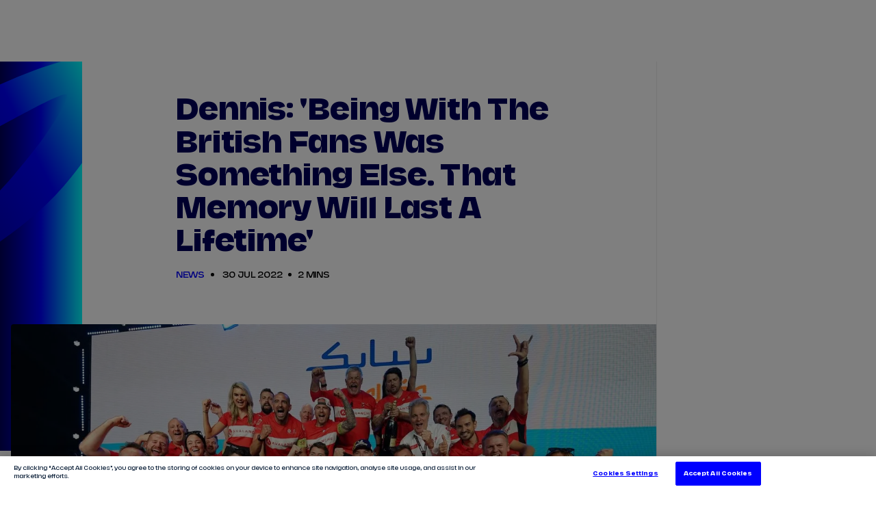

--- FILE ---
content_type: text/html;charset=utf-8
request_url: https://www.fiaformulae.com/en/news/2053/dennis-being-with-the-british-fans-was-something-else-that-memory-will-last-a-lifetime
body_size: 38734
content:
<!doctype html>

<html lang="en" dir="ltr">

<head>
	<meta charset="UTF-8">
	<meta http-equiv="X-UA-Compatible" content="IE=edge,chrome=1">
    <link rel="manifest" href="/resources/v4.35.17/site.webmanifest">
    <meta name="viewport" content="width=device-width, initial-scale=1, minimum-scale=1">
    <meta name="theme-color" content="#0000ff">
    <meta name="apple-mobile-web-app-status-bar-style" content="black-translucent">
    <meta name="msapplication-TileColor" content="#0000ff">
    <meta name="msapplication-navbutton-color" content="#0000ff">

    
<meta name="referrer" content="strict-origin-when-cross-origin">



    <base href="https://www.fiaformulae.com/">

    
    











        
        
        
        

        
        
        
        

        <meta property="og:locale" content="en_gb" />




    <!-- Begin TVSquared Page Visits Tracking Code -->
<script type="text/javascript">
    var _tvq = window._tvq = window._tvq || [];
    (function() {
      var u = (("https:" == document.location.protocol) ?
          "https://collector-31338.tvsquared.com/"
          :
          "http://collector-31338.tvsquared.com/");
      _tvq.push(['setSiteId', "TV-6381636318-1"]);
      _tvq.push(['setTrackerUrl', u + 'tv2track.php']);
      _tvq.push([function() {
          this.deleteCustomVariable(5, 'page')
      }]);
      _tvq.push(['trackPageView']);
      var d = document,
          g = d.createElement('script'),
          s = d.getElementsByTagName('script')[0];
      g.type = 'text/javascript';
      g.defer = true;
      g.async = true;
      g.src = u + 'tv2track.js';
      s.parentNode.insertBefore(g, s);
    })();
</script>
<!-- End TVSquared Tracking Code -->


    <script> !function(w,d,s,t,a){if(w.amzn)return;w.amzn=a=function(){w.amzn.q.push([arguments,(new Date).getTime()])};a.q=[];a.version="0.0";s=d.createElement("script");s.src="https://c.amazon-adsystem.com/aat/amzn.js";s.id="amzn-pixel";s.async=true;t=d.getElementsByTagName("script")[0];t.parentNode.insertBefore(s,t)}(window,document); amzn("setRegion", "EU"); amzn("addTag", "c03d02f0-9ca9-4dc8-a4c3-dbffac3ba4ad"); amzn("trackEvent", "PageView"); </script> <noscript> <img src="https://aax-eu.amazon-adsystem.com/s/iu3?pid=c03d02f0-9ca9-4dc8-a4c3-dbffac3ba4ad&event=PageView" width="1" height="1" border="0"> </noscript>

<meta name="application-name" content="Formula E"/>
<meta name="apple-itunes-app" content="app-id=1055039653">

<link rel="manifest" href="/resources/v4.35.17/manifest.json" >
    <script type="text/javascript" src="https://content.usestoryteller.com/javascript-sdk/8.9.3/dist/storyteller.min.js"></script>


    <meta name="twitter:title" content="Dennis: 'Being with the British fans was something else. That memory will last a lifetime'"/>
<meta name="twitter:creator:id" content="703581570"/>
<meta name="twitter:card" content="summary_large_image"/>
<meta name="twitter:url" content="www.fiaformulae.com/en/news/2053/dennis-being-with-the-british-fans-was-something-else-that-memory-will-last-a-lifetime"/>
<meta name="twitter:image" content="https://resources.formula-e.pulselive.com/photo-resources/2022/11/08/3faaf8a0-b941-4272-9c97-7d89117f8feb/dT9E0CQV.jpg?width=1024&height=512"/>
<meta name="twitter:image:height" content="512"/>
<meta property="og:image" content="https://resources.formula-e.pulselive.com/photo-resources/2022/11/08/3faaf8a0-b941-4272-9c97-7d89117f8feb/dT9E0CQV.jpg?width=1200&height=630"/>
<title>Dennis: 'Being with the British fans was something else. That memory will last a lifetime'</title>
<meta property="og:image:height" content="630"/>
<meta property="og:image:width" content="1200"/>
<meta name="keywords" content="text"/>
<meta property="og:type" content="article"/>
<meta property="og:image:type" content="image/jpeg"/>
<meta name="description" content="Formula E is Change.Accelerated. Get the latest news, video highlights, race results, calendar, team &amp; driver profiles for the all-electric racing series."/>
<meta property="og:site_name" content="The Official Home of Formula E"/>
<meta name="twitter:site" content="@FIAFormulaE"/>
<meta name="facebook-domain-verification" content="qk9jxwtmwsrg7kcv2z8w3esqvl1ala"/>
<meta name="twitter:description" content="Formula E is Change.Accelerated. Get the latest news, video highlights, race results, calendar, team &amp; driver profiles for the all-electric racing series."/>
<meta property="og:url" content="www.fiaformulae.com/en/news/2053/dennis-being-with-the-british-fans-was-something-else-that-memory-will-last-a-lifetime"/>
<meta name="twitter:image:width" content="1024"/>
<meta property="og:title" content="Dennis: 'Being with the British fans was something else. That memory will last a lifetime'"/>
<meta property="og:description" content="Formula E is Change.Accelerated. Get the latest news, video highlights, race results, calendar, team &amp; driver profiles for the all-electric racing series."/>


    
<script src="//translations.gplat-prod.pulselive.com/formula-e/en.js" charset="UTF-8"></script>

<link
    rel="icon"
    type="image/png"
    href="/resources/v4.35.17/i/elements/favicon-16x16.png"
    sizes="16x16"
/>
<link
    rel="icon"
    type="image/png"
    href="/resources/v4.35.17/i/elements/favicon-32x32.png"
    sizes="32x32"
/>
<link
    rel="icon"
    type="image/png"
    href="/resources/v4.35.17/i/elements/favicon96x96.png"
    sizes="96x96"
/>
<link
    rel="icon"
    type="image/png"
    href="/resources/v4.35.17/i/elements/favicon-160x160.png"
    sizes="160x160"
/>

<link
    rel="apple-touch-icon"
    sizes="57x57"
    href="/resources/v4.35.17/i/elements/apple-touch-icon-57x57.png"
/>
<link
    rel="apple-touch-icon"
    sizes="114x114"
    href="/resources/v4.35.17/i/elements/apple-touch-icon-114x114.png"
/>
<link
    rel="apple-touch-icon"
    sizes="72x72"
    href="/resources/v4.35.17/i/elements/apple-touch-icon-72x72.png"
/>
<link
    rel="apple-touch-icon"
    sizes="144x144"
    href="/resources/v4.35.17/i/elements/apple-touch-icon-144x144.png"
/>
<link
    rel="apple-touch-icon"
    sizes="60x60"
    href="/resources/v4.35.17/i/elements/apple-touch-icon-60x60.png"
/>
<link
    rel="apple-touch-icon"
    sizes="120x120"
    href="/resources/v4.35.17/i/elements/apple-touch-icon-120x120.png"
/>
<link
    rel="apple-touch-icon"
    sizes="76x76"
    href="/resources/v4.35.17/i/elements/apple-touch-icon-76x76.png"
/>
<link
    rel="apple-touch-icon"
    sizes="152x152"
    href="/resources/v4.35.17/i/elements/apple-touch-icon-152x152.png"
/>

<link rel="stylesheet" href="/resources/v4.35.17/styles/screen.css" />
<link rel="preload" as="font" type="font/woff2" href="/resources/v4.35.17/fonts/FESans.var.woff2" crossorigin>

<script>
    window.RESOURCES_VERSION = 'v4.35.17';
    console.info( '%c Version: ' + window.RESOURCES_VERSION + ' ', "background-color: #0000ff; color: #ffffff;")
</script>

<!-- Service Worker Registration -->
<script>"serviceWorker"in navigator&&window.addEventListener("load",function(){navigator.serviceWorker.register("/sw.js?resourcesPath=v4.35.17").then(function(e){console.log("ServiceWorker successfully registered with scope: ",e.scope)},function(e){console.error("ServiceWorker registration failed: ",e)})});</script>

    <script>
  !function(e,n,t,i,r,o){function s(e){if("number"!=typeof e)return e;var n=new Date;return new Date(n.getTime()+1e3*e)}var a=4e3,c="xnpe_async_hide";function p(e){return e.reduce((function(e,n){return e[n]=function(){e._.push([n.toString(),arguments])},e}),{_:[]})}function m(e,n,t){var i=t.createElement(n);i.src=e;var r=t.getElementsByTagName(n)[0];return r.parentNode.insertBefore(i,r),i}function u(e){return"[object Date]"===Object.prototype.toString.call(e)}o.target=o.target||"https://api.exponea.com",o.file_path=o.file_path||o.target+"/js/exponea.min.js",r[n]=p(["anonymize","initialize","identify","getSegments","update","track","trackLink","trackEnhancedEcommerce","getHtml","showHtml","showBanner","showWebLayer","ping","getAbTest","loadDependency","getRecommendation","reloadWebLayers","_preInitialize","_initializeConfig"]),r[n].notifications=p(["isAvailable","isSubscribed","subscribe","unsubscribe"]),r[n].segments=p(["subscribe"]),r[n]["snippetVersion"]="v2.7.0",function(e,n,t){e[n]["_"+t]={},e[n]["_"+t].nowFn=Date.now,e[n]["_"+t].snippetStartTime=e[n]["_"+t].nowFn()}(r,n,"performance"),function(e,n,t,i,r,o){e[r]={sdk:e[i],sdkObjectName:i,skipExperiments:!!t.new_experiments,sign:t.token+"/"+(o.exec(n.cookie)||["","new"])[1],path:t.target}}(r,e,o,n,i,RegExp("__exponea_etc__"+"=([\\w-]+)")),function(e,n,t){m(e.file_path,n,t)}(o,t,e),function(e,n,t,i,r,o,p){if(e.new_experiments){!0===e.new_experiments&&(e.new_experiments={});var l,f=e.new_experiments.hide_class||c,_=e.new_experiments.timeout||a,g=encodeURIComponent(o.location.href.split("#")[0]);e.cookies&&e.cookies.expires&&("number"==typeof e.cookies.expires||u(e.cookies.expires)?l=s(e.cookies.expires):e.cookies.expires.tracking&&("number"==typeof e.cookies.expires.tracking||u(e.cookies.expires.tracking))&&(l=s(e.cookies.expires.tracking))),l&&l<new Date&&(l=void 0);var d=e.target+"/webxp/"+n+"/"+o[t].sign+"/modifications.min.js?http-referer="+g+"&timeout="+_+"ms"+(l?"&cookie-expires="+Math.floor(l.getTime()/1e3):"");"sync"===e.new_experiments.mode&&o.localStorage.getItem("__exponea__sync_modifications__")?function(e,n,t,i,r){t[r][n]="<"+n+' src="'+e+'"></'+n+">",i.writeln(t[r][n]),i.writeln("<"+n+">!"+r+".init && document.writeln("+r+"."+n+'.replace("/'+n+'/", "/'+n+'-async/").replace("><", " async><"))</'+n+">")}(d,n,o,p,t):function(e,n,t,i,r,o,s,a){o.documentElement.classList.add(e);var c=m(t,i,o);function p(){r[a].init||m(t.replace("/"+i+"/","/"+i+"-async/"),i,o)}function u(){o.documentElement.classList.remove(e)}c.onload=p,c.onerror=p,r.setTimeout(u,n),r[s]._revealPage=u}(f,_,d,n,o,p,r,t)}}(o,t,i,0,n,r,e),function(e,n,t){var i;e[n]._initializeConfig(t),(null===(i=t.experimental)||void 0===i?void 0:i.non_personalized_weblayers)&&e[n]._preInitialize(t),e[n].start=function(i){i&&Object.keys(i).forEach((function(e){return t[e]=i[e]})),e[n].initialize(t)}}(r,n,o)}(document,"exponea","script","webxpClient",window,{
  target: "https://bre.fiaformulae.com",
  token: "52dfeab4-b898-11ef-8f2d-76569323a8fe",
  experimental: {
    non_personalized_weblayers: true
  },
  track: {
    visits: true,
    google_analytics: false,
  }
});
exponea.start();
</script>

    <script type="text/javascript" src="//script.crazyegg.com/pages/scripts/0130/5444.js" async="async"></script>

    <script src="https://apps.monterosa.cloud/live-comments/0.27.0/live-comments-tray-production.js"></script>

<!-- Google Tag Manager -->
<script>(function(w,d,s,l,i){w[l]=w[l]||[];w[l].push({'gtm.start':
new Date().getTime(),event:'gtm.js'});var f=d.getElementsByTagName(s)[0],
j=d.createElement(s),dl=l!='dataLayer'?'&l='+l:'';j.async=true;j.src=
'https://www.googletagmanager.com/gtm.js?id='+i+dl;f.parentNode.insertBefore(j,f);
})(window,document,'script','dataLayer','GTM-N53GVT8');window.dataLayer = window.dataLayer || [];
function gtag(){dataLayer.push(arguments);}</script>
<!-- End Google Tag Manager -->

    <link rel="canonical" href="https://www.fiaformulae.com/en/news/2053" />

<!-- Metadata: Hreflang - Article -->
                <link rel="alternate" href="https://www.fiaformulae.com/en/news/2053" hreflang="x-default" />
                

<!-- No-index - Article -->


    
<script data-widget="body-theme/body-theme" data-page-theme="light"/></script>


</head>

    <body class="js-body background-light">

    <a class="skip-to" href="#main-content">Skip to main content</a>


<!--
    Global site languages
    There may be cases of singular pages where other languages are supported
    These are not global languages
    e.g. race pages in AR or JA

-->

<section class="main-navigation" data-widget="navigation/navigation" data-season-id-override="8088703b-96c1-410d-a48b-77fca322334f">

    <div class="main-navigation__top-bar">

        <div class="main-navigation__navigation-container js-main-nav-container">

            <a href="/en" class="main-navigation__menu-logo js-nav-link" data-menu-name=?Homepage? title="label.menu.home.link">
                <img            
                    aria-hidden="true"
                    src="/resources/v4.35.17/i/elements/formula-e-logo-championship.svg"
                    alt="label.logo"
                    width="184"
                    height="40"
                    class="main-navigation__menu-logo-img"/>
            </a>
                
            <nav class="main-navigation__menu-bar">
                <ul class="main-navigation__menu-bar-items-container js-main-nav u-hide-tablet">
                            <li data-menu-name="Tickets" class="main-navigation__list-item">
                                <a href="/en/tickets" class="main-navigation__menu-bar-item js-hover-item js-nav-link"  data-menu-name="Tickets">Tickets</a>
                            </li>
                            <li data-menu-name="Watch Live" class="main-navigation__list-item">
                                <a href="/en/ways-to-watch" class="main-navigation__menu-bar-item js-hover-item js-nav-link"  data-menu-name="Watch Live">Watch Live</a>
                            </li>
                            <li data-menu-name="Store" class="main-navigation__list-item">
                                <a href="https://store.fiaformulae.com/?utm_campaign=mainnavigation&utm_medium=referral&utm_source=parent_domain&_ga=2.204154064.1507672303.1669192879-1285294428.1661424173" class="main-navigation__menu-bar-item js-hover-item js-nav-link" target="_blank" data-menu-name="Store">Store</a>
                            </li>
                            <li data-menu-name="Calendar" class="main-navigation__list-item">
                                <a href="/en/calendar" class="main-navigation__menu-bar-item js-hover-item js-nav-link"  data-menu-name="Calendar">Calendar</a>
                                        <div class="main-navigation__hover-container js-hover-container">
                                            <div class="main-navigation__hover-title-wrapper">
                                                <div class="main-navigation__hover-link-wrapper">
                                                    <a href="/en/calendar" class="main-navigation__hover-title js-nav-link"  data-menu-name="Calendar">View Calendar</a>
	<svg class="icon " aria-hidden="true">
		<use xmlns:xlink="http://www.w3.org/1999/xlink" xlink:href="/resources/v4.35.17/i/svg-output/icons.svg#icn-arrow"></use>
	</svg>
                                                </div>
                                                
                                            </div>

                                            <div class="main-navigation__hover-list js-hover-race-list"></div>

                                        </div>
                            </li>
                            <li data-menu-name="Results" class="main-navigation__list-item">
                                <a href="/en/results" class="main-navigation__menu-bar-item js-hover-item js-nav-link"  data-menu-name="Results">Results</a>
                                    <div class="main-navigation__hover-container js-hover-container">
                                        <div class="main-navigation__lead-link-wrapper">
                                            <div class="main-navigation__hover-title-wrapper">
                                                <a href="/en/results" class="main-navigation__hover-title js-nav-link"  data-menu-name="View all Results">View all Results</a>
	<svg class="icon " aria-hidden="true">
		<use xmlns:xlink="http://www.w3.org/1999/xlink" xlink:href="/resources/v4.35.17/i/svg-output/icons.svg#icn-arrow"></use>
	</svg>
                                            </div>
                                            <div class="main-navigation__hover-title-wrapper">
                                                        <div class="main-navigation__hover-link-wrapper">
                                                            <a href="/en/standings" class="main-navigation__hover-title js-nav-link"  data-menu-name="Standings">Standings</a>
	<svg class="icon " aria-hidden="true">
		<use xmlns:xlink="http://www.w3.org/1999/xlink" xlink:href="/resources/v4.35.17/i/svg-output/icons.svg#icn-arrow"></use>
	</svg>
                                                        </div>
                                                        <div class="main-navigation__hover-link-wrapper">
                                                            <a href="/en/stats-centre" class="main-navigation__hover-title js-nav-link"  data-menu-name="Infosys Stats Centre">Infosys Stats Centre</a>
	<svg class="icon " aria-hidden="true">
		<use xmlns:xlink="http://www.w3.org/1999/xlink" xlink:href="/resources/v4.35.17/i/svg-output/icons.svg#icn-arrow"></use>
	</svg>
                                                        </div>
                                            </div>
                                        </div>
                                        <ul class="main-navigation__hover-list">
                                                    <li>
                                                        <a href="/en/results" class="main-navigation__hover-child-item js-nav-link"  data-menu-name="2024/2025 Season Results">2024/2025 Season Results</a>
                                                    </li>
                                        </ul>
                                    </div>
                            </li>
                            <li data-menu-name="Drivers" class="main-navigation__list-item">
                                <a href="/en/drivers" class="main-navigation__menu-bar-item js-hover-item js-nav-link"  data-menu-name="Drivers">Drivers</a>
                                        <div class="main-navigation__hover-container js-hover-container">
                                            <div class="main-navigation__hover-title-wrapper">
                                                <div class="main-navigation__hover-link-wrapper">
                                                    <a href="/en/drivers" class="main-navigation__hover-title js-nav-link"  data-menu-name="View all Drivers">View all Drivers</a>
	<svg class="icon " aria-hidden="true">
		<use xmlns:xlink="http://www.w3.org/1999/xlink" xlink:href="/resources/v4.35.17/i/svg-output/icons.svg#icn-arrow"></use>
	</svg>
                                                </div>

                                            </div>
                                            
<!--
    Global site languages
    There may be cases of singular pages where other languages are supported
    These are not global languages
    e.g. race pages in AR or JA

-->


        <a 
            href="/en/drivers/dc2f3772-e0d8-4e10-9948-d6c23a35e501/taylor-barnard" 
            class="main-navigation__child-item main-navigation__child-item--driver t-ds js-nav-link" 
            data-menu-name="View driver profile - Taylor Barnard" 
            title="label.navigation.view.driverProfile"
        >
            <div class="main-navigation__child-driver-name-container">
                <span class="main-navigation__child-driver-name-first">Taylor</span>
                <span class="main-navigation__child-driver-name-last">Barnard</span>
            </div>
        </a>
        <a 
            href="/en/drivers/d001837f-806a-4ccf-adac-3f5dccee21ed/sebastien-buemi" 
            class="main-navigation__child-item main-navigation__child-item--driver t-envision js-nav-link" 
            data-menu-name="View driver profile - Sébastien Buemi" 
            title="label.navigation.view.driverProfile"
        >
            <div class="main-navigation__child-driver-name-container">
                <span class="main-navigation__child-driver-name-first">Sébastien</span>
                <span class="main-navigation__child-driver-name-last">Buemi</span>
            </div>
        </a>
        <a 
            href="/en/drivers/47579af2-ce5a-4ba9-800b-b6821ca934e3/nick-cassidy" 
            class="main-navigation__child-item main-navigation__child-item--driver t-citroën js-nav-link" 
            data-menu-name="View driver profile - Nick Cassidy" 
            title="label.navigation.view.driverProfile"
        >
            <div class="main-navigation__child-driver-name-container">
                <span class="main-navigation__child-driver-name-first">Nick</span>
                <span class="main-navigation__child-driver-name-last">Cassidy</span>
            </div>
        </a>
        <a 
            href="/en/drivers/fcc99980-3e5d-4a96-856a-8773641ceebe/antonio-felix-da-costa" 
            class="main-navigation__child-item main-navigation__child-item--driver t-jaguar js-nav-link" 
            data-menu-name="View driver profile - António Félix Da Costa" 
            title="label.navigation.view.driverProfile"
        >
            <div class="main-navigation__child-driver-name-container">
                <span class="main-navigation__child-driver-name-first">António Félix</span>
                <span class="main-navigation__child-driver-name-last">Da Costa</span>
            </div>
        </a>
        <a 
            href="/en/drivers/8bd68290-c0ad-43b6-a1ce-ee162b7d8914/nyck-de-vries" 
            class="main-navigation__child-item main-navigation__child-item--driver t-mahindra js-nav-link" 
            data-menu-name="View driver profile - Nyck De Vries" 
            title="label.navigation.view.driverProfile"
        >
            <div class="main-navigation__child-driver-name-container">
                <span class="main-navigation__child-driver-name-first">Nyck</span>
                <span class="main-navigation__child-driver-name-last">De Vries</span>
            </div>
        </a>
        <a 
            href="/en/drivers/6c47b61a-5bb4-4ae4-9e0a-63a411de0782/jake-dennis" 
            class="main-navigation__child-item main-navigation__child-item--driver t-andretti js-nav-link" 
            data-menu-name="View driver profile - Jake Dennis" 
            title="label.navigation.view.driverProfile"
        >
            <div class="main-navigation__child-driver-name-container">
                <span class="main-navigation__child-driver-name-first">Jake</span>
                <span class="main-navigation__child-driver-name-last">Dennis</span>
            </div>
        </a>
        <a 
            href="/en/drivers/4a390151-89af-4931-9907-bcbaabb5a152/lucas-di-grassi" 
            class="main-navigation__child-item main-navigation__child-item--driver t-lola js-nav-link" 
            data-menu-name="View driver profile - Lucas Di Grassi" 
            title="label.navigation.view.driverProfile"
        >
            <div class="main-navigation__child-driver-name-container">
                <span class="main-navigation__child-driver-name-first">Lucas</span>
                <span class="main-navigation__child-driver-name-last">Di Grassi</span>
            </div>
        </a>
        <a 
            href="/en/drivers/da1d5184-3792-43f4-b723-89bc304e9b9a/felipe-drugovich" 
            class="main-navigation__child-item main-navigation__child-item--driver t-andretti js-nav-link" 
            data-menu-name="View driver profile - Felipe Drugovich" 
            title="label.navigation.view.driverProfile"
        >
            <div class="main-navigation__child-driver-name-container">
                <span class="main-navigation__child-driver-name-first">Felipe</span>
                <span class="main-navigation__child-driver-name-last">Drugovich</span>
            </div>
        </a>
        <a 
            href="/en/drivers/ec44be2a-3898-425d-97ff-4c0857bdfcd9/joel-eriksson" 
            class="main-navigation__child-item main-navigation__child-item--driver t-envision js-nav-link" 
            data-menu-name="View driver profile - Joel Eriksson" 
            title="label.navigation.view.driverProfile"
        >
            <div class="main-navigation__child-driver-name-container">
                <span class="main-navigation__child-driver-name-first">Joel</span>
                <span class="main-navigation__child-driver-name-last">Eriksson</span>
            </div>
        </a>
        <a 
            href="/en/drivers/2543b91c-2543-4835-b9fc-17b5fbc79cb1/mitch-evans" 
            class="main-navigation__child-item main-navigation__child-item--driver t-jaguar js-nav-link" 
            data-menu-name="View driver profile - Mitch Evans" 
            title="label.navigation.view.driverProfile"
        >
            <div class="main-navigation__child-driver-name-container">
                <span class="main-navigation__child-driver-name-first">Mitch</span>
                <span class="main-navigation__child-driver-name-last">Evans</span>
            </div>
        </a>
        <a 
            href="/en/drivers/a4aa14e5-3812-425a-a4b6-310b4ad7023c/maximilian-gunther" 
            class="main-navigation__child-item main-navigation__child-item--driver t-ds js-nav-link" 
            data-menu-name="View driver profile - Maximilian Günther" 
            title="label.navigation.view.driverProfile"
        >
            <div class="main-navigation__child-driver-name-container">
                <span class="main-navigation__child-driver-name-first">Maximilian</span>
                <span class="main-navigation__child-driver-name-last">Günther</span>
            </div>
        </a>
        <a 
            href="/en/drivers/d5077259-6631-416e-a374-f4aa2c4b1a82/zane-maloney" 
            class="main-navigation__child-item main-navigation__child-item--driver t-lola js-nav-link" 
            data-menu-name="View driver profile - Zane Maloney" 
            title="label.navigation.view.driverProfile"
        >
            <div class="main-navigation__child-driver-name-container">
                <span class="main-navigation__child-driver-name-first">Zane</span>
                <span class="main-navigation__child-driver-name-last">Maloney</span>
            </div>
        </a>
        <a 
            href="/en/drivers/05632f83-e071-4bbf-b7ab-7245976e59ec/josep-maria-marti" 
            class="main-navigation__child-item main-navigation__child-item--driver t-cupra js-nav-link" 
            data-menu-name="View driver profile - Josep Maria Martí" 
            title="label.navigation.view.driverProfile"
        >
            <div class="main-navigation__child-driver-name-container">
                <span class="main-navigation__child-driver-name-first">Josep Maria</span>
                <span class="main-navigation__child-driver-name-last">Martí</span>
            </div>
        </a>
        <a 
            href="/en/drivers/728b2253-b9d4-47dd-9051-e970bff2a62f/edoardo-mortara" 
            class="main-navigation__child-item main-navigation__child-item--driver t-mahindra js-nav-link" 
            data-menu-name="View driver profile - Edoardo Mortara" 
            title="label.navigation.view.driverProfile"
        >
            <div class="main-navigation__child-driver-name-container">
                <span class="main-navigation__child-driver-name-first">Edoardo</span>
                <span class="main-navigation__child-driver-name-last">Mortara</span>
            </div>
        </a>
        <a 
            href="/en/drivers/d8e6e6f6-4bce-4848-860b-8d88383983d1/nico-muller" 
            class="main-navigation__child-item main-navigation__child-item--driver t-porsche js-nav-link" 
            data-menu-name="View driver profile - Nico Müller" 
            title="label.navigation.view.driverProfile"
        >
            <div class="main-navigation__child-driver-name-container">
                <span class="main-navigation__child-driver-name-first">Nico</span>
                <span class="main-navigation__child-driver-name-last">Müller</span>
            </div>
        </a>
        <a 
            href="/en/drivers/ef604bcc-19fe-4463-9667-97933cbf0065/norman-nato" 
            class="main-navigation__child-item main-navigation__child-item--driver t-nissan js-nav-link" 
            data-menu-name="View driver profile - Norman Nato" 
            title="label.navigation.view.driverProfile"
        >
            <div class="main-navigation__child-driver-name-container">
                <span class="main-navigation__child-driver-name-first">Norman</span>
                <span class="main-navigation__child-driver-name-last">Nato</span>
            </div>
        </a>
        <a 
            href="/en/drivers/00098f8a-69be-4f84-a7ac-baedcc5f9e9c/oliver-rowland" 
            class="main-navigation__child-item main-navigation__child-item--driver t-nissan js-nav-link" 
            data-menu-name="View driver profile - Oliver Rowland" 
            title="label.navigation.view.driverProfile"
        >
            <div class="main-navigation__child-driver-name-container">
                <span class="main-navigation__child-driver-name-first">Oliver</span>
                <span class="main-navigation__child-driver-name-last">Rowland</span>
            </div>
        </a>
        <a 
            href="/en/drivers/0bdc60a2-9884-45b3-848d-3ffecf12fd59/dan-ticktum" 
            class="main-navigation__child-item main-navigation__child-item--driver t-cupra js-nav-link" 
            data-menu-name="View driver profile - Dan Ticktum" 
            title="label.navigation.view.driverProfile"
        >
            <div class="main-navigation__child-driver-name-container">
                <span class="main-navigation__child-driver-name-first">Dan</span>
                <span class="main-navigation__child-driver-name-last">Ticktum</span>
            </div>
        </a>
        <a 
            href="/en/drivers/3d5b4033-31b9-442b-a0b5-183d51ebde5e/jean-eric-vergne" 
            class="main-navigation__child-item main-navigation__child-item--driver t-citroën js-nav-link" 
            data-menu-name="View driver profile - Jean-Éric Vergne" 
            title="label.navigation.view.driverProfile"
        >
            <div class="main-navigation__child-driver-name-container">
                <span class="main-navigation__child-driver-name-first">Jean-Éric</span>
                <span class="main-navigation__child-driver-name-last">Vergne</span>
            </div>
        </a>
        <a 
            href="/en/drivers/4b62fd44-831d-4b01-9f11-2aaf2c47075c/pascal-wehrlein" 
            class="main-navigation__child-item main-navigation__child-item--driver t-porsche js-nav-link" 
            data-menu-name="View driver profile - Pascal Wehrlein" 
            title="label.navigation.view.driverProfile"
        >
            <div class="main-navigation__child-driver-name-container">
                <span class="main-navigation__child-driver-name-first">Pascal</span>
                <span class="main-navigation__child-driver-name-last">Wehrlein</span>
            </div>
        </a>

                                        </div>
                            </li>
                            <li data-menu-name="Teams" class="main-navigation__list-item">
                                <a href="/en/teams" class="main-navigation__menu-bar-item js-hover-item js-nav-link"  data-menu-name="Teams">Teams</a>
                                        <div class="main-navigation__hover-container js-hover-container">
                                            <div class="main-navigation__hover-title-wrapper">
                                                <div class="main-navigation__hover-link-wrapper">
                                                    <a href="/en/teams" class="main-navigation__hover-title js-nav-link"  data-menu-name="View all Teams">View all Teams</a>
	<svg class="icon " aria-hidden="true">
		<use xmlns:xlink="http://www.w3.org/1999/xlink" xlink:href="/resources/v4.35.17/i/svg-output/icons.svg#icn-arrow"></use>
	</svg>
                                                </div>

                                            </div>
                                            
<!--
    Global site languages
    There may be cases of singular pages where other languages are supported
    These are not global languages
    e.g. race pages in AR or JA

-->


        <a 
            href="/en/teams/0a33d76e-64e6-4823-b70b-27b79a48679c/andretti-formula-e" 
            class="main-navigation__child-item main-navigation__child-item--team t-andretti js-nav-link" 
            data-menu-name="View team profile  - ANDRETTI FORMULA E" 
            title="label.navigation.view.teamProfile"
        >
            <span class="main-navigation__child-item-team-name">ANDRETTI FORMULA E</span>
        </a>
        <a 
            href="/en/teams/f016b463-3b18-4f0b-b2a8-d28067cf3562/citroen-racing" 
            class="main-navigation__child-item main-navigation__child-item--team t-citroën js-nav-link" 
            data-menu-name="View team profile  - CITROËN RACING" 
            title="label.navigation.view.teamProfile"
        >
            <span class="main-navigation__child-item-team-name">CITROËN RACING</span>
        </a>
        <a 
            href="/en/teams/5d9905e8-5348-441c-a3be-b14e145c127d/cupra-kiro" 
            class="main-navigation__child-item main-navigation__child-item--team t-cupra js-nav-link" 
            data-menu-name="View team profile  - CUPRA KIRO" 
            title="label.navigation.view.teamProfile"
        >
            <span class="main-navigation__child-item-team-name">CUPRA KIRO</span>
        </a>
        <a 
            href="/en/teams/e05ede6d-d065-497b-a298-85afeeeb2ab1/ds-penske" 
            class="main-navigation__child-item main-navigation__child-item--team t-ds js-nav-link" 
            data-menu-name="View team profile  - DS PENSKE" 
            title="label.navigation.view.teamProfile"
        >
            <span class="main-navigation__child-item-team-name">DS PENSKE</span>
        </a>
        <a 
            href="/en/teams/c63aedad-a141-4ebc-9794-41a37909ef0c/envision-racing" 
            class="main-navigation__child-item main-navigation__child-item--team t-envision js-nav-link" 
            data-menu-name="View team profile  - ENVISION RACING" 
            title="label.navigation.view.teamProfile"
        >
            <span class="main-navigation__child-item-team-name">ENVISION RACING</span>
        </a>
        <a 
            href="/en/teams/05dab754-2899-411b-9c4e-72311a36cc9c/jaguar-tcs-racing" 
            class="main-navigation__child-item main-navigation__child-item--team t-jaguar js-nav-link" 
            data-menu-name="View team profile  - JAGUAR TCS RACING" 
            title="label.navigation.view.teamProfile"
        >
            <span class="main-navigation__child-item-team-name">JAGUAR TCS RACING</span>
        </a>
        <a 
            href="/en/teams/f7a73b7a-3a38-421e-803a-e764a489ff1c/lola-yamaha-abt-formula-e-team" 
            class="main-navigation__child-item main-navigation__child-item--team t-lola js-nav-link" 
            data-menu-name="View team profile  - LOLA YAMAHA ABT FORMULA E TEAM" 
            title="label.navigation.view.teamProfile"
        >
            <span class="main-navigation__child-item-team-name">LOLA YAMAHA ABT FORMULA E TEAM</span>
        </a>
        <a 
            href="/en/teams/fa97d2e7-02ca-4983-a930-4fdaa245a852/mahindra-racing" 
            class="main-navigation__child-item main-navigation__child-item--team t-mahindra js-nav-link" 
            data-menu-name="View team profile  - MAHINDRA RACING" 
            title="label.navigation.view.teamProfile"
        >
            <span class="main-navigation__child-item-team-name">MAHINDRA RACING</span>
        </a>
        <a 
            href="/en/teams/6c04a435-8357-42f6-8360-5305d00050ee/nissan-formula-e-team" 
            class="main-navigation__child-item main-navigation__child-item--team t-nissan js-nav-link" 
            data-menu-name="View team profile  - NISSAN FORMULA E TEAM" 
            title="label.navigation.view.teamProfile"
        >
            <span class="main-navigation__child-item-team-name">NISSAN FORMULA E TEAM</span>
        </a>
        <a 
            href="/en/teams/0d4e7ec1-bbce-478f-b187-6e30df1127d4/porsche-formula-e-team" 
            class="main-navigation__child-item main-navigation__child-item--team t-porsche js-nav-link" 
            data-menu-name="View team profile  - PORSCHE FORMULA E TEAM" 
            title="label.navigation.view.teamProfile"
        >
            <span class="main-navigation__child-item-team-name">PORSCHE FORMULA E TEAM</span>
        </a>

                                        </div>
                            </li>
                </ul>
            </nav>

        </div>

        <div class="main-navigation__icons-container js-icon-nav">

            

<div class="icon-quick-links">
</div>

            <div class="main-navigation__widgets u-hide-tablet">
                

<div class="main-navigation__top-bar-auth-container" data-widget="auth/auth">
    <button data-url="//sso/benefits"
        class="main-navigation__top-bar-item main-navigation__top-bar-item-sso main-navigation__register js-register-button main-navigation__top-bar-item--highlight u-hide js-nav-link" data-menu-name="Register">
        <span class="">Register</span>
    </button>
    <button
        class="main-navigation__top-bar-item main-navigation__top-bar-item-sso main-navigation__login js-login-button js-login-web main-navigation__top-bar-item--highlight u-hide js-nav-link" data-menu-name="Login">
        <span class="">Log In</span>
    </button>
    <button class="main-navigation__top-bar-item main-navigation__top-bar-item-sso main-navigation__my-account js-my-account main-navigation__top-bar-item--highlight u-hide js-nav-link" data-menu-name="My Account">
        <div class="main-navigation__user-name js-my-account-username " data-widget="navigation/display-name"></div>
    </button>
</div>
                
            </div>

            <button class="main-navigation__menu-trigger js-slide-out-menu-trigger button js-nav-link" data-menu-name="Open burger menu" aria-label="label.menu.open">
	<svg class="icon " aria-hidden="true">
		<use xmlns:xlink="http://www.w3.org/1999/xlink" xlink:href="/resources/v4.35.17/i/svg-output/icons.svg#icn-burger-menu"></use>
	</svg>
            </button>

        </div>
    </div>

    <!--
    Global site languages
    There may be cases of singular pages where other languages are supported
    These are not global languages
    e.g. race pages in AR or JA

-->

    <nav class="main-navigation__menu-bar main-navigation__menu-bar--mobile-bar u-show-tablet">
        <ul class="main-navigation__menu-bar-items-container">
                    <li>
                        <a href="/en/tickets" target="" class="main-navigation__menu-bar-item js-nav-link" data-menu-name="Tickets">Tickets</a>
                    </li>
                    <li>
                        <a href="/en/ways-to-watch" target="" class="main-navigation__menu-bar-item js-nav-link" data-menu-name="Watch Live">Watch Live</a>
                    </li>
                    <li>
                        <a href="https://store.fiaformulae.com/?utm_campaign=mainnavigation&utm_medium=referral&utm_source=parent_domain&_ga=2.204154064.1507672303.1669192879-1285294428.1661424173" target="_blank" class="main-navigation__menu-bar-item js-nav-link" data-menu-name="Store">Store</a>
                    </li>
                    <li>
                        <a href="/en/calendar" target="" class="main-navigation__menu-bar-item js-nav-link" data-menu-name="Calendar">Calendar</a>
                    </li>
                    <li>
                        <a href="/en/standings" target="" class="main-navigation__menu-bar-item js-nav-link" data-menu-name="Standings">Standings</a>
                    </li>
                    <li>
                        <a href="/en/results" target="" class="main-navigation__menu-bar-item js-nav-link" data-menu-name="Results">Results</a>
                    </li>
                    <li>
                        <a href="/en/stats-centre" target="_blank" class="main-navigation__menu-bar-item js-nav-link" data-menu-name="Stats Centre">Stats Centre</a>
                    </li>
        </ul>
    </nav>


    <div class="slide-out-menu js-slide-out-menu is-closed">
        <div class="slide-out-menu__background js-close"></div>
        <div class="slide-out-menu__container js-slide-out-menu-container">
            <div class="slide-out-menu__header-container">
                <a href="/en" class="slide-out-menu__logo-link js-nav-link" data-menu-name="Homepage">
                    <img            
                        aria-hidden="true"
                        src="/resources/v4.35.17/i/elements/formula-e-logo-championship.svg"
                        alt="label.logo"
                        class="slide-out-menu__logo"
                        width="184"
                        height="40"/>
                </a>
                <button class="slide-out-menu__close-button js-close js-nav-link" data-menu-name="Close burger menu">            
	<svg class="icon slide-out-menu__close-button-icon" aria-hidden="true">
		<use xmlns:xlink="http://www.w3.org/1999/xlink" xlink:href="/resources/v4.35.17/i/svg-output/icons.svg#icn-cross"></use>
	</svg>
                </button>
            </div>
            <div class="slide-out-menu__lang-login-container u-show-tablet">
                <div class="slide-out-menu__lang-container">
                    

<div class="main-navigation__top-bar-auth-container" data-widget="auth/auth">
    <button data-url="/sso/benefits"
        class="main-navigation__top-bar-item main-navigation__top-bar-item-sso main-navigation__register js-register-button main-navigation__top-bar-item--highlight u-hide js-nav-link" data-menu-name="Register">
        <span class="">Register</span>
    </button>
    <button
        class="main-navigation__top-bar-item main-navigation__top-bar-item-sso main-navigation__login js-login-button js-login-web main-navigation__top-bar-item--highlight u-hide js-nav-link" data-menu-name="Login">
        <span class="">Log In</span>
    </button>
    <button class="main-navigation__top-bar-item main-navigation__top-bar-item-sso main-navigation__my-account js-my-account main-navigation__top-bar-item--highlight u-hide js-nav-link" data-menu-name="My Account">
        <div class="main-navigation__user-name js-my-account-username " data-widget="navigation/display-name"></div>
    </button>
</div>
                </div>
                
            </div>
            <div class="slide-out-menu__parent-scroll-container">

                

<div class="quick-links">


        <a href="/en/tickets" target="" class="quick-links__item quick-links__item--highlight js-nav-link" data-menu-name="Tickets">
            Tickets
        </a>


        <a href="/en/hospitality" target="" class="quick-links__item quick-links__item--highlight js-nav-link" data-menu-name="Hospitality">
            Hospitality
        </a>


        <a href="https://store.fiaformulae.com/?utm_campaign=mainnavigation&utm_medium=referral&utm_source=parent_domain&_ga=2.204154064.1507672303.1669192879-1285294428.1661424173" target="_blank" class="quick-links__item quick-links__item--highlight js-nav-link" data-menu-name="Store">
            Store
	<svg class="icon " aria-hidden="true">
		<use xmlns:xlink="http://www.w3.org/1999/xlink" xlink:href="/resources/v4.35.17/i/svg-output/icons.svg#icn-arrow-external"></use>
	</svg>
        </a>


        <a href="/en/what-is-formula-e" target="" class="quick-links__item quick-links__item--highlight js-nav-link" data-menu-name="What is Formula E">
            What is Formula E
        </a>
</div>

                <!-- mobile links -->
                <nav>
                    <ul class="slide-out-menu__items-container js-slide-out-items-container">
                                <li data-item-name="Drivers" data-menu-name="Drivers" class="slide-out-menu__list-item js-slide-out-list-item">
                                        <button class="slide-out-menu__item js-slide-out-menu-item" data-menu-id="13065" data-menu-name="Drivers">

                                    <span>Drivers</span>

	<svg class="icon " aria-hidden="true">
		<use xmlns:xlink="http://www.w3.org/1999/xlink" xlink:href="/resources/v4.35.17/i/svg-output/icons.svg#icn-arrow"></use>
	</svg>
                                        </button>
                                </li>
                                <li data-item-name="Teams" data-menu-name="Teams" class="slide-out-menu__list-item js-slide-out-list-item">
                                        <button class="slide-out-menu__item js-slide-out-menu-item" data-menu-id="13066" data-menu-name="Teams">

                                    <span>Teams</span>

	<svg class="icon " aria-hidden="true">
		<use xmlns:xlink="http://www.w3.org/1999/xlink" xlink:href="/resources/v4.35.17/i/svg-output/icons.svg#icn-arrow"></use>
	</svg>
                                        </button>
                                </li>
                                <li data-item-name="News" data-menu-name="News" class="slide-out-menu__list-item js-slide-out-list-item">
                                        <button class="slide-out-menu__item js-slide-out-menu-item" data-menu-id="13073" data-menu-name="News">

                                    <span>News</span>

	<svg class="icon " aria-hidden="true">
		<use xmlns:xlink="http://www.w3.org/1999/xlink" xlink:href="/resources/v4.35.17/i/svg-output/icons.svg#icn-arrow"></use>
	</svg>
                                        </button>
                                </li>
                                <li data-item-name="Video" data-menu-name="Video" class="slide-out-menu__list-item js-slide-out-list-item">
                                        <button class="slide-out-menu__item js-slide-out-menu-item" data-menu-id="13078" data-menu-name="Video">

                                    <span>Video</span>

	<svg class="icon " aria-hidden="true">
		<use xmlns:xlink="http://www.w3.org/1999/xlink" xlink:href="/resources/v4.35.17/i/svg-output/icons.svg#icn-arrow"></use>
	</svg>
                                        </button>
                                </li>
                                <li data-item-name="Gaming" data-menu-name="Gaming" class="slide-out-menu__list-item js-slide-out-list-item">
                                        <a href="/en/gaming"  class="slide-out-menu__item js-nav-link" data-menu-name="Gaming">

                                    <span>Gaming</span>

                                        </a>
                                </li>
                                <li data-item-name="Evo Sessions" data-menu-name="Evo Sessions" class="slide-out-menu__list-item js-slide-out-list-item">
                                        <a href="/en/evo-sessions"  class="slide-out-menu__item js-nav-link" data-menu-name="Evo Sessions">

                                    <span>Evo Sessions</span>

                                        </a>
                                </li>
                                <li data-item-name="Championship" data-menu-name="Championship" class="slide-out-menu__list-item js-slide-out-list-item">
                                        <button class="slide-out-menu__item js-slide-out-menu-item" data-menu-id="13086" data-menu-name="Championship">

                                    <span>Championship</span>

	<svg class="icon " aria-hidden="true">
		<use xmlns:xlink="http://www.w3.org/1999/xlink" xlink:href="/resources/v4.35.17/i/svg-output/icons.svg#icn-arrow"></use>
	</svg>
                                        </button>
                                </li>
                                <li data-item-name="Sustainability" data-menu-name="Sustainability" class="slide-out-menu__list-item js-slide-out-list-item">
                                        <button class="slide-out-menu__item js-slide-out-menu-item" data-menu-id="13094" data-menu-name="Sustainability">

                                    <span>Sustainability</span>

	<svg class="icon " aria-hidden="true">
		<use xmlns:xlink="http://www.w3.org/1999/xlink" xlink:href="/resources/v4.35.17/i/svg-output/icons.svg#icn-arrow"></use>
	</svg>
                                        </button>
                                </li>
                    </ul>
                </nav>

                <!-- desktop links (slideout) -->
                <nav class="u-hide-tablet">
                    <ul class="slide-out-menu__items-container">







                                <li data-item-name="News" data-menu-name="News" class="slide-out-menu__list-item js-slide-out-list-item is-active">
                                        <button class="slide-out-menu__item js-slide-out-menu-item" data-menu-id="13073" data-menu-name="News">

                                    <span>News</span>

	<svg class="icon " aria-hidden="true">
		<use xmlns:xlink="http://www.w3.org/1999/xlink" xlink:href="/resources/v4.35.17/i/svg-output/icons.svg#icn-arrow"></use>
	</svg>
                                        </button>
                                </li>

                                <li data-item-name="Video" data-menu-name="Video" class="slide-out-menu__list-item js-slide-out-list-item is-active">
                                        <button class="slide-out-menu__item js-slide-out-menu-item" data-menu-id="13078" data-menu-name="Video">

                                    <span>Video</span>

	<svg class="icon " aria-hidden="true">
		<use xmlns:xlink="http://www.w3.org/1999/xlink" xlink:href="/resources/v4.35.17/i/svg-output/icons.svg#icn-arrow"></use>
	</svg>
                                        </button>
                                </li>

                                <li data-item-name="Gaming" data-menu-name="Gaming" class="slide-out-menu__list-item js-slide-out-list-item is-active">
                                        <a href="/en/gaming"  class="slide-out-menu__item js-nav-link" data-menu-name="Gaming">

                                    <span>Gaming</span>

                                        </a>
                                </li>

                                <li data-item-name="Evo Sessions" data-menu-name="Evo Sessions" class="slide-out-menu__list-item js-slide-out-list-item is-active">
                                        <a href="/en/evo-sessions"  class="slide-out-menu__item js-nav-link" data-menu-name="Evo Sessions">

                                    <span>Evo Sessions</span>

                                        </a>
                                </li>

                                <li data-item-name="Championship" data-menu-name="Championship" class="slide-out-menu__list-item js-slide-out-list-item is-active">
                                        <button class="slide-out-menu__item js-slide-out-menu-item" data-menu-id="13086" data-menu-name="Championship">

                                    <span>Championship</span>

	<svg class="icon " aria-hidden="true">
		<use xmlns:xlink="http://www.w3.org/1999/xlink" xlink:href="/resources/v4.35.17/i/svg-output/icons.svg#icn-arrow"></use>
	</svg>
                                        </button>
                                </li>

                                <li data-item-name="Sustainability" data-menu-name="Sustainability" class="slide-out-menu__list-item js-slide-out-list-item is-active">
                                        <button class="slide-out-menu__item js-slide-out-menu-item" data-menu-id="13094" data-menu-name="Sustainability">

                                    <span>Sustainability</span>

	<svg class="icon " aria-hidden="true">
		<use xmlns:xlink="http://www.w3.org/1999/xlink" xlink:href="/resources/v4.35.17/i/svg-output/icons.svg#icn-arrow"></use>
	</svg>
                                        </button>
                                </li>

                    </ul>
                </nav>

                
<nav class="w-footer__social" aria-label="Footer - Social" role="navigation">
        <a class="w-footer__social-item" href="https://www.facebook.com/fiaformulae/" target="_blank" rel="noopener">
	<svg class="icon w-footer__social-icon w-footer__social-icon__facebook" aria-hidden="true" role="img">
        
		<use xmlns:xlink="http://www.w3.org/1999/xlink" xlink:href="/resources/v4.35.17/i/svg-output/icons.svg#icn-facebook"></use>
	</svg>
            <span class="u-screen-reader">facebook</span>
        </a>
        <a class="w-footer__social-item" href="https://twitter.com/FIAFormulaE" target="_blank" rel="noopener">
	<svg class="icon w-footer__social-icon w-footer__social-icon__twitter" aria-hidden="true" role="img">
        
		<use xmlns:xlink="http://www.w3.org/1999/xlink" xlink:href="/resources/v4.35.17/i/svg-output/icons.svg#icn-twitter"></use>
	</svg>
            <span class="u-screen-reader">twitter</span>
        </a>
        <a class="w-footer__social-item" href="https://www.instagram.com/fiaformulae/" target="_blank" rel="noopener">
	<svg class="icon w-footer__social-icon w-footer__social-icon__instagram" aria-hidden="true" role="img">
        
		<use xmlns:xlink="http://www.w3.org/1999/xlink" xlink:href="/resources/v4.35.17/i/svg-output/icons.svg#icn-instagram"></use>
	</svg>
            <span class="u-screen-reader">instagram</span>
        </a>
        <a class="w-footer__social-item" href="https://www.tiktok.com/@fiaformulae?lang=en" target="_blank" rel="noopener">
	<svg class="icon w-footer__social-icon w-footer__social-icon__tiktok" aria-hidden="true" role="img">
        
		<use xmlns:xlink="http://www.w3.org/1999/xlink" xlink:href="/resources/v4.35.17/i/svg-output/icons.svg#icn-tiktok"></use>
	</svg>
            <span class="u-screen-reader">tiktok</span>
        </a>
        <a class="w-footer__social-item" href="https://t.snapchat.com/8PhuAY3n" target="_blank" rel="noopener">
	<svg class="icon w-footer__social-icon w-footer__social-icon__snapchat" aria-hidden="true" role="img">
        
		<use xmlns:xlink="http://www.w3.org/1999/xlink" xlink:href="/resources/v4.35.17/i/svg-output/icons.svg#icn-snapchat"></use>
	</svg>
            <span class="u-screen-reader">snapchat</span>
        </a>
</nav>


            </div>
        </div>
        <div class="slide-out-menu__child js-slide-out-menu-child">
            <div class="slide-out-menu__child-controls-container u-show-tablet">
                <button class="slide-out-menu__child-back-button js-child-back-button">            
	<svg class="icon slide-out-menu__child-back-button-icon" aria-hidden="true">
		<use xmlns:xlink="http://www.w3.org/1999/xlink" xlink:href="/resources/v4.35.17/i/svg-output/icons.svg#icn-arrow"></use>
	</svg>
                </button>
                <button class="slide-out-menu__child-close-button js-close">            
	<svg class="icon slide-out-menu__child-close-button-icon" aria-hidden="true">
		<use xmlns:xlink="http://www.w3.org/1999/xlink" xlink:href="/resources/v4.35.17/i/svg-output/icons.svg#icn-cross"></use>
	</svg>
                </button>
            </div>
                <div class="slide-out-menu__child-container js-slide-out-menu-child-container--13057 js-slide-out-menu-child-container" data-parent-menu-id="13057">                
                    <div class="slide-out-menu__child-header">
                        Tickets
                    </div>


                    <ul class="slide-out-menu__child-items-container js-slide-out-menu-child-items-container ">
                    </ul>
                </div>
                <div class="slide-out-menu__child-container js-slide-out-menu-child-container--13058 js-slide-out-menu-child-container" data-parent-menu-id="13058">                
                    <div class="slide-out-menu__child-header">
                        Watch Live
                    </div>


                    <ul class="slide-out-menu__child-items-container js-slide-out-menu-child-items-container ">
                    </ul>
                </div>
                <div class="slide-out-menu__child-container js-slide-out-menu-child-container--13059 js-slide-out-menu-child-container" data-parent-menu-id="13059">                
                    <div class="slide-out-menu__child-header">
                        Store
                    </div>


                    <ul class="slide-out-menu__child-items-container js-slide-out-menu-child-items-container ">
                    </ul>
                </div>
                <div class="slide-out-menu__child-container js-slide-out-menu-child-container--13060 js-slide-out-menu-child-container" data-parent-menu-id="13060">                
                    <div class="slide-out-menu__child-header">
                        Calendar
                            <a href="en/calendar" class="slide-out-menu__child-header-link js-nav-link" data-menu-name="View full calendar">
                                <span>View Full Schedule</span>
	<svg class="icon slide-out-menu__child-header-link-icon" aria-hidden="true">
		<use xmlns:xlink="http://www.w3.org/1999/xlink" xlink:href="/resources/v4.35.17/i/svg-output/icons.svg#icn-arrow"></use>
	</svg>
                            </a>                        
                    </div>


                    <ul class="slide-out-menu__child-items-container js-slide-out-menu-child-items-container slide-out-menu__child-items-container--with-header-button">
                    </ul>
                </div>
                <div class="slide-out-menu__child-container js-slide-out-menu-child-container--13064 js-slide-out-menu-child-container" data-parent-menu-id="13064">                
                    <div class="slide-out-menu__child-header">
                        Results
                    </div>


                    <ul class="slide-out-menu__child-items-container js-slide-out-menu-child-items-container ">
                                    <li>
                                        <a href="/en/results"  class="slide-out-menu__child-item js-nav-link" data-menu-name="2024/2025 Season Results">2024/2025 Season Results</a>
                                    </li>
                                    <li>
                                        <a href="/en/standings"  class="slide-out-menu__child-item js-nav-link" data-menu-name="Standings">Standings</a>
                                    </li>
                                    <li>
                                        <a href="/en/stats-centre"  class="slide-out-menu__child-item js-nav-link" data-menu-name="Infosys Stats Centre">Infosys Stats Centre</a>
                                    </li>
                    </ul>
                </div>
                <div class="slide-out-menu__child-container js-slide-out-menu-child-container--13065 js-slide-out-menu-child-container" data-parent-menu-id="13065">                
                    <div class="slide-out-menu__child-header">
                        Drivers
                            <a href="en/drivers" class="slide-out-menu__child-header-link js-nav-link" data-menu-name="View all drivers">
                                <span></span>
	<svg class="icon slide-out-menu__child-header-link-icon" aria-hidden="true">
		<use xmlns:xlink="http://www.w3.org/1999/xlink" xlink:href="/resources/v4.35.17/i/svg-output/icons.svg#icn-arrow"></use>
	</svg>
                            </a>    
                    </div>


                    <ul class="slide-out-menu__child-items-container js-slide-out-menu-child-items-container slide-out-menu__child-items-container--with-header-button">
                            
<!--
    Global site languages
    There may be cases of singular pages where other languages are supported
    These are not global languages
    e.g. race pages in AR or JA

-->


        <li>
            <a 
                href="/en/drivers/dc2f3772-e0d8-4e10-9948-d6c23a35e501/taylor-barnard" 
                class="slide-out-menu__child-item slide-out-menu__child-item--driver js-nav-link" 
                data-menu-name="View driver profile - Taylor Barnard" 
                title="label.navigation.view.driverProfile"
            >
                <div class="slide-out-menu__child-driver-container">



        <div
                class="staticfile-image driver-image slide-out-menu__child-driver-image "
                data-image-path="/drivers/8088703b-96c1-410d-a48b-77fca322334f/right/small/dc2f3772-e0d8-4e10-9948-d6c23a35e501.png"
                data-title="Taylor Barnard"
                data-has-retina-path="true"
                data-image-css="driver-image__image slide-out-menu__child-driver-image-image"
                
                
                data-loading="lazy"
                data-widget="staticfile-image/staticfile-image">

	<svg class="icon staticfile-image__placeholder js-placeholder driver-image__placeholder slide-out-menu__child-driver-image-placeholder" aria-hidden="true" role="img">
        <title>Taylor Barnard</title>
		<use xmlns:xlink="http://www.w3.org/1999/xlink" xlink:href="/resources/v4.35.17/i/svg-output/icons.svg#icn-default-driver"></use>
	</svg>

                <div class="staticfile-image__image-wrapper js-image-wrapper u-hide">
                </div>


        </div>

                    
                    <div class="slide-out-menu__child-driver-name-container">
                        <span class="slide-out-menu__child-driver-name-first">Taylor</span>
                        <span class="slide-out-menu__child-driver-name-last">Barnard</span>
                    </div>
                </div>
             </a>
        </li>
        <li>
            <a 
                href="/en/drivers/d001837f-806a-4ccf-adac-3f5dccee21ed/sebastien-buemi" 
                class="slide-out-menu__child-item slide-out-menu__child-item--driver js-nav-link" 
                data-menu-name="View driver profile - Sébastien Buemi" 
                title="label.navigation.view.driverProfile"
            >
                <div class="slide-out-menu__child-driver-container">



        <div
                class="staticfile-image driver-image slide-out-menu__child-driver-image "
                data-image-path="/drivers/8088703b-96c1-410d-a48b-77fca322334f/right/small/d001837f-806a-4ccf-adac-3f5dccee21ed.png"
                data-title="Sébastien Buemi"
                data-has-retina-path="true"
                data-image-css="driver-image__image slide-out-menu__child-driver-image-image"
                
                
                data-loading="lazy"
                data-widget="staticfile-image/staticfile-image">

	<svg class="icon staticfile-image__placeholder js-placeholder driver-image__placeholder slide-out-menu__child-driver-image-placeholder" aria-hidden="true" role="img">
        <title>Sébastien Buemi</title>
		<use xmlns:xlink="http://www.w3.org/1999/xlink" xlink:href="/resources/v4.35.17/i/svg-output/icons.svg#icn-default-driver"></use>
	</svg>

                <div class="staticfile-image__image-wrapper js-image-wrapper u-hide">
                </div>


        </div>

                    
                    <div class="slide-out-menu__child-driver-name-container">
                        <span class="slide-out-menu__child-driver-name-first">Sébastien</span>
                        <span class="slide-out-menu__child-driver-name-last">Buemi</span>
                    </div>
                </div>
             </a>
        </li>
        <li>
            <a 
                href="/en/drivers/47579af2-ce5a-4ba9-800b-b6821ca934e3/nick-cassidy" 
                class="slide-out-menu__child-item slide-out-menu__child-item--driver js-nav-link" 
                data-menu-name="View driver profile - Nick Cassidy" 
                title="label.navigation.view.driverProfile"
            >
                <div class="slide-out-menu__child-driver-container">



        <div
                class="staticfile-image driver-image slide-out-menu__child-driver-image "
                data-image-path="/drivers/8088703b-96c1-410d-a48b-77fca322334f/right/small/47579af2-ce5a-4ba9-800b-b6821ca934e3.png"
                data-title="Nick Cassidy"
                data-has-retina-path="true"
                data-image-css="driver-image__image slide-out-menu__child-driver-image-image"
                
                
                data-loading="lazy"
                data-widget="staticfile-image/staticfile-image">

	<svg class="icon staticfile-image__placeholder js-placeholder driver-image__placeholder slide-out-menu__child-driver-image-placeholder" aria-hidden="true" role="img">
        <title>Nick Cassidy</title>
		<use xmlns:xlink="http://www.w3.org/1999/xlink" xlink:href="/resources/v4.35.17/i/svg-output/icons.svg#icn-default-driver"></use>
	</svg>

                <div class="staticfile-image__image-wrapper js-image-wrapper u-hide">
                </div>


        </div>

                    
                    <div class="slide-out-menu__child-driver-name-container">
                        <span class="slide-out-menu__child-driver-name-first">Nick</span>
                        <span class="slide-out-menu__child-driver-name-last">Cassidy</span>
                    </div>
                </div>
             </a>
        </li>
        <li>
            <a 
                href="/en/drivers/fcc99980-3e5d-4a96-856a-8773641ceebe/antonio-felix-da-costa" 
                class="slide-out-menu__child-item slide-out-menu__child-item--driver js-nav-link" 
                data-menu-name="View driver profile - António Félix Da Costa" 
                title="label.navigation.view.driverProfile"
            >
                <div class="slide-out-menu__child-driver-container">



        <div
                class="staticfile-image driver-image slide-out-menu__child-driver-image "
                data-image-path="/drivers/8088703b-96c1-410d-a48b-77fca322334f/right/small/fcc99980-3e5d-4a96-856a-8773641ceebe.png"
                data-title="António Félix Da Costa"
                data-has-retina-path="true"
                data-image-css="driver-image__image slide-out-menu__child-driver-image-image"
                
                
                data-loading="lazy"
                data-widget="staticfile-image/staticfile-image">

	<svg class="icon staticfile-image__placeholder js-placeholder driver-image__placeholder slide-out-menu__child-driver-image-placeholder" aria-hidden="true" role="img">
        <title>António Félix Da Costa</title>
		<use xmlns:xlink="http://www.w3.org/1999/xlink" xlink:href="/resources/v4.35.17/i/svg-output/icons.svg#icn-default-driver"></use>
	</svg>

                <div class="staticfile-image__image-wrapper js-image-wrapper u-hide">
                </div>


        </div>

                    
                    <div class="slide-out-menu__child-driver-name-container">
                        <span class="slide-out-menu__child-driver-name-first">António Félix</span>
                        <span class="slide-out-menu__child-driver-name-last">Da Costa</span>
                    </div>
                </div>
             </a>
        </li>
        <li>
            <a 
                href="/en/drivers/8bd68290-c0ad-43b6-a1ce-ee162b7d8914/nyck-de-vries" 
                class="slide-out-menu__child-item slide-out-menu__child-item--driver js-nav-link" 
                data-menu-name="View driver profile - Nyck De Vries" 
                title="label.navigation.view.driverProfile"
            >
                <div class="slide-out-menu__child-driver-container">



        <div
                class="staticfile-image driver-image slide-out-menu__child-driver-image "
                data-image-path="/drivers/8088703b-96c1-410d-a48b-77fca322334f/right/small/8bd68290-c0ad-43b6-a1ce-ee162b7d8914.png"
                data-title="Nyck De Vries"
                data-has-retina-path="true"
                data-image-css="driver-image__image slide-out-menu__child-driver-image-image"
                
                
                data-loading="lazy"
                data-widget="staticfile-image/staticfile-image">

	<svg class="icon staticfile-image__placeholder js-placeholder driver-image__placeholder slide-out-menu__child-driver-image-placeholder" aria-hidden="true" role="img">
        <title>Nyck De Vries</title>
		<use xmlns:xlink="http://www.w3.org/1999/xlink" xlink:href="/resources/v4.35.17/i/svg-output/icons.svg#icn-default-driver"></use>
	</svg>

                <div class="staticfile-image__image-wrapper js-image-wrapper u-hide">
                </div>


        </div>

                    
                    <div class="slide-out-menu__child-driver-name-container">
                        <span class="slide-out-menu__child-driver-name-first">Nyck</span>
                        <span class="slide-out-menu__child-driver-name-last">De Vries</span>
                    </div>
                </div>
             </a>
        </li>
        <li>
            <a 
                href="/en/drivers/6c47b61a-5bb4-4ae4-9e0a-63a411de0782/jake-dennis" 
                class="slide-out-menu__child-item slide-out-menu__child-item--driver js-nav-link" 
                data-menu-name="View driver profile - Jake Dennis" 
                title="label.navigation.view.driverProfile"
            >
                <div class="slide-out-menu__child-driver-container">



        <div
                class="staticfile-image driver-image slide-out-menu__child-driver-image "
                data-image-path="/drivers/8088703b-96c1-410d-a48b-77fca322334f/right/small/6c47b61a-5bb4-4ae4-9e0a-63a411de0782.png"
                data-title="Jake Dennis"
                data-has-retina-path="true"
                data-image-css="driver-image__image slide-out-menu__child-driver-image-image"
                
                
                data-loading="lazy"
                data-widget="staticfile-image/staticfile-image">

	<svg class="icon staticfile-image__placeholder js-placeholder driver-image__placeholder slide-out-menu__child-driver-image-placeholder" aria-hidden="true" role="img">
        <title>Jake Dennis</title>
		<use xmlns:xlink="http://www.w3.org/1999/xlink" xlink:href="/resources/v4.35.17/i/svg-output/icons.svg#icn-default-driver"></use>
	</svg>

                <div class="staticfile-image__image-wrapper js-image-wrapper u-hide">
                </div>


        </div>

                    
                    <div class="slide-out-menu__child-driver-name-container">
                        <span class="slide-out-menu__child-driver-name-first">Jake</span>
                        <span class="slide-out-menu__child-driver-name-last">Dennis</span>
                    </div>
                </div>
             </a>
        </li>
        <li>
            <a 
                href="/en/drivers/4a390151-89af-4931-9907-bcbaabb5a152/lucas-di-grassi" 
                class="slide-out-menu__child-item slide-out-menu__child-item--driver js-nav-link" 
                data-menu-name="View driver profile - Lucas Di Grassi" 
                title="label.navigation.view.driverProfile"
            >
                <div class="slide-out-menu__child-driver-container">



        <div
                class="staticfile-image driver-image slide-out-menu__child-driver-image "
                data-image-path="/drivers/8088703b-96c1-410d-a48b-77fca322334f/right/small/4a390151-89af-4931-9907-bcbaabb5a152.png"
                data-title="Lucas Di Grassi"
                data-has-retina-path="true"
                data-image-css="driver-image__image slide-out-menu__child-driver-image-image"
                
                
                data-loading="lazy"
                data-widget="staticfile-image/staticfile-image">

	<svg class="icon staticfile-image__placeholder js-placeholder driver-image__placeholder slide-out-menu__child-driver-image-placeholder" aria-hidden="true" role="img">
        <title>Lucas Di Grassi</title>
		<use xmlns:xlink="http://www.w3.org/1999/xlink" xlink:href="/resources/v4.35.17/i/svg-output/icons.svg#icn-default-driver"></use>
	</svg>

                <div class="staticfile-image__image-wrapper js-image-wrapper u-hide">
                </div>


        </div>

                    
                    <div class="slide-out-menu__child-driver-name-container">
                        <span class="slide-out-menu__child-driver-name-first">Lucas</span>
                        <span class="slide-out-menu__child-driver-name-last">Di Grassi</span>
                    </div>
                </div>
             </a>
        </li>
        <li>
            <a 
                href="/en/drivers/da1d5184-3792-43f4-b723-89bc304e9b9a/felipe-drugovich" 
                class="slide-out-menu__child-item slide-out-menu__child-item--driver js-nav-link" 
                data-menu-name="View driver profile - Felipe Drugovich" 
                title="label.navigation.view.driverProfile"
            >
                <div class="slide-out-menu__child-driver-container">



        <div
                class="staticfile-image driver-image slide-out-menu__child-driver-image "
                data-image-path="/drivers/8088703b-96c1-410d-a48b-77fca322334f/right/small/da1d5184-3792-43f4-b723-89bc304e9b9a.png"
                data-title="Felipe Drugovich"
                data-has-retina-path="true"
                data-image-css="driver-image__image slide-out-menu__child-driver-image-image"
                
                
                data-loading="lazy"
                data-widget="staticfile-image/staticfile-image">

	<svg class="icon staticfile-image__placeholder js-placeholder driver-image__placeholder slide-out-menu__child-driver-image-placeholder" aria-hidden="true" role="img">
        <title>Felipe Drugovich</title>
		<use xmlns:xlink="http://www.w3.org/1999/xlink" xlink:href="/resources/v4.35.17/i/svg-output/icons.svg#icn-default-driver"></use>
	</svg>

                <div class="staticfile-image__image-wrapper js-image-wrapper u-hide">
                </div>


        </div>

                    
                    <div class="slide-out-menu__child-driver-name-container">
                        <span class="slide-out-menu__child-driver-name-first">Felipe</span>
                        <span class="slide-out-menu__child-driver-name-last">Drugovich</span>
                    </div>
                </div>
             </a>
        </li>
        <li>
            <a 
                href="/en/drivers/ec44be2a-3898-425d-97ff-4c0857bdfcd9/joel-eriksson" 
                class="slide-out-menu__child-item slide-out-menu__child-item--driver js-nav-link" 
                data-menu-name="View driver profile - Joel Eriksson" 
                title="label.navigation.view.driverProfile"
            >
                <div class="slide-out-menu__child-driver-container">



        <div
                class="staticfile-image driver-image slide-out-menu__child-driver-image "
                data-image-path="/drivers/8088703b-96c1-410d-a48b-77fca322334f/right/small/ec44be2a-3898-425d-97ff-4c0857bdfcd9.png"
                data-title="Joel Eriksson"
                data-has-retina-path="true"
                data-image-css="driver-image__image slide-out-menu__child-driver-image-image"
                
                
                data-loading="lazy"
                data-widget="staticfile-image/staticfile-image">

	<svg class="icon staticfile-image__placeholder js-placeholder driver-image__placeholder slide-out-menu__child-driver-image-placeholder" aria-hidden="true" role="img">
        <title>Joel Eriksson</title>
		<use xmlns:xlink="http://www.w3.org/1999/xlink" xlink:href="/resources/v4.35.17/i/svg-output/icons.svg#icn-default-driver"></use>
	</svg>

                <div class="staticfile-image__image-wrapper js-image-wrapper u-hide">
                </div>


        </div>

                    
                    <div class="slide-out-menu__child-driver-name-container">
                        <span class="slide-out-menu__child-driver-name-first">Joel</span>
                        <span class="slide-out-menu__child-driver-name-last">Eriksson</span>
                    </div>
                </div>
             </a>
        </li>
        <li>
            <a 
                href="/en/drivers/2543b91c-2543-4835-b9fc-17b5fbc79cb1/mitch-evans" 
                class="slide-out-menu__child-item slide-out-menu__child-item--driver js-nav-link" 
                data-menu-name="View driver profile - Mitch Evans" 
                title="label.navigation.view.driverProfile"
            >
                <div class="slide-out-menu__child-driver-container">



        <div
                class="staticfile-image driver-image slide-out-menu__child-driver-image "
                data-image-path="/drivers/8088703b-96c1-410d-a48b-77fca322334f/right/small/2543b91c-2543-4835-b9fc-17b5fbc79cb1.png"
                data-title="Mitch Evans"
                data-has-retina-path="true"
                data-image-css="driver-image__image slide-out-menu__child-driver-image-image"
                
                
                data-loading="lazy"
                data-widget="staticfile-image/staticfile-image">

	<svg class="icon staticfile-image__placeholder js-placeholder driver-image__placeholder slide-out-menu__child-driver-image-placeholder" aria-hidden="true" role="img">
        <title>Mitch Evans</title>
		<use xmlns:xlink="http://www.w3.org/1999/xlink" xlink:href="/resources/v4.35.17/i/svg-output/icons.svg#icn-default-driver"></use>
	</svg>

                <div class="staticfile-image__image-wrapper js-image-wrapper u-hide">
                </div>


        </div>

                    
                    <div class="slide-out-menu__child-driver-name-container">
                        <span class="slide-out-menu__child-driver-name-first">Mitch</span>
                        <span class="slide-out-menu__child-driver-name-last">Evans</span>
                    </div>
                </div>
             </a>
        </li>
        <li>
            <a 
                href="/en/drivers/a4aa14e5-3812-425a-a4b6-310b4ad7023c/maximilian-gunther" 
                class="slide-out-menu__child-item slide-out-menu__child-item--driver js-nav-link" 
                data-menu-name="View driver profile - Maximilian Günther" 
                title="label.navigation.view.driverProfile"
            >
                <div class="slide-out-menu__child-driver-container">



        <div
                class="staticfile-image driver-image slide-out-menu__child-driver-image "
                data-image-path="/drivers/8088703b-96c1-410d-a48b-77fca322334f/right/small/a4aa14e5-3812-425a-a4b6-310b4ad7023c.png"
                data-title="Maximilian Günther"
                data-has-retina-path="true"
                data-image-css="driver-image__image slide-out-menu__child-driver-image-image"
                
                
                data-loading="lazy"
                data-widget="staticfile-image/staticfile-image">

	<svg class="icon staticfile-image__placeholder js-placeholder driver-image__placeholder slide-out-menu__child-driver-image-placeholder" aria-hidden="true" role="img">
        <title>Maximilian Günther</title>
		<use xmlns:xlink="http://www.w3.org/1999/xlink" xlink:href="/resources/v4.35.17/i/svg-output/icons.svg#icn-default-driver"></use>
	</svg>

                <div class="staticfile-image__image-wrapper js-image-wrapper u-hide">
                </div>


        </div>

                    
                    <div class="slide-out-menu__child-driver-name-container">
                        <span class="slide-out-menu__child-driver-name-first">Maximilian</span>
                        <span class="slide-out-menu__child-driver-name-last">Günther</span>
                    </div>
                </div>
             </a>
        </li>
        <li>
            <a 
                href="/en/drivers/d5077259-6631-416e-a374-f4aa2c4b1a82/zane-maloney" 
                class="slide-out-menu__child-item slide-out-menu__child-item--driver js-nav-link" 
                data-menu-name="View driver profile - Zane Maloney" 
                title="label.navigation.view.driverProfile"
            >
                <div class="slide-out-menu__child-driver-container">



        <div
                class="staticfile-image driver-image slide-out-menu__child-driver-image "
                data-image-path="/drivers/8088703b-96c1-410d-a48b-77fca322334f/right/small/d5077259-6631-416e-a374-f4aa2c4b1a82.png"
                data-title="Zane Maloney"
                data-has-retina-path="true"
                data-image-css="driver-image__image slide-out-menu__child-driver-image-image"
                
                
                data-loading="lazy"
                data-widget="staticfile-image/staticfile-image">

	<svg class="icon staticfile-image__placeholder js-placeholder driver-image__placeholder slide-out-menu__child-driver-image-placeholder" aria-hidden="true" role="img">
        <title>Zane Maloney</title>
		<use xmlns:xlink="http://www.w3.org/1999/xlink" xlink:href="/resources/v4.35.17/i/svg-output/icons.svg#icn-default-driver"></use>
	</svg>

                <div class="staticfile-image__image-wrapper js-image-wrapper u-hide">
                </div>


        </div>

                    
                    <div class="slide-out-menu__child-driver-name-container">
                        <span class="slide-out-menu__child-driver-name-first">Zane</span>
                        <span class="slide-out-menu__child-driver-name-last">Maloney</span>
                    </div>
                </div>
             </a>
        </li>
        <li>
            <a 
                href="/en/drivers/05632f83-e071-4bbf-b7ab-7245976e59ec/josep-maria-marti" 
                class="slide-out-menu__child-item slide-out-menu__child-item--driver js-nav-link" 
                data-menu-name="View driver profile - Josep Maria Martí" 
                title="label.navigation.view.driverProfile"
            >
                <div class="slide-out-menu__child-driver-container">



        <div
                class="staticfile-image driver-image slide-out-menu__child-driver-image "
                data-image-path="/drivers/8088703b-96c1-410d-a48b-77fca322334f/right/small/05632f83-e071-4bbf-b7ab-7245976e59ec.png"
                data-title="Josep Maria Martí"
                data-has-retina-path="true"
                data-image-css="driver-image__image slide-out-menu__child-driver-image-image"
                
                
                data-loading="lazy"
                data-widget="staticfile-image/staticfile-image">

	<svg class="icon staticfile-image__placeholder js-placeholder driver-image__placeholder slide-out-menu__child-driver-image-placeholder" aria-hidden="true" role="img">
        <title>Josep Maria Martí</title>
		<use xmlns:xlink="http://www.w3.org/1999/xlink" xlink:href="/resources/v4.35.17/i/svg-output/icons.svg#icn-default-driver"></use>
	</svg>

                <div class="staticfile-image__image-wrapper js-image-wrapper u-hide">
                </div>


        </div>

                    
                    <div class="slide-out-menu__child-driver-name-container">
                        <span class="slide-out-menu__child-driver-name-first">Josep Maria</span>
                        <span class="slide-out-menu__child-driver-name-last">Martí</span>
                    </div>
                </div>
             </a>
        </li>
        <li>
            <a 
                href="/en/drivers/728b2253-b9d4-47dd-9051-e970bff2a62f/edoardo-mortara" 
                class="slide-out-menu__child-item slide-out-menu__child-item--driver js-nav-link" 
                data-menu-name="View driver profile - Edoardo Mortara" 
                title="label.navigation.view.driverProfile"
            >
                <div class="slide-out-menu__child-driver-container">



        <div
                class="staticfile-image driver-image slide-out-menu__child-driver-image "
                data-image-path="/drivers/8088703b-96c1-410d-a48b-77fca322334f/right/small/728b2253-b9d4-47dd-9051-e970bff2a62f.png"
                data-title="Edoardo Mortara"
                data-has-retina-path="true"
                data-image-css="driver-image__image slide-out-menu__child-driver-image-image"
                
                
                data-loading="lazy"
                data-widget="staticfile-image/staticfile-image">

	<svg class="icon staticfile-image__placeholder js-placeholder driver-image__placeholder slide-out-menu__child-driver-image-placeholder" aria-hidden="true" role="img">
        <title>Edoardo Mortara</title>
		<use xmlns:xlink="http://www.w3.org/1999/xlink" xlink:href="/resources/v4.35.17/i/svg-output/icons.svg#icn-default-driver"></use>
	</svg>

                <div class="staticfile-image__image-wrapper js-image-wrapper u-hide">
                </div>


        </div>

                    
                    <div class="slide-out-menu__child-driver-name-container">
                        <span class="slide-out-menu__child-driver-name-first">Edoardo</span>
                        <span class="slide-out-menu__child-driver-name-last">Mortara</span>
                    </div>
                </div>
             </a>
        </li>
        <li>
            <a 
                href="/en/drivers/d8e6e6f6-4bce-4848-860b-8d88383983d1/nico-muller" 
                class="slide-out-menu__child-item slide-out-menu__child-item--driver js-nav-link" 
                data-menu-name="View driver profile - Nico Müller" 
                title="label.navigation.view.driverProfile"
            >
                <div class="slide-out-menu__child-driver-container">



        <div
                class="staticfile-image driver-image slide-out-menu__child-driver-image "
                data-image-path="/drivers/8088703b-96c1-410d-a48b-77fca322334f/right/small/d8e6e6f6-4bce-4848-860b-8d88383983d1.png"
                data-title="Nico Müller"
                data-has-retina-path="true"
                data-image-css="driver-image__image slide-out-menu__child-driver-image-image"
                
                
                data-loading="lazy"
                data-widget="staticfile-image/staticfile-image">

	<svg class="icon staticfile-image__placeholder js-placeholder driver-image__placeholder slide-out-menu__child-driver-image-placeholder" aria-hidden="true" role="img">
        <title>Nico Müller</title>
		<use xmlns:xlink="http://www.w3.org/1999/xlink" xlink:href="/resources/v4.35.17/i/svg-output/icons.svg#icn-default-driver"></use>
	</svg>

                <div class="staticfile-image__image-wrapper js-image-wrapper u-hide">
                </div>


        </div>

                    
                    <div class="slide-out-menu__child-driver-name-container">
                        <span class="slide-out-menu__child-driver-name-first">Nico</span>
                        <span class="slide-out-menu__child-driver-name-last">Müller</span>
                    </div>
                </div>
             </a>
        </li>
        <li>
            <a 
                href="/en/drivers/ef604bcc-19fe-4463-9667-97933cbf0065/norman-nato" 
                class="slide-out-menu__child-item slide-out-menu__child-item--driver js-nav-link" 
                data-menu-name="View driver profile - Norman Nato" 
                title="label.navigation.view.driverProfile"
            >
                <div class="slide-out-menu__child-driver-container">



        <div
                class="staticfile-image driver-image slide-out-menu__child-driver-image "
                data-image-path="/drivers/8088703b-96c1-410d-a48b-77fca322334f/right/small/ef604bcc-19fe-4463-9667-97933cbf0065.png"
                data-title="Norman Nato"
                data-has-retina-path="true"
                data-image-css="driver-image__image slide-out-menu__child-driver-image-image"
                
                
                data-loading="lazy"
                data-widget="staticfile-image/staticfile-image">

	<svg class="icon staticfile-image__placeholder js-placeholder driver-image__placeholder slide-out-menu__child-driver-image-placeholder" aria-hidden="true" role="img">
        <title>Norman Nato</title>
		<use xmlns:xlink="http://www.w3.org/1999/xlink" xlink:href="/resources/v4.35.17/i/svg-output/icons.svg#icn-default-driver"></use>
	</svg>

                <div class="staticfile-image__image-wrapper js-image-wrapper u-hide">
                </div>


        </div>

                    
                    <div class="slide-out-menu__child-driver-name-container">
                        <span class="slide-out-menu__child-driver-name-first">Norman</span>
                        <span class="slide-out-menu__child-driver-name-last">Nato</span>
                    </div>
                </div>
             </a>
        </li>
        <li>
            <a 
                href="/en/drivers/00098f8a-69be-4f84-a7ac-baedcc5f9e9c/oliver-rowland" 
                class="slide-out-menu__child-item slide-out-menu__child-item--driver js-nav-link" 
                data-menu-name="View driver profile - Oliver Rowland" 
                title="label.navigation.view.driverProfile"
            >
                <div class="slide-out-menu__child-driver-container">



        <div
                class="staticfile-image driver-image slide-out-menu__child-driver-image "
                data-image-path="/drivers/8088703b-96c1-410d-a48b-77fca322334f/right/small/00098f8a-69be-4f84-a7ac-baedcc5f9e9c.png"
                data-title="Oliver Rowland"
                data-has-retina-path="true"
                data-image-css="driver-image__image slide-out-menu__child-driver-image-image"
                
                
                data-loading="lazy"
                data-widget="staticfile-image/staticfile-image">

	<svg class="icon staticfile-image__placeholder js-placeholder driver-image__placeholder slide-out-menu__child-driver-image-placeholder" aria-hidden="true" role="img">
        <title>Oliver Rowland</title>
		<use xmlns:xlink="http://www.w3.org/1999/xlink" xlink:href="/resources/v4.35.17/i/svg-output/icons.svg#icn-default-driver"></use>
	</svg>

                <div class="staticfile-image__image-wrapper js-image-wrapper u-hide">
                </div>


        </div>

                    
                    <div class="slide-out-menu__child-driver-name-container">
                        <span class="slide-out-menu__child-driver-name-first">Oliver</span>
                        <span class="slide-out-menu__child-driver-name-last">Rowland</span>
                    </div>
                </div>
             </a>
        </li>
        <li>
            <a 
                href="/en/drivers/0bdc60a2-9884-45b3-848d-3ffecf12fd59/dan-ticktum" 
                class="slide-out-menu__child-item slide-out-menu__child-item--driver js-nav-link" 
                data-menu-name="View driver profile - Dan Ticktum" 
                title="label.navigation.view.driverProfile"
            >
                <div class="slide-out-menu__child-driver-container">



        <div
                class="staticfile-image driver-image slide-out-menu__child-driver-image "
                data-image-path="/drivers/8088703b-96c1-410d-a48b-77fca322334f/right/small/0bdc60a2-9884-45b3-848d-3ffecf12fd59.png"
                data-title="Dan Ticktum"
                data-has-retina-path="true"
                data-image-css="driver-image__image slide-out-menu__child-driver-image-image"
                
                
                data-loading="lazy"
                data-widget="staticfile-image/staticfile-image">

	<svg class="icon staticfile-image__placeholder js-placeholder driver-image__placeholder slide-out-menu__child-driver-image-placeholder" aria-hidden="true" role="img">
        <title>Dan Ticktum</title>
		<use xmlns:xlink="http://www.w3.org/1999/xlink" xlink:href="/resources/v4.35.17/i/svg-output/icons.svg#icn-default-driver"></use>
	</svg>

                <div class="staticfile-image__image-wrapper js-image-wrapper u-hide">
                </div>


        </div>

                    
                    <div class="slide-out-menu__child-driver-name-container">
                        <span class="slide-out-menu__child-driver-name-first">Dan</span>
                        <span class="slide-out-menu__child-driver-name-last">Ticktum</span>
                    </div>
                </div>
             </a>
        </li>
        <li>
            <a 
                href="/en/drivers/3d5b4033-31b9-442b-a0b5-183d51ebde5e/jean-eric-vergne" 
                class="slide-out-menu__child-item slide-out-menu__child-item--driver js-nav-link" 
                data-menu-name="View driver profile - Jean-Éric Vergne" 
                title="label.navigation.view.driverProfile"
            >
                <div class="slide-out-menu__child-driver-container">



        <div
                class="staticfile-image driver-image slide-out-menu__child-driver-image "
                data-image-path="/drivers/8088703b-96c1-410d-a48b-77fca322334f/right/small/3d5b4033-31b9-442b-a0b5-183d51ebde5e.png"
                data-title="Jean-Éric Vergne"
                data-has-retina-path="true"
                data-image-css="driver-image__image slide-out-menu__child-driver-image-image"
                
                
                data-loading="lazy"
                data-widget="staticfile-image/staticfile-image">

	<svg class="icon staticfile-image__placeholder js-placeholder driver-image__placeholder slide-out-menu__child-driver-image-placeholder" aria-hidden="true" role="img">
        <title>Jean-Éric Vergne</title>
		<use xmlns:xlink="http://www.w3.org/1999/xlink" xlink:href="/resources/v4.35.17/i/svg-output/icons.svg#icn-default-driver"></use>
	</svg>

                <div class="staticfile-image__image-wrapper js-image-wrapper u-hide">
                </div>


        </div>

                    
                    <div class="slide-out-menu__child-driver-name-container">
                        <span class="slide-out-menu__child-driver-name-first">Jean-Éric</span>
                        <span class="slide-out-menu__child-driver-name-last">Vergne</span>
                    </div>
                </div>
             </a>
        </li>
        <li>
            <a 
                href="/en/drivers/4b62fd44-831d-4b01-9f11-2aaf2c47075c/pascal-wehrlein" 
                class="slide-out-menu__child-item slide-out-menu__child-item--driver js-nav-link" 
                data-menu-name="View driver profile - Pascal Wehrlein" 
                title="label.navigation.view.driverProfile"
            >
                <div class="slide-out-menu__child-driver-container">



        <div
                class="staticfile-image driver-image slide-out-menu__child-driver-image "
                data-image-path="/drivers/8088703b-96c1-410d-a48b-77fca322334f/right/small/4b62fd44-831d-4b01-9f11-2aaf2c47075c.png"
                data-title="Pascal Wehrlein"
                data-has-retina-path="true"
                data-image-css="driver-image__image slide-out-menu__child-driver-image-image"
                
                
                data-loading="lazy"
                data-widget="staticfile-image/staticfile-image">

	<svg class="icon staticfile-image__placeholder js-placeholder driver-image__placeholder slide-out-menu__child-driver-image-placeholder" aria-hidden="true" role="img">
        <title>Pascal Wehrlein</title>
		<use xmlns:xlink="http://www.w3.org/1999/xlink" xlink:href="/resources/v4.35.17/i/svg-output/icons.svg#icn-default-driver"></use>
	</svg>

                <div class="staticfile-image__image-wrapper js-image-wrapper u-hide">
                </div>


        </div>

                    
                    <div class="slide-out-menu__child-driver-name-container">
                        <span class="slide-out-menu__child-driver-name-first">Pascal</span>
                        <span class="slide-out-menu__child-driver-name-last">Wehrlein</span>
                    </div>
                </div>
             </a>
        </li>



                    </ul>
                </div>
                <div class="slide-out-menu__child-container js-slide-out-menu-child-container--13066 js-slide-out-menu-child-container" data-parent-menu-id="13066">                
                    <div class="slide-out-menu__child-header">
                        Teams
                            <a href="en/teams" class="slide-out-menu__child-header-link js-nav-link" data-menu-name="view all teams">
                                <span></span>
	<svg class="icon slide-out-menu__child-header-link-icon" aria-hidden="true">
		<use xmlns:xlink="http://www.w3.org/1999/xlink" xlink:href="/resources/v4.35.17/i/svg-output/icons.svg#icn-arrow"></use>
	</svg>
                            </a>    
                    </div>


                    <ul class="slide-out-menu__child-items-container js-slide-out-menu-child-items-container slide-out-menu__child-items-container--with-header-button">
                            
<!--
    Global site languages
    There may be cases of singular pages where other languages are supported
    These are not global languages
    e.g. race pages in AR or JA

-->


        <li>
            <a 
                href="/en/teams/0a33d76e-64e6-4823-b70b-27b79a48679c/andretti-formula-e" 
                class="slide-out-menu__child-item slide-out-menu__child-item--team js-nav-link" 
                data-menu-name="View team profile - ANDRETTI FORMULA E" 
                title="label.navigation.view.teamProfile"
            >




        <div
                class="staticfile-image team-badge slide-out-menu__child-team-logo"
                data-image-path="/badges/0a33d76e-64e6-4823-b70b-27b79a48679c.svg"
                data-title=""
                data-has-retina-path="false"
                data-image-css="team-badge__image slide-out-menu__child-team-logo-image"
                
                
                data-loading="lazy"
                data-widget="staticfile-image/staticfile-image">


                <div class="staticfile-image__image-wrapper js-image-wrapper u-hide">
                </div>


        </div>

                ANDRETTI FORMULA E
            </a>
        </li>
        <li>
            <a 
                href="/en/teams/f016b463-3b18-4f0b-b2a8-d28067cf3562/citroen-racing" 
                class="slide-out-menu__child-item slide-out-menu__child-item--team js-nav-link" 
                data-menu-name="View team profile - CITROËN RACING" 
                title="label.navigation.view.teamProfile"
            >




        <div
                class="staticfile-image team-badge slide-out-menu__child-team-logo"
                data-image-path="/badges/f016b463-3b18-4f0b-b2a8-d28067cf3562.svg"
                data-title=""
                data-has-retina-path="false"
                data-image-css="team-badge__image slide-out-menu__child-team-logo-image"
                
                
                data-loading="lazy"
                data-widget="staticfile-image/staticfile-image">


                <div class="staticfile-image__image-wrapper js-image-wrapper u-hide">
                </div>


        </div>

                CITROËN RACING
            </a>
        </li>
        <li>
            <a 
                href="/en/teams/5d9905e8-5348-441c-a3be-b14e145c127d/cupra-kiro" 
                class="slide-out-menu__child-item slide-out-menu__child-item--team js-nav-link" 
                data-menu-name="View team profile - CUPRA KIRO" 
                title="label.navigation.view.teamProfile"
            >




        <div
                class="staticfile-image team-badge slide-out-menu__child-team-logo"
                data-image-path="/badges/5d9905e8-5348-441c-a3be-b14e145c127d.svg"
                data-title=""
                data-has-retina-path="false"
                data-image-css="team-badge__image slide-out-menu__child-team-logo-image"
                
                
                data-loading="lazy"
                data-widget="staticfile-image/staticfile-image">


                <div class="staticfile-image__image-wrapper js-image-wrapper u-hide">
                </div>


        </div>

                CUPRA KIRO
            </a>
        </li>
        <li>
            <a 
                href="/en/teams/e05ede6d-d065-497b-a298-85afeeeb2ab1/ds-penske" 
                class="slide-out-menu__child-item slide-out-menu__child-item--team js-nav-link" 
                data-menu-name="View team profile - DS PENSKE" 
                title="label.navigation.view.teamProfile"
            >




        <div
                class="staticfile-image team-badge slide-out-menu__child-team-logo"
                data-image-path="/badges/e05ede6d-d065-497b-a298-85afeeeb2ab1.svg"
                data-title=""
                data-has-retina-path="false"
                data-image-css="team-badge__image slide-out-menu__child-team-logo-image"
                
                
                data-loading="lazy"
                data-widget="staticfile-image/staticfile-image">


                <div class="staticfile-image__image-wrapper js-image-wrapper u-hide">
                </div>


        </div>

                DS PENSKE
            </a>
        </li>
        <li>
            <a 
                href="/en/teams/c63aedad-a141-4ebc-9794-41a37909ef0c/envision-racing" 
                class="slide-out-menu__child-item slide-out-menu__child-item--team js-nav-link" 
                data-menu-name="View team profile - ENVISION RACING" 
                title="label.navigation.view.teamProfile"
            >




        <div
                class="staticfile-image team-badge slide-out-menu__child-team-logo"
                data-image-path="/badges/c63aedad-a141-4ebc-9794-41a37909ef0c.svg"
                data-title=""
                data-has-retina-path="false"
                data-image-css="team-badge__image slide-out-menu__child-team-logo-image"
                
                
                data-loading="lazy"
                data-widget="staticfile-image/staticfile-image">


                <div class="staticfile-image__image-wrapper js-image-wrapper u-hide">
                </div>


        </div>

                ENVISION RACING
            </a>
        </li>
        <li>
            <a 
                href="/en/teams/05dab754-2899-411b-9c4e-72311a36cc9c/jaguar-tcs-racing" 
                class="slide-out-menu__child-item slide-out-menu__child-item--team js-nav-link" 
                data-menu-name="View team profile - JAGUAR TCS RACING" 
                title="label.navigation.view.teamProfile"
            >




        <div
                class="staticfile-image team-badge slide-out-menu__child-team-logo"
                data-image-path="/badges/05dab754-2899-411b-9c4e-72311a36cc9c.svg"
                data-title=""
                data-has-retina-path="false"
                data-image-css="team-badge__image slide-out-menu__child-team-logo-image"
                
                
                data-loading="lazy"
                data-widget="staticfile-image/staticfile-image">


                <div class="staticfile-image__image-wrapper js-image-wrapper u-hide">
                </div>


        </div>

                JAGUAR TCS RACING
            </a>
        </li>
        <li>
            <a 
                href="/en/teams/f7a73b7a-3a38-421e-803a-e764a489ff1c/lola-yamaha-abt-formula-e-team" 
                class="slide-out-menu__child-item slide-out-menu__child-item--team js-nav-link" 
                data-menu-name="View team profile - LOLA YAMAHA ABT FORMULA E TEAM" 
                title="label.navigation.view.teamProfile"
            >




        <div
                class="staticfile-image team-badge slide-out-menu__child-team-logo"
                data-image-path="/badges/f7a73b7a-3a38-421e-803a-e764a489ff1c.svg"
                data-title=""
                data-has-retina-path="false"
                data-image-css="team-badge__image slide-out-menu__child-team-logo-image"
                
                
                data-loading="lazy"
                data-widget="staticfile-image/staticfile-image">


                <div class="staticfile-image__image-wrapper js-image-wrapper u-hide">
                </div>


        </div>

                LOLA YAMAHA ABT FORMULA E TEAM
            </a>
        </li>
        <li>
            <a 
                href="/en/teams/fa97d2e7-02ca-4983-a930-4fdaa245a852/mahindra-racing" 
                class="slide-out-menu__child-item slide-out-menu__child-item--team js-nav-link" 
                data-menu-name="View team profile - MAHINDRA RACING" 
                title="label.navigation.view.teamProfile"
            >




        <div
                class="staticfile-image team-badge slide-out-menu__child-team-logo"
                data-image-path="/badges/fa97d2e7-02ca-4983-a930-4fdaa245a852.svg"
                data-title=""
                data-has-retina-path="false"
                data-image-css="team-badge__image slide-out-menu__child-team-logo-image"
                
                
                data-loading="lazy"
                data-widget="staticfile-image/staticfile-image">


                <div class="staticfile-image__image-wrapper js-image-wrapper u-hide">
                </div>


        </div>

                MAHINDRA RACING
            </a>
        </li>
        <li>
            <a 
                href="/en/teams/6c04a435-8357-42f6-8360-5305d00050ee/nissan-formula-e-team" 
                class="slide-out-menu__child-item slide-out-menu__child-item--team js-nav-link" 
                data-menu-name="View team profile - NISSAN FORMULA E TEAM" 
                title="label.navigation.view.teamProfile"
            >




        <div
                class="staticfile-image team-badge slide-out-menu__child-team-logo"
                data-image-path="/badges/6c04a435-8357-42f6-8360-5305d00050ee.svg"
                data-title=""
                data-has-retina-path="false"
                data-image-css="team-badge__image slide-out-menu__child-team-logo-image"
                
                
                data-loading="lazy"
                data-widget="staticfile-image/staticfile-image">


                <div class="staticfile-image__image-wrapper js-image-wrapper u-hide">
                </div>


        </div>

                NISSAN FORMULA E TEAM
            </a>
        </li>
        <li>
            <a 
                href="/en/teams/0d4e7ec1-bbce-478f-b187-6e30df1127d4/porsche-formula-e-team" 
                class="slide-out-menu__child-item slide-out-menu__child-item--team js-nav-link" 
                data-menu-name="View team profile - PORSCHE FORMULA E TEAM" 
                title="label.navigation.view.teamProfile"
            >




        <div
                class="staticfile-image team-badge slide-out-menu__child-team-logo"
                data-image-path="/badges/0d4e7ec1-bbce-478f-b187-6e30df1127d4.svg"
                data-title=""
                data-has-retina-path="false"
                data-image-css="team-badge__image slide-out-menu__child-team-logo-image"
                
                
                data-loading="lazy"
                data-widget="staticfile-image/staticfile-image">


                <div class="staticfile-image__image-wrapper js-image-wrapper u-hide">
                </div>


        </div>

                PORSCHE FORMULA E TEAM
            </a>
        </li>

                    </ul>
                </div>
                <div class="slide-out-menu__child-container js-slide-out-menu-child-container--13073 js-slide-out-menu-child-container" data-parent-menu-id="13073">                
                    <div class="slide-out-menu__child-header">
                        News
                    </div>


                    <ul class="slide-out-menu__child-items-container js-slide-out-menu-child-items-container ">
                                    <li>
                                        <a href="/en/news"  class="slide-out-menu__child-item js-nav-link" data-menu-name="Latest">Latest</a>
                                    </li>
                                    <li>
                                        <a href="/en/news/gen3"  class="slide-out-menu__child-item js-nav-link" data-menu-name="GEN3">GEN3</a>
                                    </li>
                                    <li>
                                        <a href="/en/news/racing"  class="slide-out-menu__child-item js-nav-link" data-menu-name="Racing">Racing</a>
                                    </li>
                                    <li>
                                        <a href="/en/news/sustainability"  class="slide-out-menu__child-item js-nav-link" data-menu-name="Sustainability">Sustainability</a>
                                    </li>
                                    <li>
                                        <a href="/en/news/evs-and-tech"  class="slide-out-menu__child-item js-nav-link" data-menu-name="EVs & Tech">EVs & Tech</a>
                                    </li>
                                    <li>
                                        <a href="/en/news/culture"  class="slide-out-menu__child-item js-nav-link" data-menu-name="Culture">Culture</a>
                                    </li>
                    </ul>
                </div>
                <div class="slide-out-menu__child-container js-slide-out-menu-child-container--13078 js-slide-out-menu-child-container" data-parent-menu-id="13078">                
                    <div class="slide-out-menu__child-header">
                        Video
                    </div>


                    <ul class="slide-out-menu__child-items-container js-slide-out-menu-child-items-container ">
                                    <li>
                                        <a href="/en/video"  class="slide-out-menu__child-item js-nav-link" data-menu-name="Latest">Latest</a>
                                    </li>
                                    <li>
                                        <a href="/en/video/boxset/485829/fulls-races-all-boxset"  class="slide-out-menu__child-item js-nav-link" data-menu-name="Full Races">Full Races</a>
                                    </li>
                                    <li>
                                        <a href="/en/video/highlights"  class="slide-out-menu__child-item js-nav-link" data-menu-name="Highlights">Highlights</a>
                                    </li>
                                    <li>
                                        <a href="/en/video/sustainability"  class="slide-out-menu__child-item js-nav-link" data-menu-name="Sustainability">Sustainability</a>
                                    </li>
                    </ul>
                </div>
                <div class="slide-out-menu__child-container js-slide-out-menu-child-container--13079 js-slide-out-menu-child-container" data-parent-menu-id="13079">                
                    <div class="slide-out-menu__child-header">
                        Gaming
                    </div>


                    <ul class="slide-out-menu__child-items-container js-slide-out-menu-child-items-container ">
                    </ul>
                </div>
                <div class="slide-out-menu__child-container js-slide-out-menu-child-container--13080 js-slide-out-menu-child-container" data-parent-menu-id="13080">                
                    <div class="slide-out-menu__child-header">
                        Evo Sessions
                    </div>


                    <ul class="slide-out-menu__child-items-container js-slide-out-menu-child-items-container ">
                    </ul>
                </div>
                <div class="slide-out-menu__child-container js-slide-out-menu-child-container--13086 js-slide-out-menu-child-container" data-parent-menu-id="13086">                
                    <div class="slide-out-menu__child-header">
                        Championship
                    </div>


                    <ul class="slide-out-menu__child-items-container js-slide-out-menu-child-items-container ">
                                    <li>
                                        <a href="/en/championship/rules-and-regulations"  class="slide-out-menu__child-item js-nav-link" data-menu-name="Rules and Regulations">Rules and Regulations</a>
                                    </li>
                                    <li>
                                        <a href="/en/championship/history"  class="slide-out-menu__child-item js-nav-link" data-menu-name="History">History</a>
                                    </li>
                                    <li>
                                        <a href="/en/championship/cars-and-technology"  class="slide-out-menu__child-item js-nav-link" data-menu-name="Cars and Technology">Cars and Technology</a>
                                    </li>
                                    <li>
                                        <a href="/en/corporate/executive-team"  class="slide-out-menu__child-item js-nav-link" data-menu-name="Executive Team">Executive Team</a>
                                    </li>
                                    <li>
                                        <a href="/en/partners"  class="slide-out-menu__child-item js-nav-link" data-menu-name="Partners">Partners</a>
                                    </li>
                    </ul>
                </div>
                <div class="slide-out-menu__child-container js-slide-out-menu-child-container--13094 js-slide-out-menu-child-container" data-parent-menu-id="13094">                
                    <div class="slide-out-menu__child-header">
                        Sustainability
                    </div>


                    <ul class="slide-out-menu__child-items-container js-slide-out-menu-child-items-container ">
                                    <li>
                                        <a href="/en/sustainability"  class="slide-out-menu__child-item js-nav-link" data-menu-name="Sustainability at Formula E">Sustainability at Formula E</a>
                                    </li>
                                    <li>
                                        <a href="/en/sustainability/net-zero"  class="slide-out-menu__child-item js-nav-link" data-menu-name="Our Net Zero Pathway">Our Net Zero Pathway</a>
                                    </li>
                                    <li>
                                        <a href="/en/championship/fia-girls-on-track"  class="slide-out-menu__child-item js-nav-link" data-menu-name="FIA Girls on Track">FIA Girls on Track</a>
                                    </li>
                                    <li>
                                        <a href="https://www.changeacceleratedlive.com/home" target="_blank" class="slide-out-menu__child-item js-nav-link" data-menu-name="Change. Accelerated. Live">Change. Accelerated. Live</a>
                                    </li>
                                    <li>
                                        <a href="/en/sustainability/sustainable-development-policy"  class="slide-out-menu__child-item js-nav-link" data-menu-name="Sustainable Development Policy">Sustainable Development Policy</a>
                                    </li>
                                    <li>
                                        <a href="/en/sustainability/driving-force"  class="slide-out-menu__child-item js-nav-link" data-menu-name="Driving Force">Driving Force</a>
                                    </li>
                                    <li>
                                        <a href="/en/sustainability/better-futures-fund"  class="slide-out-menu__child-item js-nav-link" data-menu-name="Better Futures Fund">Better Futures Fund</a>
                                    </li>
                    </ul>
                </div>
            
        </div>
    </div>
</section>


    <section class="gated-slideout-panel slideout-panel" data-widget="gated-slideout-panel/gated-slideout-panel" tabindex="-1">
    <div class="slideout-panel__background-blank js-close-btn"></div>

    <div class="slideout-panel__content-wrapper gated-slideout-panel">
        <button class="slideout-panel__close-btn js-close-btn" aria-label="Close">
	<svg class="icon slideout-panel__close-btn-icon" aria-hidden="true">
		<use xmlns:xlink="http://www.w3.org/1999/xlink" xlink:href="/resources/v4.35.17/i/svg-output/icons.svg#icn-cross-white"></use>
	</svg>
        </button>

        <div class="slideout-panel__content">

        <div class="gated-slideout-panel__wrapper">
            <div class="gated-slideout-panel__header">
                <p class="gated-slideout-panel__subtitle">Join Formula E</p>
                <h3 class="gated-slideout-panel__title">Sign in or create your Formula E account</h2>
                <p class="gated-slideout-panel__description">It's quick, easy and free to sign up</p>
                <div class="gated-slideout-panel__ctas">
                    <button class="gated-slideout-panel__register-btn js-register-button js-login-web button button--secondary-dark">Register</button>
                    <button class="gated-slideout-panel__login-btn button js-login-button js-login-web button--mid">Log in</button>
                </div>
            </div>
            <div class="gated-slideout-panel__content">
                <p class="gated-slideout-panel__content-top-text">You'll get access to:</p>
                <ul class="gated-slideout-panel__benefits-list">
                        <li class="gated-slideout-panel__benefits-list-item">
                            <div class="gated-slideout-panel__benefits-list-item-wrapper">
                                <div class="gated-slideout-panel__icon-wrapper">
    <div class="js-lazy-load u-observed lazy-image-wrapper ">
        <picture class=" picture ">
                    <img
                        width="32"
                        height="32"
                        loading="lazy"
                        fetchPriority="auto"
                        class="  picture__img" 
                        src="https://resources.formula-e.pulselive.com/photo-resources/2023/03/21/45529dcd-049b-4acb-99b9-b709ef365519/Helmet.png?width=32&height=32" 
                        alt="Helmet"
                    >
        </picture>
    </div>
                                </div>
                                <p class="gated-slideout-panel__benefits-list-item-description">
                                    News. Analysis. Exclusive Features
                                </p>
                            </div>
                        </li>
                        <li class="gated-slideout-panel__benefits-list-item">
                            <div class="gated-slideout-panel__benefits-list-item-wrapper">
                                <div class="gated-slideout-panel__icon-wrapper">
    <div class="js-lazy-load u-observed lazy-image-wrapper ">
        <picture class=" picture ">
                    <img
                        width="32"
                        height="32"
                        loading="lazy"
                        fetchPriority="auto"
                        class="  picture__img" 
                        src="https://resources.formula-e.pulselive.com/photo-resources/2023/03/21/d29bd825-bd3d-4ee6-91ac-cc118693c4b3/Schedule.png?width=32&height=32" 
                        alt="Schedule"
                    >
        </picture>
    </div>
                                </div>
                                <p class="gated-slideout-panel__benefits-list-item-description">
                                    Priority Booking. Early Bird Pricing
                                </p>
                            </div>
                        </li>
                        <li class="gated-slideout-panel__benefits-list-item">
                            <div class="gated-slideout-panel__benefits-list-item-wrapper">
                                <div class="gated-slideout-panel__icon-wrapper">
    <div class="js-lazy-load u-observed lazy-image-wrapper ">
        <picture class=" picture ">
                    <img
                        width="32"
                        height="32"
                        loading="lazy"
                        fetchPriority="auto"
                        class="  picture__img" 
                        src="https://resources.formula-e.pulselive.com/photo-resources/2023/03/21/e7129996-33d3-458e-8321-4106db4e49df/Trophy.png?width=32&height=32" 
                        alt="Trophy"
                    >
        </picture>
    </div>
                                </div>
                                <p class="gated-slideout-panel__benefits-list-item-description">
                                    Competitions. Discounts. Experiences
                                </p>
                            </div>
                        </li>
                        <li class="gated-slideout-panel__benefits-list-item">
                            <div class="gated-slideout-panel__benefits-list-item-wrapper">
                                <div class="gated-slideout-panel__icon-wrapper">
    <div class="js-lazy-load u-observed lazy-image-wrapper ">
        <picture class=" picture ">
                    <img
                        width="32"
                        height="32"
                        loading="lazy"
                        fetchPriority="auto"
                        class="  picture__img" 
                        src="https://resources.formula-e.pulselive.com/photo-resources/2023/03/21/e05979d5-1514-4c26-aff0-1eaa8efdefcb/Podium.png?width=32&height=32" 
                        alt="Podium"
                    >
        </picture>
    </div>
                                </div>
                                <p class="gated-slideout-panel__benefits-list-item-description">
                                    Predict. Vote. Win.
                                </p>
                            </div>
                        </li>
                </ul>
            </div>
        </div>

        </div>
    </div>
    </section>

<div class="gated-slideup-bar__overlay" data-widget="gated-slideup-bar/gated-slideup-bar">
    <section class="gated-slideup-bar__bar">
        <div class="gated-slideup-bar__wrapper" data-widget="auth/reg-slide-out">
            <span class="gated-slideup-bar__title h1-mask">TO CONTINUE READING...</span>
            <p class="gated-slideup-bar__desc">You will need to sign in or create a Formula E account.</p>
    <button class="button button--registered button__large w-homepage-hero__cta js-registered-content">
        <div class="button__text-top">Get exclusive content</div>
        <div class="button__text-bottom">Sign up today to view</div>
    </button>
        </div>
    </section>
</div>

<div
    class="w-global-race-bar "
    data-widget="global-race-bar/global-race-bar.index"
    data-display-dropdown="true"
    data-show-race-schedule="true"
    data-show-race-weather="false"
    data-show-hero="true"
    data-show-ways-to-watch-button="true"
    data-round-txt="Round"
    data-live-now-txt="Live Now"
    data-start-in="starts in"
    data-days="days"
    data-hrs="hrs"
    data-min="min"
    data-sec="sec"
    data-show-race-center="false"
    data-series-type="Regular"
    data-wtw-url="/ways-to-watch"
    data-wtw-is-external="false"
>
</div>

<div class="body-content js-body-content">

    <main id="main-content">
    	<div class="container">
    <div class="row row--tablet-column">
        <div class="col-9 col-12-tab no-gutters">
            
<section>

    <div class="storyteller-container u-show-tablet" 
    data-widget="storyteller/storyteller"
    data-categories="web-homepage"
    data-mobile-only="u-show-tablet"
    id="c8eda5fa-9069-4e55-b62a-d1b3b1bd79f9">
    </div>
</section>


    <script type="application/ld+json">
        {
          "@context": "https://schema.org",
          "@type": "Article",
          "headline": "Dennis: 'Being with the British fans was something else. That memory will last a lifetime'",
          "description": "",
          "image": "https://resources.formula-e.pulselive.com/photo-resources/2022/11/08/3faaf8a0-b941-4272-9c97-7d89117f8feb/dT9E0CQV.jpg",
          "author": {
            "@type": "Person",
            "name": "FIA Formula E Editorial Team",
            "url": "https://www.fiaformulae.com/en/news/2053/dennis-being-with-the-british-fans-was-something-else-that-memory-will-last-a-lifetime"
          },
          "publisher": {
            "@type": "Organization",
            "name": "FIA Formula E",
            "logo": {
              "@type": "ImageObject",
              "url": "https://www.fiaformulae.com/sites/default/files/styles/og_image/public/2023-10/FIA%20Formula%20E%20logo.png"
            }
          },
            "datePublished": "2022-07-30",
                    "dateModified": "2022-11-21",
            "mainEntityOfPage": "https://www.fiaformulae.com/en/news/2053/dennis-being-with-the-british-fans-was-something-else-that-memory-will-last-a-lifetime"
        }
    </script>

    


    <style id="jPtQPzFzaLQhp1btUuz6wK">
        .jPtQPzFzaLQhp1btUuz6wK{}
    </style>

    <article
        data-themer-widget="article"
        data-widget="lazy-load-images"
        data-shared-widget="false">
        <div data-free-content="true" class="w-article w-article-- js-track-progress js-article">
            
            <div class="u-hide-desktop">

<div class="w-article__share" data-widget="article/share-links-mobile">
    <div class="w-article__share__mobile-wrapper">
        <div class="w-article__share__txt u-hide-tablet">
            SHARE
        </div>

        <button class="w-article__share__txt w-article__share__txt--mobile u-show-tablet js-show-share">
	<svg class="icon w-article__share-icon" aria-hidden="true" role="img">
        
		<use xmlns:xlink="http://www.w3.org/1999/xlink" xlink:href="/resources/v4.35.17/i/svg-output/icons.svg#icn-share-mobile"></use>
	</svg>
            SHARE
        </button>

        <section class="w-share o-widget-outer-spacing js-share-container"
            data-copied-msg="copied"
            data-not-copied-msg="not copied"
            data-widget="article/share-links"
        >
            <div class="w-share__wrapper o-wrapper">
                <div class="w-share__buttons">
                    <button class="w-share__button facebook js-share" data-service="facebook">
	<svg class="icon w-share__icon facebook__icon" aria-hidden="true" role="img">
        
		<use xmlns:xlink="http://www.w3.org/1999/xlink" xlink:href="/resources/v4.35.17/i/svg-output/icons.svg#icn-facebook"></use>
	</svg>
                    </button>
                    <button class="w-share__button twitter js-share" data-service="twitter">
	<svg class="icon w-share__icon twitter__icon" aria-hidden="true" role="img">
        
		<use xmlns:xlink="http://www.w3.org/1999/xlink" xlink:href="/resources/v4.35.17/i/svg-output/icons.svg#icn-twitter"></use>
	</svg>
                    </button>
                    <button class="w-share__button social-copy js-copy" data-service="copy">
	<svg class="icon w-share__icon link__icon" aria-hidden="true" role="img">
        
		<use xmlns:xlink="http://www.w3.org/1999/xlink" xlink:href="/resources/v4.35.17/i/svg-output/icons.svg#icn-link"></use>
	</svg>
                        <div class="copy__message js-message"></div>
                    </button>
                </div>
            </div>
                        
        </section>
    </div>

    <div class="w-article__discover">

            <h2 class="w-article__discover-title">Discover more</h2>


        <div data-widget="article/content-tags"> 

                    <a href="en/news/tags?tag=category:racing" class="w-article__discover-link" data-tag="category:racing" title="Search racing">racing</a>


                    <a href="en/news/tags?tag=label:news" class="w-article__discover-link" data-tag="label:news" title="Search news">news</a>


                    <a href="en/news/tags?tag=driver:jake-dennis" class="w-article__discover-link" data-tag="driver:jake-dennis" title="Search jake dennis">jake dennis</a>





        </div>
    </div>

</div>
            </div>

            <div class="w-article__theme"></div>
            <div class="w-article__header">
                <header class="w-article__intro wrapper">
                    <h1 class="w-article__heading u-text-title js-page-title w-article__heading--small">Dennis: 'Being with the British fans was something else. That memory will last a lifetime'</h1>
                    <div class="w-article__tags o-content-meta">
                            <span class="o-content-meta__tag">NEWS</span>


        <time class="date w-article__read-time"
            datetime="30 Jul 2022">

            30 Jul 2022

        </time>


                            <span class="w-article__read-time">2 Mins</span>
                    </div>

                </header>
            </div>
                <div class="w-article__image">
                    <div class="w-embeddable-photo w-embeddable-photo--full-width">
                        <figure class="w-embeddable-photo__media">
                            <div class="w-embeddable-photo__image-container o-placeholder ">
	<svg class="icon o-placeholder__svg" aria-hidden="true" role="img">
        
		<use xmlns:xlink="http://www.w3.org/1999/xlink" xlink:href="/resources/v4.35.17/i/svg-output/icons.svg#icn-brand"></use>
	</svg>
    <div class="js-lazy-load u-observed lazy-image-wrapper ">
        <picture class="w-embeddable-photo__image object-fit-cover-picture ">
                    <source class="" srcset="https://resources.formula-e.pulselive.com/photo-resources/2022/11/08/3faaf8a0-b941-4272-9c97-7d89117f8feb/dT9E0CQV.jpg?width=351&height=264, https://resources.formula-e.pulselive.com/photo-resources/2022/11/08/3faaf8a0-b941-4272-9c97-7d89117f8feb/dT9E0CQV.jpg?width=702&height=528 2x" media="(max-width: 425px)">
                    <source class="" srcset="https://resources.formula-e.pulselive.com/photo-resources/2022/11/08/3faaf8a0-b941-4272-9c97-7d89117f8feb/dT9E0CQV.jpg?width=768&height=560, https://resources.formula-e.pulselive.com/photo-resources/2022/11/08/3faaf8a0-b941-4272-9c97-7d89117f8feb/dT9E0CQV.jpg?width=1536&height=1120 2x" media="(max-width: 768px)">
                    <source class="" srcset="https://resources.formula-e.pulselive.com/photo-resources/2022/11/08/3faaf8a0-b941-4272-9c97-7d89117f8feb/dT9E0CQV.jpg?width=1440&height=810, https://resources.formula-e.pulselive.com/photo-resources/2022/11/08/3faaf8a0-b941-4272-9c97-7d89117f8feb/dT9E0CQV.jpg?width=2880&height=1620 2x" media="(min-width: 769px)">
                    <img
                        width="1440"
                        height="810"
                        loading="lazy"
                        fetchPriority="auto"
                        class=" js-faded-image fade-in-on-load object-fit-cover-picture__img" 
                        src="https://resources.formula-e.pulselive.com/photo-resources/2022/11/08/3faaf8a0-b941-4272-9c97-7d89117f8feb/dT9E0CQV.jpg?width=1440&height=810" 
                        alt="Dennis: 'Being with the British fans was something else. That memory will last a lifetime'"
                    >
        </picture>
    </div>
                            </div>
                        </figure>
                    </div>
                </div>

            <div class="w-article__wrapper o-wrapper">
                <div class="w-article__content cms-content js-content js-article-content" 
                    data-widget="article/article-body" 
                    data-title="Dennis: 'Being with the British fans was something else. That memory will last a lifetime'" 
                    data-id="2053" 
                    data-category="NEWS" 
                    data-content-type="news"
                    data-category-tag="racing"
                    data-content-label="news"
                    data-content-tag="london"
                    data-content-tags="driver:jake-dennis,content-type:news,category:racing,content-tag:london,label:news"
                    data-sponsor-tag=""
                    data-content-theme=""
                    data-drivers-tag="jake-dennis"
                    data-teams-tag=""
                    data-season-tag=""
                    data-is-registered="false"
                >
                    <div class="u-show-desktop">

<div class="w-article__share" data-widget="article/share-links-mobile">
    <div class="w-article__share__mobile-wrapper">
        <div class="w-article__share__txt u-hide-tablet">
            SHARE
        </div>

        <button class="w-article__share__txt w-article__share__txt--mobile u-show-tablet js-show-share">
	<svg class="icon w-article__share-icon" aria-hidden="true" role="img">
        
		<use xmlns:xlink="http://www.w3.org/1999/xlink" xlink:href="/resources/v4.35.17/i/svg-output/icons.svg#icn-share-mobile"></use>
	</svg>
            SHARE
        </button>

        <section class="w-share o-widget-outer-spacing js-share-container"
            data-copied-msg="copied"
            data-not-copied-msg="not copied"
            data-widget="article/share-links"
        >
            <div class="w-share__wrapper o-wrapper">
                <div class="w-share__buttons">
                    <button class="w-share__button facebook js-share" data-service="facebook">
	<svg class="icon w-share__icon facebook__icon" aria-hidden="true" role="img">
        
		<use xmlns:xlink="http://www.w3.org/1999/xlink" xlink:href="/resources/v4.35.17/i/svg-output/icons.svg#icn-facebook"></use>
	</svg>
                    </button>
                    <button class="w-share__button twitter js-share" data-service="twitter">
	<svg class="icon w-share__icon twitter__icon" aria-hidden="true" role="img">
        
		<use xmlns:xlink="http://www.w3.org/1999/xlink" xlink:href="/resources/v4.35.17/i/svg-output/icons.svg#icn-twitter"></use>
	</svg>
                    </button>
                    <button class="w-share__button social-copy js-copy" data-service="copy">
	<svg class="icon w-share__icon link__icon" aria-hidden="true" role="img">
        
		<use xmlns:xlink="http://www.w3.org/1999/xlink" xlink:href="/resources/v4.35.17/i/svg-output/icons.svg#icn-link"></use>
	</svg>
                        <div class="copy__message js-message"></div>
                    </button>
                </div>
            </div>
                        
        </section>
    </div>

    <div class="w-article__discover">

            <h2 class="w-article__discover-title">Discover more</h2>


        <div data-widget="article/content-tags"> 

                    <a href="en/news/tags?tag=category:racing" class="w-article__discover-link" data-tag="category:racing" title="Search racing">racing</a>


                    <a href="en/news/tags?tag=label:news" class="w-article__discover-link" data-tag="label:news" title="Search news">news</a>


                    <a href="en/news/tags?tag=driver:jake-dennis" class="w-article__discover-link" data-tag="driver:jake-dennis" title="Search jake dennis">jake dennis</a>





        </div>
    </div>

</div>
                    </div>
                    <p><strong>Jake Dennis made it two wins in two seasons on British soil with victory in the SABIC London E-Prix Round 13, and this time around he was able to share it with a passionate home crowd.</strong></p>
<p>Dennis had been the quickest man in Free Practice 2, the Groups qualifying and each of the knockouts on the way to brushing aside standings leader Stoffel Vandoorne (Mercedes-EQ) to pole position. Come the race, he moved across off the line to defend from the fast-starting Belgian alongside and from there, held Vandoorne at relative arms-length, having got the better of rear gunner Nyck de Vries - who Mercedes-EQ would have been planning to employ as a spanner in the works.</p>
<p>REPORT: The full SABIC London E-Prix Round 13 report</p>
<p>"I’m over the moon with how we just won that race the way we did it was very special, said the 27-year-old. "The car was incredible and just a little bit of strategy from my side and the team at the start when Nyck (de Vries) was running third made the difference. I felt Nyck was going to try and help Stoffel a bit so we pushed when we needed to and got the job done.</p>
<p> </p>
<div class="articleWidget center">
<div class="twitterThumb full-width" title="Embedded Tweet" contenteditable="false">
<blockquote class="twitter-tweet">
<p dir="ltr" lang="en">Ready to do it all again tomorrow? 🍾<br /><br />🇬🇧 2022 <a href="https://twitter.com/SABIC?ref_src=twsrc%5Etfw">@SABIC</a><a href="https://twitter.com/hashtag/LondonEPrix?src=hash&amp;ref_src=twsrc%5Etfw">#LondonEPrix</a><a href="https://t.co/SUHCPCbRJr">pic.twitter.com/SUHCPCbRJr</a></p>
— ABB FIA Formula E World Championship (@FIAFormulaE) <a href="https://twitter.com/FIAFormulaE/status/1553399835969069057?ref_src=twsrc%5Etfw">July 30, 2022</a></blockquote>
</div>
</div>
<p>The precision is the hardest thing to get right. The track’s evolving so much throughout the race and each lap you have to be on your toes and drive to instinct. If you try and plan anything it never turns out like that. Every lap you turn in less and less as the front is working more and more and you need to adjust."</p>
<p>Celebrating that win in front of a passionate British crowd clearly left Dennis on a high after the podium celebrations, with the atmosphere inside the ExCeL bouncing for the Brit. More of the same tomorrow?</p>
<p>"What a great job by everyone in my team – a double points-scoring finish with Oliver (Askew) in there as well. We won on Saturday last year. The best day to win is always Sunday on a double-header but I’ve got another chance to do it all again tomorrow! That experience after the chequered flag with the British fans in there was something else.</p>
<p>"It was one of the best races of my life. With all the lights and the fans, I never expected anything like this - this will be a memory for a lifetime but there's still a job to do tomorrow."</p>
<p> </p><div class="articleWidget center"><!-- 
The following has evaluated to null or missing:
==> photo.metadata  [in template "Embeddable Photo" at line 264, column 18]

----
Tip: It's the step after the last dot that caused this error, not those before it.
----
Tip: If the failing expression is known to legally refer to something that's sometimes null or missing, either specify a default value like myOptionalVar!myDefault, or use <#if myOptionalVar??>when-present<#else>when-missing</#if>. (These only cover the last step of the expression; to cover the whole expression, use parenthesis: (myOptionalVar.foo)!myDefault, (myOptionalVar.foo)??
----

----
FTL stack trace ("~" means nesting-related):
	- Failed at: #if photo.metadata.caption?has_content  [in template "Embeddable Photo" at line 264, column 13]
----
 --></div><p> </p><script async src="//platform.twitter.com/widgets.js"></script>
                </div>
                
            </div>
        </div>
    </article>

    

        
        
        
        

        
        
        
        

        </div>
        <div class="col-3 col-12-tab no-gutters no-webview">
            


        </div>
    </div>
</div>

    </main>

</div>



    <style id="rmORAn9FuIW4o5gww8dncm">
        .rmORAn9FuIW4o5gww8dncm{}
    </style>

<footer class="w-footer rmORAn9FuIW4o5gww8dncm"
    data-themer-widget="footer"
    data-widget="footer/footer"
    data-shared-widget="false">

    <div class="w-footer__wrapper 0-wrapper">

        

<section class="footer-promo footer-promo--newsletter">
    <div class="wrapper">
        <div class="footer-promo__newsletter-col js-app-promo">
            <span class="h2-mask">DOWNLOAD THE OFFICIAL FORMULA E APP</span>
            <div class="badge-container">
                <a href="https://apps.apple.com/app/formula-e-app/id1055039653" target="_blank" title="Visit the App Store">
	<svg class="icon apple-badge" aria-hidden="true" role="img">
        
		<use xmlns:xlink="http://www.w3.org/1999/xlink" xlink:href="/resources/v4.35.17/i/svg-output/icons.svg#icn-apple-badge"></use>
	</svg>
                </a>
                <a href="https://play.google.com/store/apps/details?id=com.fiaformulae.formulae" target="_blank" title="Visit the Google Play Store">
	<svg class="icon google-badge" aria-hidden="true" role="img">
        
		<use xmlns:xlink="http://www.w3.org/1999/xlink" xlink:href="/resources/v4.35.17/i/svg-output/icons.svg#icn-google-badge"></use>
	</svg>
                </a>
            </div>
        </div>
        <div class="footer-promo__newsletter-col js-footer-signup">
            <span class="h2-mask">BE PART OF THE FORMULA E COMMUNITY</span>
            <button class="js-register-button js-login-web button button--secondary-dark" title="Register for free">Register for free</button>
        </div>
    </div>
</section>

        
    <style id="Zph0p6r9kqjPFZ0xMXOOWZ">
        .Zph0p6r9kqjPFZ0xMXOOWZ{}
    </style>

<section class=" w-sponsors o-widget-inner-spacing  w-sponsors--is-large Zph0p6r9kqjPFZ0xMXOOWZ"
    data-themer-widget="sponsors"
    data-shared-widget="false">

    <div class="w-sponsors__wrapper o-wrapper" data-widget="lazy-load-images">

        <ul class="w-sponsors__items">


                <li class="w-sponsors__item">

                    <a href="/en/partners/abb" class="w-sponsors__item-link" title="Title Partner" >

                        <div class="w-sponsors__sponsor">
    <div class="js-lazy-load u-observed lazy-image-wrapper ">
        <picture class="w-sponsors__sponsor-image picture ">
                    <source class="" srcset="https://resources.formula-e.pulselive.com/photo-resources/2022/11/15/f6621055-bc26-4f8d-900c-49c01c5ded6f/ABB-logo.png?width=160, https://resources.formula-e.pulselive.com/photo-resources/2022/11/15/f6621055-bc26-4f8d-900c-49c01c5ded6f/ABB-logo.png?width=320 2x" media="(min-width: 0px)">
                    <img loading="lazy" class=" js-faded-image fade-in-on-load picture__img" src="https://resources.formula-e.pulselive.com/photo-resources/2022/11/15/f6621055-bc26-4f8d-900c-49c01c5ded6f/ABB-logo.png?width=160" alt="ABB-logo">
        </picture>
    </div>
                        </div>

                    </a>
                </li>
        </ul>
    </div>
</section>

    <style id="XV34KXWhTSgJHNKSwlRwKS">
        .XV34KXWhTSgJHNKSwlRwKS{}
    </style>

<section class=" w-sponsors o-widget-inner-spacing  w-sponsors--is-large XV34KXWhTSgJHNKSwlRwKS"
    data-themer-widget="sponsors"
    data-shared-widget="false">

    <div class="w-sponsors__wrapper o-wrapper" data-widget="lazy-load-images">

        <ul class="w-sponsors__items">


                <li class="w-sponsors__item">

                    <a href="/en/partners/julius-baer" class="w-sponsors__item-link" title="Global Partner" >

                        <div class="w-sponsors__sponsor">
    <div class="js-lazy-load u-observed lazy-image-wrapper ">
        <picture class="w-sponsors__sponsor-image picture ">
                    <source class="" srcset="https://resources.formula-e.pulselive.com/photo-resources/2023/02/05/7c435869-1448-4b55-9ca4-8c05bfd7c4a3/Julius-baer-logo.png?width=160, https://resources.formula-e.pulselive.com/photo-resources/2023/02/05/7c435869-1448-4b55-9ca4-8c05bfd7c4a3/Julius-baer-logo.png?width=320 2x" media="(min-width: 0px)">
                    <img loading="lazy" class=" js-faded-image fade-in-on-load picture__img" src="https://resources.formula-e.pulselive.com/photo-resources/2023/02/05/7c435869-1448-4b55-9ca4-8c05bfd7c4a3/Julius-baer-logo.png?width=160" alt="Julius baer logo">
        </picture>
    </div>
                        </div>

                    </a>
                </li>

                <li class="w-sponsors__item">

                    <a href="/en/partners/hankook" class="w-sponsors__item-link" title="Technical Partner" >

                        <div class="w-sponsors__sponsor">
    <div class="js-lazy-load u-observed lazy-image-wrapper ">
        <picture class="w-sponsors__sponsor-image picture ">
                    <source class="" srcset="https://resources.formula-e.pulselive.com/photo-resources/2024/01/30/3b9f1700-3f21-4990-a73a-22185823812a/HK_2019_Logo-1-.png?width=160, https://resources.formula-e.pulselive.com/photo-resources/2024/01/30/3b9f1700-3f21-4990-a73a-22185823812a/HK_2019_Logo-1-.png?width=320 2x" media="(min-width: 0px)">
                    <img loading="lazy" class=" js-faded-image fade-in-on-load picture__img" src="https://resources.formula-e.pulselive.com/photo-resources/2024/01/30/3b9f1700-3f21-4990-a73a-22185823812a/HK_2019_Logo-1-.png?width=160" alt="HK_2019_Logo-1-">
        </picture>
    </div>
                        </div>

                    </a>
                </li>

                <li class="w-sponsors__item">

                    <a href="/en/partners/pif" class="w-sponsors__item-link" title="Public Investment Fund" >

                        <div class="w-sponsors__sponsor">
    <div class="js-lazy-load u-observed lazy-image-wrapper ">
        <picture class="w-sponsors__sponsor-image picture ">
                    <source class="" srcset="https://resources.formula-e.pulselive.com/photo-resources/2024/01/23/c7bcdfe5-fa00-41e7-a249-862f3a791ad1/pif_colour.png?width=160, https://resources.formula-e.pulselive.com/photo-resources/2024/01/23/c7bcdfe5-fa00-41e7-a249-862f3a791ad1/pif_colour.png?width=320 2x" media="(min-width: 0px)">
                    <img loading="lazy" class=" js-faded-image fade-in-on-load picture__img" src="https://resources.formula-e.pulselive.com/photo-resources/2024/01/23/c7bcdfe5-fa00-41e7-a249-862f3a791ad1/pif_colour.png?width=160" alt="pif_colour">
        </picture>
    </div>
                        </div>

                    </a>
                </li>

                <li class="w-sponsors__item">

                    <a href="/en/partners/sabic" class="w-sponsors__item-link" title="Principal Partner" >

                        <div class="w-sponsors__sponsor">
    <div class="js-lazy-load u-observed lazy-image-wrapper ">
        <picture class="w-sponsors__sponsor-image picture ">
                    <source class="" srcset="https://resources.formula-e.pulselive.com/photo-resources/2022/11/15/816ae8fc-7bfc-4a89-bbbf-39a7192ecffa/1200px-SABIC_Logo_RGB.png?width=160, https://resources.formula-e.pulselive.com/photo-resources/2022/11/15/816ae8fc-7bfc-4a89-bbbf-39a7192ecffa/1200px-SABIC_Logo_RGB.png?width=320 2x" media="(min-width: 0px)">
                    <img loading="lazy" class=" js-faded-image fade-in-on-load picture__img" src="https://resources.formula-e.pulselive.com/photo-resources/2022/11/15/816ae8fc-7bfc-4a89-bbbf-39a7192ecffa/1200px-SABIC_Logo_RGB.png?width=160" alt="1200px-SABIC_Logo_RGB">
        </picture>
    </div>
                        </div>

                    </a>
                </li>
        </ul>
    </div>
</section>

    <style id="JygAw1KKZFixBYQkOMZOzs">
        .JygAw1KKZFixBYQkOMZOzs{}
    </style>

<section class=" w-sponsors o-widget-inner-spacing no-dividers secondary-sponsors  JygAw1KKZFixBYQkOMZOzs"
    data-themer-widget="sponsors"
    data-shared-widget="false">

    <div class="w-sponsors__wrapper o-wrapper" data-widget="lazy-load-images">

        <ul class="w-sponsors__items">


                <li class="w-sponsors__item">

                    <a href="/en/partners/antofagasta-minerals" class="w-sponsors__item-link" title="Antofagasta Minerals" >

                        <div class="w-sponsors__sponsor">
    <div class="js-lazy-load u-observed lazy-image-wrapper ">
        <picture class="w-sponsors__sponsor-image picture ">
                    <source class="" srcset="https://resources.formula-e.pulselive.com/photo-resources/2023/07/25/a5ef3e92-7e57-4efc-8dde-347cf92fed2f/antofagasta-minerals-logo.jpg?width=100, https://resources.formula-e.pulselive.com/photo-resources/2023/07/25/a5ef3e92-7e57-4efc-8dde-347cf92fed2f/antofagasta-minerals-logo.jpg?width=200 2x" media="(min-width: 0px)">
                    <img loading="lazy" class=" js-faded-image fade-in-on-load picture__img" src="https://resources.formula-e.pulselive.com/photo-resources/2023/07/25/a5ef3e92-7e57-4efc-8dde-347cf92fed2f/antofagasta-minerals-logo.jpg?width=100" alt="antofagasta minerals logo">
        </picture>
    </div>
                        </div>

                    </a>
                </li>

                <li class="w-sponsors__item">

                    <a href="/en/partners/autoliv" class="w-sponsors__item-link" title="Autoliv" >

                        <div class="w-sponsors__sponsor">
    <div class="js-lazy-load u-observed lazy-image-wrapper ">
        <picture class="w-sponsors__sponsor-image picture ">
                    <source class="" srcset="https://resources.formula-e.pulselive.com/photo-resources/2025/03/19/257e19bc-d377-460c-a400-60d4ead366c2/Autoliv_logo.png?width=100, https://resources.formula-e.pulselive.com/photo-resources/2025/03/19/257e19bc-d377-460c-a400-60d4ead366c2/Autoliv_logo.png?width=200 2x" media="(min-width: 0px)">
                    <img loading="lazy" class=" js-faded-image fade-in-on-load picture__img" src="https://resources.formula-e.pulselive.com/photo-resources/2025/03/19/257e19bc-d377-460c-a400-60d4ead366c2/Autoliv_logo.png?width=100" alt="Autoliv_logo">
        </picture>
    </div>
                        </div>

                    </a>
                </li>

                <li class="w-sponsors__item">

                    <a href="/en/partners/dhl" class="w-sponsors__item-link" title="DHL" >

                        <div class="w-sponsors__sponsor">
    <div class="js-lazy-load u-observed lazy-image-wrapper ">
        <picture class="w-sponsors__sponsor-image picture ">
                    <source class="" srcset="https://resources.formula-e.pulselive.com/photo-resources/2022/11/15/bb432c5e-246e-4c2e-8ddb-2e58dbf0a17f/DHL_Logo.svg.png?width=100, https://resources.formula-e.pulselive.com/photo-resources/2022/11/15/bb432c5e-246e-4c2e-8ddb-2e58dbf0a17f/DHL_Logo.svg.png?width=200 2x" media="(min-width: 0px)">
                    <img loading="lazy" class=" js-faded-image fade-in-on-load picture__img" src="https://resources.formula-e.pulselive.com/photo-resources/2022/11/15/bb432c5e-246e-4c2e-8ddb-2e58dbf0a17f/DHL_Logo.svg.png?width=100" alt="DHL_Logo.svg">
        </picture>
    </div>
                        </div>

                    </a>
                </li>

                <li class="w-sponsors__item">

                    <a href="/en/partners/google-cloud" class="w-sponsors__item-link" title="Google Cloud" >

                        <div class="w-sponsors__sponsor">
    <div class="js-lazy-load u-observed lazy-image-wrapper ">
        <picture class="w-sponsors__sponsor-image picture ">
                    <source class="" srcset="https://resources.formula-e.pulselive.com/photo-resources/2025/07/31/c9d362b9-04ec-451b-9191-6b1614a4dcfb/google-cloud-logo.png?width=100, https://resources.formula-e.pulselive.com/photo-resources/2025/07/31/c9d362b9-04ec-451b-9191-6b1614a4dcfb/google-cloud-logo.png?width=200 2x" media="(min-width: 0px)">
                    <img loading="lazy" class=" js-faded-image fade-in-on-load picture__img" src="https://resources.formula-e.pulselive.com/photo-resources/2025/07/31/c9d362b9-04ec-451b-9191-6b1614a4dcfb/google-cloud-logo.png?width=100" alt="google-cloud-logo">
        </picture>
    </div>
                        </div>

                    </a>
                </li>

                <li class="w-sponsors__item">

                    <a href="/en/partners/infosys" class="w-sponsors__item-link" title="Infosys" >

                        <div class="w-sponsors__sponsor">
    <div class="js-lazy-load u-observed lazy-image-wrapper ">
        <picture class="w-sponsors__sponsor-image picture ">
                    <source class="" srcset="https://resources.formula-e.pulselive.com/photo-resources/2024/04/26/f567d903-9c58-442a-8d97-1352fb24a115/Ifosys-Logo.jpg?width=100, https://resources.formula-e.pulselive.com/photo-resources/2024/04/26/f567d903-9c58-442a-8d97-1352fb24a115/Ifosys-Logo.jpg?width=200 2x" media="(min-width: 0px)">
                    <img loading="lazy" class=" js-faded-image fade-in-on-load picture__img" src="https://resources.formula-e.pulselive.com/photo-resources/2024/04/26/f567d903-9c58-442a-8d97-1352fb24a115/Ifosys-Logo.jpg?width=100" alt="Ifosys Logo">
        </picture>
    </div>
                        </div>

                    </a>
                </li>

                <li class="w-sponsors__item">

                    <a href="/en/partners/saudia" class="w-sponsors__item-link" title="SAUDIA" >

                        <div class="w-sponsors__sponsor">
    <div class="js-lazy-load u-observed lazy-image-wrapper ">
        <picture class="w-sponsors__sponsor-image picture ">
                    <source class="" srcset="https://resources.formula-e.pulselive.com/photo-resources/2023/10/09/743e959a-0367-4110-b3a9-c6228aff16c4/Saudia-logo-new.png?width=100, https://resources.formula-e.pulselive.com/photo-resources/2023/10/09/743e959a-0367-4110-b3a9-c6228aff16c4/Saudia-logo-new.png?width=200 2x" media="(min-width: 0px)">
                    <img loading="lazy" class=" js-faded-image fade-in-on-load picture__img" src="https://resources.formula-e.pulselive.com/photo-resources/2023/10/09/743e959a-0367-4110-b3a9-c6228aff16c4/Saudia-logo-new.png?width=100" alt="Saudia-logo-new">
        </picture>
    </div>
                        </div>

                    </a>
                </li>
        </ul>
    </div>
</section>

    <style id="Gbyr7soSQ2aWsYAxAF6b39">
        .Gbyr7soSQ2aWsYAxAF6b39{}
    </style>

<section class=" w-sponsors o-widget-inner-spacing no-dividers secondary-sponsors  Gbyr7soSQ2aWsYAxAF6b39"
    data-themer-widget="sponsors"
    data-shared-widget="false">

    <div class="w-sponsors__wrapper o-wrapper" data-widget="lazy-load-images">

        <ul class="w-sponsors__items">


                <li class="w-sponsors__item">

                    <a href="/en/partners/aggreko" class="w-sponsors__item-link" title="Aggreko" >

                        <div class="w-sponsors__sponsor">
    <div class="js-lazy-load u-observed lazy-image-wrapper ">
        <picture class="w-sponsors__sponsor-image picture ">
                    <source class="" srcset="https://resources.formula-e.pulselive.com/photo-resources/2025/07/31/6787b5ce-060d-4f45-8648-1364f4eb44b7/Aggreko-Logo?width=100, https://resources.formula-e.pulselive.com/photo-resources/2025/07/31/6787b5ce-060d-4f45-8648-1364f4eb44b7/Aggreko-Logo?width=200 2x" media="(min-width: 0px)">
                    <img loading="lazy" class=" js-faded-image fade-in-on-load picture__img" src="https://resources.formula-e.pulselive.com/photo-resources/2025/07/31/6787b5ce-060d-4f45-8648-1364f4eb44b7/Aggreko-Logo?width=100" alt="Aggreko Logo">
        </picture>
    </div>
                        </div>

                    </a>
                </li>

                <li class="w-sponsors__item">

                    <a href="https://www.fiaformulae.com/en/partners/feastables-mrbeast" class="w-sponsors__item-link" title="Feastables" >

                        <div class="w-sponsors__sponsor">
    <div class="js-lazy-load u-observed lazy-image-wrapper ">
        <picture class="w-sponsors__sponsor-image picture ">
                    <source class="" srcset="https://resources.formula-e.pulselive.com/photo-resources/2025/07/24/54d033a1-af43-456b-a66d-9a332f6612a7/Feastables-logo.png?width=100, https://resources.formula-e.pulselive.com/photo-resources/2025/07/24/54d033a1-af43-456b-a66d-9a332f6612a7/Feastables-logo.png?width=200 2x" media="(min-width: 0px)">
                    <img loading="lazy" class=" js-faded-image fade-in-on-load picture__img" src="https://resources.formula-e.pulselive.com/photo-resources/2025/07/24/54d033a1-af43-456b-a66d-9a332f6612a7/Feastables-logo.png?width=100" alt="Feastables-logo">
        </picture>
    </div>
                        </div>

                    </a>
                </li>

                <li class="w-sponsors__item">

                    <a href="/en/partners/hackett-sport" class="w-sponsors__item-link" title="Hackett Sport" >

                        <div class="w-sponsors__sponsor">
    <div class="js-lazy-load u-observed lazy-image-wrapper ">
        <picture class="w-sponsors__sponsor-image picture ">
                    <source class="" srcset="https://resources.formula-e.pulselive.com/photo-resources/2023/11/13/8d6981a7-07d1-4bcd-90da-543353644600/Hackett_Sport_Logo_Black.png?width=100, https://resources.formula-e.pulselive.com/photo-resources/2023/11/13/8d6981a7-07d1-4bcd-90da-543353644600/Hackett_Sport_Logo_Black.png?width=200 2x" media="(min-width: 0px)">
                    <img loading="lazy" class=" js-faded-image fade-in-on-load picture__img" src="https://resources.formula-e.pulselive.com/photo-resources/2023/11/13/8d6981a7-07d1-4bcd-90da-543353644600/Hackett_Sport_Logo_Black.png?width=100" alt="Hackett_Sport_Logo_Black">
        </picture>
    </div>
                        </div>

                    </a>
                </li>

                <li class="w-sponsors__item">

                    <a href="/en/partners/taittinger" class="w-sponsors__item-link" title="Taittinger" >

                        <div class="w-sponsors__sponsor">
    <div class="js-lazy-load u-observed lazy-image-wrapper ">
        <picture class="w-sponsors__sponsor-image picture ">
                    <source class="" srcset="https://resources.formula-e.pulselive.com/photo-resources/2024/01/23/8440741b-e2af-4a25-948f-12b2b2386cf4/taittinger_logo.png?width=100, https://resources.formula-e.pulselive.com/photo-resources/2024/01/23/8440741b-e2af-4a25-948f-12b2b2386cf4/taittinger_logo.png?width=200 2x" media="(min-width: 0px)">
                    <img loading="lazy" class=" js-faded-image fade-in-on-load picture__img" src="https://resources.formula-e.pulselive.com/photo-resources/2024/01/23/8440741b-e2af-4a25-948f-12b2b2386cf4/taittinger_logo.png?width=100" alt="taittinger_logo">
        </picture>
    </div>
                        </div>

                    </a>
                </li>

                <li class="w-sponsors__item">

                    <a href="/en/partners/tata-communications" class="w-sponsors__item-link" title="Tata Communications" >

                        <div class="w-sponsors__sponsor">
    <div class="js-lazy-load u-observed lazy-image-wrapper ">
        <picture class="w-sponsors__sponsor-image picture ">
                    <source class="" srcset="https://resources.formula-e.pulselive.com/photo-resources/2023/03/15/60c41ce2-b7fd-46d3-8176-7e4bdc37ccd8/Tata-Communications-Logo-Stacked-Blue-New.png?width=100, https://resources.formula-e.pulselive.com/photo-resources/2023/03/15/60c41ce2-b7fd-46d3-8176-7e4bdc37ccd8/Tata-Communications-Logo-Stacked-Blue-New.png?width=200 2x" media="(min-width: 0px)">
                    <img loading="lazy" class=" js-faded-image fade-in-on-load picture__img" src="https://resources.formula-e.pulselive.com/photo-resources/2023/03/15/60c41ce2-b7fd-46d3-8176-7e4bdc37ccd8/Tata-Communications-Logo-Stacked-Blue-New.png?width=100" alt="Tata-Communications-Logo-Stacked-Blue-New">
        </picture>
    </div>
                        </div>

                    </a>
                </li>
        </ul>
    </div>
</section>


        <div class="w-footer__top">

            <div class="w-footer__top-container">
                
<a class="w-footer__brand" href="https://www.fiaformulae.com/en" title="header.brandTitle">
        <img class="w-footer__brand-image" src="https://resources.formula-e.pulselive.com/formula-e/photo/2022/11/23/22384234-f924-4607-bb79-67be3484e35d/FIA-Emblem-Lockup.png" alt="header.brandTitle" loading="lazy">
</a>

                

<div class="w-footer__navigation w-footer__navigation--top" aria-label="Footer - Top" role="navigation">
        <div class="w-footer__navigation">

        <nav id="" class="w-footer__links" aria-label="Footer - Top" role="navigation" >
            <ul class="linked-list js-dynamic-list">

        <li class="linked-list__item   ">

                <a class="linked-list__link " href="/en/championship/media-accreditation" >
                    MEDIA ACCREDITATION
                </a>
        </li>

        <li class="linked-list__item   ">

                <a class="linked-list__link " href="https://mediacentre.fiaformulae.com/" target="_blank" rel="noopener">
                    MEDIA CENTRE
                </a>
        </li>

        <li class="linked-list__item   ">

                <a class="linked-list__link " href="/en/contacts" >
                    CONTACT US
                </a>
        </li>

        <li class="linked-list__item   ">

                <a class="linked-list__link " href="https://careers.fiaformulae.com/" target="_blank" rel="noopener">
                    CAREERS
                </a>
        </li>

        <li class="linked-list__item   ">

                <a class="linked-list__link " href="/en/jobs/volunteer" >
                    VOLUNTEER
                </a>
        </li>
            </ul>
        </nav>
        </div>
</div>


                    
<nav class="w-footer__social" aria-label="Footer - Social" role="navigation">
        <a class="w-footer__social-item" href="https://www.facebook.com/fiaformulae/" target="_blank" rel="noopener">
	<svg class="icon w-footer__social-icon w-footer__social-icon__facebook" aria-hidden="true" role="img">
        
		<use xmlns:xlink="http://www.w3.org/1999/xlink" xlink:href="/resources/v4.35.17/i/svg-output/icons.svg#icn-facebook"></use>
	</svg>
            <span class="u-screen-reader">facebook</span>
        </a>
        <a class="w-footer__social-item" href="https://twitter.com/FIAFormulaE" target="_blank" rel="noopener">
	<svg class="icon w-footer__social-icon w-footer__social-icon__twitter" aria-hidden="true" role="img">
        
		<use xmlns:xlink="http://www.w3.org/1999/xlink" xlink:href="/resources/v4.35.17/i/svg-output/icons.svg#icn-twitter"></use>
	</svg>
            <span class="u-screen-reader">twitter</span>
        </a>
        <a class="w-footer__social-item" href="https://www.instagram.com/fiaformulae/" target="_blank" rel="noopener">
	<svg class="icon w-footer__social-icon w-footer__social-icon__instagram" aria-hidden="true" role="img">
        
		<use xmlns:xlink="http://www.w3.org/1999/xlink" xlink:href="/resources/v4.35.17/i/svg-output/icons.svg#icn-instagram"></use>
	</svg>
            <span class="u-screen-reader">instagram</span>
        </a>
        <a class="w-footer__social-item" href="https://www.tiktok.com/@fiaformulae?lang=en" target="_blank" rel="noopener">
	<svg class="icon w-footer__social-icon w-footer__social-icon__tiktok" aria-hidden="true" role="img">
        
		<use xmlns:xlink="http://www.w3.org/1999/xlink" xlink:href="/resources/v4.35.17/i/svg-output/icons.svg#icn-tiktok"></use>
	</svg>
            <span class="u-screen-reader">tiktok</span>
        </a>
        <a class="w-footer__social-item" href="https://t.snapchat.com/8PhuAY3n" target="_blank" rel="noopener">
	<svg class="icon w-footer__social-icon w-footer__social-icon__snapchat" aria-hidden="true" role="img">
        
		<use xmlns:xlink="http://www.w3.org/1999/xlink" xlink:href="/resources/v4.35.17/i/svg-output/icons.svg#icn-snapchat"></use>
	</svg>
            <span class="u-screen-reader">snapchat</span>
        </a>
</nav>

            </div>

        </div>


            <div class="w-footer__bottom">
                <div class="wrapper">
                        <span class="w-footer__copyright u-hide-tablet">
                            © FIA 2013-2026 All content subject to FIA approval
                        </span>

                        <div class="w-footer__navigation">
                                <button onclick="OneTrust.ToggleInfoDisplay();" title="Cookie Settings" class="w-footer__prefs-center u-hide-tablet">Cookie Settings</button>

        <nav id="" class="w-footer__terms" aria-label="Footer - Bottom" role="navigation" >
            <ul class="linked-list js-dynamic-list">

        <li class="linked-list__item   ">

                <a class="linked-list__link " href="/en/terms-and-conditions" >
                    Terms & Conditions
                </a>
        </li>

        <li class="linked-list__item   ">

                <a class="linked-list__link " href="/en/privacy-policy" >
                    Privacy Policy
                </a>
        </li>

        <li class="linked-list__item   ">

                <a class="linked-list__link " href="https://resources.formula-e.pulselive.com/formula-e/document/2026/01/15/ba5a08cc-199e-4485-8dcf-b68f43bee99c/Formula-E-Anti-Slavery-and-Human-Trafficking-Policy-Statement-Dec-2025.pdf" target="_blank" rel="noopener">
                    Modern Slavery Statement
                </a>
        </li>

        <li class="linked-list__item   ">

                <a class="linked-list__link " href="https://resources.formula-e.pulselive.com/formula-e/document/2026/01/15/82f95ae0-09fc-49d8-9505-3e4541d4cb8e/Formula-E-Human-and-Child-Rights-Policy-Dec-2025.pdf" target="_blank" rel="noopener">
                    Human Rights Policy
                </a>
        </li>

        <li class="linked-list__item   ">

                <a class="linked-list__link " href="https://resources.formula-e.pulselive.com/formula-e/document/2026/01/15/382e6b3a-aab5-4c2a-a51f-f4de642dc047/Formula-E-ESG-Policy-Dec-2025.pdf" target="_blank" rel="noopener">
                    ESG Policy
                </a>
        </li>

        <li class="linked-list__item   ">

                <a class="linked-list__link " href="https://resources.formula-e.pulselive.com/formula-e/document/2025/06/25/a8950cbe-8b91-44cf-afff-7168501be041/20250625-UK-Tax-Strategy.pdf" target="_blank" rel="noopener">
                    UK Tax Strategy
                </a>
        </li>
            </ul>
        </nav>
                        </div>

                        <span class="w-footer__copyright u-show-tablet">
                            © FIA 2013-2026 All content subject to FIA approval
                        </span>

                        <button onclick="OneTrust.ToggleInfoDisplay();" title="Cookie Settings" class="w-footer__prefs-center u-show-tablet">Cookie Settings</button>

                </div>
            </div>
    </div>
</footer>



    
    <style id="onetrust-style">#onetrust-banner-sdk{-ms-text-size-adjust:100%;-webkit-text-size-adjust:100%}#onetrust-banner-sdk .onetrust-vendors-list-handler{cursor:pointer;color:#1f96db;font-size:inherit;font-weight:bold;text-decoration:none;margin-left:5px}#onetrust-banner-sdk .onetrust-vendors-list-handler:hover{color:#1f96db}#onetrust-banner-sdk .ot-close-icon,#onetrust-pc-sdk .ot-close-icon,#ot-sync-ntfy .ot-close-icon{background-image:url("[data-uri]");background-size:contain;background-repeat:no-repeat;background-position:center;height:12px;width:12px}#onetrust-banner-sdk .powered-by-logo,#onetrust-banner-sdk .ot-pc-footer-logo a,#onetrust-pc-sdk .powered-by-logo,#onetrust-pc-sdk .ot-pc-footer-logo a,#ot-sync-ntfy .powered-by-logo,#ot-sync-ntfy .ot-pc-footer-logo a{background-size:contain;background-repeat:no-repeat;background-position:center;height:25px;width:152px;display:block}#onetrust-banner-sdk h3 *,#onetrust-banner-sdk h4 *,#onetrust-banner-sdk h6 *,#onetrust-banner-sdk button *,#onetrust-banner-sdk a[data-parent-id] *,#onetrust-pc-sdk h3 *,#onetrust-pc-sdk h4 *,#onetrust-pc-sdk h6 *,#onetrust-pc-sdk button *,#onetrust-pc-sdk a[data-parent-id] *,#ot-sync-ntfy h3 *,#ot-sync-ntfy h4 *,#ot-sync-ntfy h6 *,#ot-sync-ntfy button *,#ot-sync-ntfy a[data-parent-id] *{font-size:inherit;font-weight:inherit;color:inherit}#onetrust-banner-sdk .ot-hide,#onetrust-pc-sdk .ot-hide,#ot-sync-ntfy .ot-hide{display:none !important}#onetrust-pc-sdk .ot-sdk-row .ot-sdk-column{padding:0}#onetrust-pc-sdk .ot-sdk-container{padding-right:0}#onetrust-pc-sdk .ot-sdk-row{flex-direction:initial;width:100%}#onetrust-pc-sdk [type="checkbox"]:checked,#onetrust-pc-sdk [type="checkbox"]:not(:checked){pointer-events:initial}#onetrust-pc-sdk [type="checkbox"]:disabled+label::before,#onetrust-pc-sdk [type="checkbox"]:disabled+label:after,#onetrust-pc-sdk [type="checkbox"]:disabled+label{pointer-events:none;opacity:0.7}#onetrust-pc-sdk #vendor-list-content{transform:translate3d(0, 0, 0)}#onetrust-pc-sdk li input[type="checkbox"]{z-index:1}#onetrust-pc-sdk li .ot-checkbox label{z-index:2}#onetrust-pc-sdk li .ot-checkbox input[type="checkbox"]{height:auto;width:auto}#onetrust-pc-sdk li .host-title a,#onetrust-pc-sdk li .ot-host-name a,#onetrust-pc-sdk li .accordion-text,#onetrust-pc-sdk li .ot-acc-txt{z-index:2;position:relative}#onetrust-pc-sdk input{margin:3px 0.1ex}#onetrust-pc-sdk .toggle-always-active{opacity:0.6;cursor:default}#onetrust-pc-sdk .pc-logo,#onetrust-pc-sdk .ot-pc-logo{height:60px;width:180px;background-position:center;background-size:contain;background-repeat:no-repeat}#onetrust-pc-sdk .ot-tooltip .ot-tooltiptext{visibility:hidden;width:120px;background-color:#555;color:#fff;text-align:center;padding:5px 0;border-radius:6px;position:absolute;z-index:1;bottom:125%;left:50%;margin-left:-60px;opacity:0;transition:opacity 0.3s}#onetrust-pc-sdk .ot-tooltip .ot-tooltiptext::after{content:"";position:absolute;top:100%;left:50%;margin-left:-5px;border-width:5px;border-style:solid;border-color:#555 transparent transparent transparent}#onetrust-pc-sdk .ot-tooltip:hover .ot-tooltiptext{visibility:visible;opacity:1}#onetrust-pc-sdk .ot-tooltip{position:relative;display:inline-block;z-index:3}#onetrust-pc-sdk .ot-tooltip svg{color:grey;height:20px;width:20px}#onetrust-pc-sdk .screen-reader-only,#onetrust-pc-sdk .ot-scrn-rdr,.ot-sdk-cookie-policy .screen-reader-only,.ot-sdk-cookie-policy .ot-scrn-rdr{border:0;clip:rect(0 0 0 0);height:1px;margin:-1px;overflow:hidden;padding:0;position:absolute;width:1px}#onetrust-pc-sdk.ot-fade-in,.onetrust-pc-dark-filter.ot-fade-in{animation-name:onetrust-fade-in;animation-duration:400ms;animation-timing-function:ease-in-out}#onetrust-pc-sdk.ot-hide{display:none !important}.onetrust-pc-dark-filter.ot-hide{display:none !important}#ot-sdk-btn.ot-sdk-show-settings,#ot-sdk-btn.optanon-show-settings{color:#68b631;border:1px solid #68b631;height:auto;white-space:normal;word-wrap:break-word;padding:0.8em 2em;font-size:0.8em;line-height:1.2;cursor:pointer;-moz-transition:0.1s ease;-o-transition:0.1s ease;-webkit-transition:1s ease;transition:0.1s ease}#ot-sdk-btn.ot-sdk-show-settings:hover,#ot-sdk-btn.optanon-show-settings:hover{color:#fff;background-color:#68b631}.onetrust-pc-dark-filter{background:rgba(0,0,0,0.5);z-index:2147483646;width:100%;height:100%;overflow:hidden;position:fixed;top:0;bottom:0;left:0}@keyframes onetrust-fade-in{0%{opacity:0}100%{opacity:1}}@media only screen and (min-width: 426px) and (max-width: 896px) and (orientation: landscape){#onetrust-pc-sdk p{font-size:0.75em}}#onetrust-banner-sdk .banner-option-input:focus+label{outline:1px solid #000;outline-style:auto}
#onetrust-banner-sdk,#onetrust-pc-sdk,#ot-sdk-cookie-policy,#ot-sync-ntfy{font-size:1rem}#onetrust-banner-sdk *,#onetrust-banner-sdk ::after,#onetrust-banner-sdk ::before,#onetrust-pc-sdk *,#onetrust-pc-sdk ::after,#onetrust-pc-sdk ::before,#ot-sdk-cookie-policy *,#ot-sdk-cookie-policy ::after,#ot-sdk-cookie-policy ::before,#ot-sync-ntfy *,#ot-sync-ntfy ::after,#ot-sync-ntfy ::before{-webkit-box-sizing:content-box;-moz-box-sizing:content-box;box-sizing:content-box}#onetrust-banner-sdk div,#onetrust-banner-sdk span,#onetrust-banner-sdk h1,#onetrust-banner-sdk h2,#onetrust-banner-sdk h3,#onetrust-banner-sdk h4,#onetrust-banner-sdk h5,#onetrust-banner-sdk h6,#onetrust-banner-sdk p,#onetrust-banner-sdk img,#onetrust-banner-sdk svg,#onetrust-banner-sdk button,#onetrust-banner-sdk section,#onetrust-banner-sdk a,#onetrust-banner-sdk label,#onetrust-banner-sdk input,#onetrust-banner-sdk ul,#onetrust-banner-sdk li,#onetrust-banner-sdk nav,#onetrust-banner-sdk table,#onetrust-banner-sdk thead,#onetrust-banner-sdk tr,#onetrust-banner-sdk td,#onetrust-banner-sdk tbody,#onetrust-banner-sdk .ot-main-content,#onetrust-banner-sdk .ot-toggle,#onetrust-banner-sdk #ot-content,#onetrust-banner-sdk #ot-pc-content,#onetrust-banner-sdk .checkbox,#onetrust-pc-sdk div,#onetrust-pc-sdk span,#onetrust-pc-sdk h1,#onetrust-pc-sdk h2,#onetrust-pc-sdk h3,#onetrust-pc-sdk h4,#onetrust-pc-sdk h5,#onetrust-pc-sdk h6,#onetrust-pc-sdk p,#onetrust-pc-sdk img,#onetrust-pc-sdk svg,#onetrust-pc-sdk button,#onetrust-pc-sdk section,#onetrust-pc-sdk a,#onetrust-pc-sdk label,#onetrust-pc-sdk input,#onetrust-pc-sdk ul,#onetrust-pc-sdk li,#onetrust-pc-sdk nav,#onetrust-pc-sdk table,#onetrust-pc-sdk thead,#onetrust-pc-sdk tr,#onetrust-pc-sdk td,#onetrust-pc-sdk tbody,#onetrust-pc-sdk .ot-main-content,#onetrust-pc-sdk .ot-toggle,#onetrust-pc-sdk #ot-content,#onetrust-pc-sdk #ot-pc-content,#onetrust-pc-sdk .checkbox,#ot-sdk-cookie-policy div,#ot-sdk-cookie-policy span,#ot-sdk-cookie-policy h1,#ot-sdk-cookie-policy h2,#ot-sdk-cookie-policy h3,#ot-sdk-cookie-policy h4,#ot-sdk-cookie-policy h5,#ot-sdk-cookie-policy h6,#ot-sdk-cookie-policy p,#ot-sdk-cookie-policy img,#ot-sdk-cookie-policy svg,#ot-sdk-cookie-policy button,#ot-sdk-cookie-policy section,#ot-sdk-cookie-policy a,#ot-sdk-cookie-policy label,#ot-sdk-cookie-policy input,#ot-sdk-cookie-policy ul,#ot-sdk-cookie-policy li,#ot-sdk-cookie-policy nav,#ot-sdk-cookie-policy table,#ot-sdk-cookie-policy thead,#ot-sdk-cookie-policy tr,#ot-sdk-cookie-policy td,#ot-sdk-cookie-policy tbody,#ot-sdk-cookie-policy .ot-main-content,#ot-sdk-cookie-policy .ot-toggle,#ot-sdk-cookie-policy #ot-content,#ot-sdk-cookie-policy #ot-pc-content,#ot-sdk-cookie-policy .checkbox,#ot-sync-ntfy div,#ot-sync-ntfy span,#ot-sync-ntfy h1,#ot-sync-ntfy h2,#ot-sync-ntfy h3,#ot-sync-ntfy h4,#ot-sync-ntfy h5,#ot-sync-ntfy h6,#ot-sync-ntfy p,#ot-sync-ntfy img,#ot-sync-ntfy svg,#ot-sync-ntfy button,#ot-sync-ntfy section,#ot-sync-ntfy a,#ot-sync-ntfy label,#ot-sync-ntfy input,#ot-sync-ntfy ul,#ot-sync-ntfy li,#ot-sync-ntfy nav,#ot-sync-ntfy table,#ot-sync-ntfy thead,#ot-sync-ntfy tr,#ot-sync-ntfy td,#ot-sync-ntfy tbody,#ot-sync-ntfy .ot-main-content,#ot-sync-ntfy .ot-toggle,#ot-sync-ntfy #ot-content,#ot-sync-ntfy #ot-pc-content,#ot-sync-ntfy .checkbox{font-family:inherit;font-weight:normal;-webkit-font-smoothing:auto;letter-spacing:normal;line-height:normal;padding:0;margin:0;height:auto;min-height:0;max-height:none;width:auto;min-width:0;max-width:none;border-radius:0;border:none;clear:none;float:none;position:static;bottom:auto;left:auto;right:auto;top:auto;text-align:left;text-decoration:none;text-indent:0;text-shadow:none;text-transform:none;white-space:normal;background:none;overflow:visible;vertical-align:baseline;visibility:visible;z-index:auto;box-shadow:none}#onetrust-banner-sdk label:before,#onetrust-banner-sdk label:after,#onetrust-banner-sdk .checkbox:after,#onetrust-banner-sdk .checkbox:before,#onetrust-pc-sdk label:before,#onetrust-pc-sdk label:after,#onetrust-pc-sdk .checkbox:after,#onetrust-pc-sdk .checkbox:before,#ot-sdk-cookie-policy label:before,#ot-sdk-cookie-policy label:after,#ot-sdk-cookie-policy .checkbox:after,#ot-sdk-cookie-policy .checkbox:before,#ot-sync-ntfy label:before,#ot-sync-ntfy label:after,#ot-sync-ntfy .checkbox:after,#ot-sync-ntfy .checkbox:before{content:"";content:none}
#onetrust-banner-sdk .ot-sdk-container,#onetrust-pc-sdk .ot-sdk-container,#ot-sdk-cookie-policy .ot-sdk-container{position:relative;width:100%;max-width:100%;margin:0 auto;padding:0 20px;box-sizing:border-box}#onetrust-banner-sdk .ot-sdk-column,#onetrust-banner-sdk .ot-sdk-columns,#onetrust-pc-sdk .ot-sdk-column,#onetrust-pc-sdk .ot-sdk-columns,#ot-sdk-cookie-policy .ot-sdk-column,#ot-sdk-cookie-policy .ot-sdk-columns{width:100%;float:left;box-sizing:border-box;padding:0;display:initial}@media (min-width: 400px){#onetrust-banner-sdk .ot-sdk-container,#onetrust-pc-sdk .ot-sdk-container,#ot-sdk-cookie-policy .ot-sdk-container{width:90%;padding:0}}@media (min-width: 550px){#onetrust-banner-sdk .ot-sdk-container,#onetrust-pc-sdk .ot-sdk-container,#ot-sdk-cookie-policy .ot-sdk-container{width:100%}#onetrust-banner-sdk .ot-sdk-column,#onetrust-banner-sdk .ot-sdk-columns,#onetrust-pc-sdk .ot-sdk-column,#onetrust-pc-sdk .ot-sdk-columns,#ot-sdk-cookie-policy .ot-sdk-column,#ot-sdk-cookie-policy .ot-sdk-columns{margin-left:4%}#onetrust-banner-sdk .ot-sdk-column:first-child,#onetrust-banner-sdk .ot-sdk-columns:first-child,#onetrust-pc-sdk .ot-sdk-column:first-child,#onetrust-pc-sdk .ot-sdk-columns:first-child,#ot-sdk-cookie-policy .ot-sdk-column:first-child,#ot-sdk-cookie-policy .ot-sdk-columns:first-child{margin-left:0}#onetrust-banner-sdk .ot-sdk-one.ot-sdk-column,#onetrust-banner-sdk .ot-sdk-one.ot-sdk-columns,#onetrust-pc-sdk .ot-sdk-one.ot-sdk-column,#onetrust-pc-sdk .ot-sdk-one.ot-sdk-columns,#ot-sdk-cookie-policy .ot-sdk-one.ot-sdk-column,#ot-sdk-cookie-policy .ot-sdk-one.ot-sdk-columns{width:4.66666666667%}#onetrust-banner-sdk .ot-sdk-two.ot-sdk-columns,#onetrust-pc-sdk .ot-sdk-two.ot-sdk-columns,#ot-sdk-cookie-policy .ot-sdk-two.ot-sdk-columns{width:13.3333333333%}#onetrust-banner-sdk .ot-sdk-three.ot-sdk-columns,#onetrust-pc-sdk .ot-sdk-three.ot-sdk-columns,#ot-sdk-cookie-policy .ot-sdk-three.ot-sdk-columns{width:22%}#onetrust-banner-sdk .ot-sdk-four.ot-sdk-columns,#onetrust-pc-sdk .ot-sdk-four.ot-sdk-columns,#ot-sdk-cookie-policy .ot-sdk-four.ot-sdk-columns{width:30.6666666667%}#onetrust-banner-sdk .ot-sdk-five.ot-sdk-columns,#onetrust-pc-sdk .ot-sdk-five.ot-sdk-columns,#ot-sdk-cookie-policy .ot-sdk-five.ot-sdk-columns{width:39.3333333333%}#onetrust-banner-sdk .ot-sdk-six.ot-sdk-columns,#onetrust-pc-sdk .ot-sdk-six.ot-sdk-columns,#ot-sdk-cookie-policy .ot-sdk-six.ot-sdk-columns{width:48%}#onetrust-banner-sdk .ot-sdk-seven.ot-sdk-columns,#onetrust-pc-sdk .ot-sdk-seven.ot-sdk-columns,#ot-sdk-cookie-policy .ot-sdk-seven.ot-sdk-columns{width:56.6666666667%}#onetrust-banner-sdk .ot-sdk-eight.ot-sdk-columns,#onetrust-pc-sdk .ot-sdk-eight.ot-sdk-columns,#ot-sdk-cookie-policy .ot-sdk-eight.ot-sdk-columns{width:65.3333333333%}#onetrust-banner-sdk .ot-sdk-nine.ot-sdk-columns,#onetrust-pc-sdk .ot-sdk-nine.ot-sdk-columns,#ot-sdk-cookie-policy .ot-sdk-nine.ot-sdk-columns{width:74%}#onetrust-banner-sdk .ot-sdk-ten.ot-sdk-columns,#onetrust-pc-sdk .ot-sdk-ten.ot-sdk-columns,#ot-sdk-cookie-policy .ot-sdk-ten.ot-sdk-columns{width:82.6666666667%}#onetrust-banner-sdk .ot-sdk-eleven.ot-sdk-columns,#onetrust-pc-sdk .ot-sdk-eleven.ot-sdk-columns,#ot-sdk-cookie-policy .ot-sdk-eleven.ot-sdk-columns{width:91.3333333333%}#onetrust-banner-sdk .ot-sdk-twelve.ot-sdk-columns,#onetrust-pc-sdk .ot-sdk-twelve.ot-sdk-columns,#ot-sdk-cookie-policy .ot-sdk-twelve.ot-sdk-columns{width:100%;margin-left:0}#onetrust-banner-sdk .ot-sdk-one-third.ot-sdk-column,#onetrust-pc-sdk .ot-sdk-one-third.ot-sdk-column,#ot-sdk-cookie-policy .ot-sdk-one-third.ot-sdk-column{width:30.6666666667%}#onetrust-banner-sdk .ot-sdk-two-thirds.ot-sdk-column,#onetrust-pc-sdk .ot-sdk-two-thirds.ot-sdk-column,#ot-sdk-cookie-policy .ot-sdk-two-thirds.ot-sdk-column{width:65.3333333333%}#onetrust-banner-sdk .ot-sdk-one-half.ot-sdk-column,#onetrust-pc-sdk .ot-sdk-one-half.ot-sdk-column,#ot-sdk-cookie-policy .ot-sdk-one-half.ot-sdk-column{width:48%}#onetrust-banner-sdk .ot-sdk-offset-by-one.ot-sdk-column,#onetrust-banner-sdk .ot-sdk-offset-by-one.ot-sdk-columns,#onetrust-pc-sdk .ot-sdk-offset-by-one.ot-sdk-column,#onetrust-pc-sdk .ot-sdk-offset-by-one.ot-sdk-columns,#ot-sdk-cookie-policy .ot-sdk-offset-by-one.ot-sdk-column,#ot-sdk-cookie-policy .ot-sdk-offset-by-one.ot-sdk-columns{margin-left:8.66666666667%}#onetrust-banner-sdk .ot-sdk-offset-by-two.ot-sdk-column,#onetrust-banner-sdk .ot-sdk-offset-by-two.ot-sdk-columns,#onetrust-pc-sdk .ot-sdk-offset-by-two.ot-sdk-column,#onetrust-pc-sdk .ot-sdk-offset-by-two.ot-sdk-columns,#ot-sdk-cookie-policy .ot-sdk-offset-by-two.ot-sdk-column,#ot-sdk-cookie-policy .ot-sdk-offset-by-two.ot-sdk-columns{margin-left:17.3333333333%}#onetrust-banner-sdk .ot-sdk-offset-by-three.ot-sdk-column,#onetrust-banner-sdk .ot-sdk-offset-by-three.ot-sdk-columns,#onetrust-pc-sdk .ot-sdk-offset-by-three.ot-sdk-column,#onetrust-pc-sdk .ot-sdk-offset-by-three.ot-sdk-columns,#ot-sdk-cookie-policy .ot-sdk-offset-by-three.ot-sdk-column,#ot-sdk-cookie-policy .ot-sdk-offset-by-three.ot-sdk-columns{margin-left:26%}#onetrust-banner-sdk .ot-sdk-offset-by-four.ot-sdk-column,#onetrust-banner-sdk .ot-sdk-offset-by-four.ot-sdk-columns,#onetrust-pc-sdk .ot-sdk-offset-by-four.ot-sdk-column,#onetrust-pc-sdk .ot-sdk-offset-by-four.ot-sdk-columns,#ot-sdk-cookie-policy .ot-sdk-offset-by-four.ot-sdk-column,#ot-sdk-cookie-policy .ot-sdk-offset-by-four.ot-sdk-columns{margin-left:34.6666666667%}#onetrust-banner-sdk .ot-sdk-offset-by-five.ot-sdk-column,#onetrust-banner-sdk .ot-sdk-offset-by-five.ot-sdk-columns,#onetrust-pc-sdk .ot-sdk-offset-by-five.ot-sdk-column,#onetrust-pc-sdk .ot-sdk-offset-by-five.ot-sdk-columns,#ot-sdk-cookie-policy .ot-sdk-offset-by-five.ot-sdk-column,#ot-sdk-cookie-policy .ot-sdk-offset-by-five.ot-sdk-columns{margin-left:43.3333333333%}#onetrust-banner-sdk .ot-sdk-offset-by-six.ot-sdk-column,#onetrust-banner-sdk .ot-sdk-offset-by-six.ot-sdk-columns,#onetrust-pc-sdk .ot-sdk-offset-by-six.ot-sdk-column,#onetrust-pc-sdk .ot-sdk-offset-by-six.ot-sdk-columns,#ot-sdk-cookie-policy .ot-sdk-offset-by-six.ot-sdk-column,#ot-sdk-cookie-policy .ot-sdk-offset-by-six.ot-sdk-columns{margin-left:52%}#onetrust-banner-sdk .ot-sdk-offset-by-seven.ot-sdk-column,#onetrust-banner-sdk .ot-sdk-offset-by-seven.ot-sdk-columns,#onetrust-pc-sdk .ot-sdk-offset-by-seven.ot-sdk-column,#onetrust-pc-sdk .ot-sdk-offset-by-seven.ot-sdk-columns,#ot-sdk-cookie-policy .ot-sdk-offset-by-seven.ot-sdk-column,#ot-sdk-cookie-policy .ot-sdk-offset-by-seven.ot-sdk-columns{margin-left:60.6666666667%}#onetrust-banner-sdk .ot-sdk-offset-by-eight.ot-sdk-column,#onetrust-banner-sdk .ot-sdk-offset-by-eight.ot-sdk-columns,#onetrust-pc-sdk .ot-sdk-offset-by-eight.ot-sdk-column,#onetrust-pc-sdk .ot-sdk-offset-by-eight.ot-sdk-columns,#ot-sdk-cookie-policy .ot-sdk-offset-by-eight.ot-sdk-column,#ot-sdk-cookie-policy .ot-sdk-offset-by-eight.ot-sdk-columns{margin-left:69.3333333333%}#onetrust-banner-sdk .ot-sdk-offset-by-nine.ot-sdk-column,#onetrust-banner-sdk .ot-sdk-offset-by-nine.ot-sdk-columns,#onetrust-pc-sdk .ot-sdk-offset-by-nine.ot-sdk-column,#onetrust-pc-sdk .ot-sdk-offset-by-nine.ot-sdk-columns,#ot-sdk-cookie-policy .ot-sdk-offset-by-nine.ot-sdk-column,#ot-sdk-cookie-policy .ot-sdk-offset-by-nine.ot-sdk-columns{margin-left:78%}#onetrust-banner-sdk .ot-sdk-offset-by-ten.ot-sdk-column,#onetrust-banner-sdk .ot-sdk-offset-by-ten.ot-sdk-columns,#onetrust-pc-sdk .ot-sdk-offset-by-ten.ot-sdk-column,#onetrust-pc-sdk .ot-sdk-offset-by-ten.ot-sdk-columns,#ot-sdk-cookie-policy .ot-sdk-offset-by-ten.ot-sdk-column,#ot-sdk-cookie-policy .ot-sdk-offset-by-ten.ot-sdk-columns{margin-left:86.6666666667%}#onetrust-banner-sdk .ot-sdk-offset-by-eleven.ot-sdk-column,#onetrust-banner-sdk .ot-sdk-offset-by-eleven.ot-sdk-columns,#onetrust-pc-sdk .ot-sdk-offset-by-eleven.ot-sdk-column,#onetrust-pc-sdk .ot-sdk-offset-by-eleven.ot-sdk-columns,#ot-sdk-cookie-policy .ot-sdk-offset-by-eleven.ot-sdk-column,#ot-sdk-cookie-policy .ot-sdk-offset-by-eleven.ot-sdk-columns{margin-left:95.3333333333%}#onetrust-banner-sdk .ot-sdk-offset-by-one-third.ot-sdk-column,#onetrust-banner-sdk .ot-sdk-offset-by-one-third.ot-sdk-columns,#onetrust-pc-sdk .ot-sdk-offset-by-one-third.ot-sdk-column,#onetrust-pc-sdk .ot-sdk-offset-by-one-third.ot-sdk-columns,#ot-sdk-cookie-policy .ot-sdk-offset-by-one-third.ot-sdk-column,#ot-sdk-cookie-policy .ot-sdk-offset-by-one-third.ot-sdk-columns{margin-left:34.6666666667%}#onetrust-banner-sdk .ot-sdk-offset-by-two-thirds.ot-sdk-column,#onetrust-banner-sdk .ot-sdk-offset-by-two-thirds.ot-sdk-columns,#onetrust-pc-sdk .ot-sdk-offset-by-two-thirds.ot-sdk-column,#onetrust-pc-sdk .ot-sdk-offset-by-two-thirds.ot-sdk-columns,#ot-sdk-cookie-policy .ot-sdk-offset-by-two-thirds.ot-sdk-column,#ot-sdk-cookie-policy .ot-sdk-offset-by-two-thirds.ot-sdk-columns{margin-left:69.3333333333%}#onetrust-banner-sdk .ot-sdk-offset-by-one-half.ot-sdk-column,#onetrust-banner-sdk .ot-sdk-offset-by-one-half.ot-sdk-columns,#onetrust-pc-sdk .ot-sdk-offset-by-one-half.ot-sdk-column,#onetrust-pc-sdk .ot-sdk-offset-by-one-half.ot-sdk-columns,#ot-sdk-cookie-policy .ot-sdk-offset-by-one-half.ot-sdk-column,#ot-sdk-cookie-policy .ot-sdk-offset-by-one-half.ot-sdk-columns{margin-left:52%}}#onetrust-banner-sdk h1,#onetrust-banner-sdk h2,#onetrust-banner-sdk h3,#onetrust-banner-sdk h4,#onetrust-banner-sdk h5,#onetrust-banner-sdk h6,#onetrust-pc-sdk h1,#onetrust-pc-sdk h2,#onetrust-pc-sdk h3,#onetrust-pc-sdk h4,#onetrust-pc-sdk h5,#onetrust-pc-sdk h6,#ot-sdk-cookie-policy h1,#ot-sdk-cookie-policy h2,#ot-sdk-cookie-policy h3,#ot-sdk-cookie-policy h4,#ot-sdk-cookie-policy h5,#ot-sdk-cookie-policy h6{margin-top:0;font-weight:600;font-family:inherit}#onetrust-banner-sdk h1,#onetrust-pc-sdk h1,#ot-sdk-cookie-policy h1{font-size:1.5rem;line-height:1.2}#onetrust-banner-sdk h2,#onetrust-pc-sdk h2,#ot-sdk-cookie-policy h2{font-size:1.5rem;line-height:1.25}#onetrust-banner-sdk h3,#onetrust-pc-sdk h3,#ot-sdk-cookie-policy h3{font-size:1.5rem;line-height:1.3}#onetrust-banner-sdk h4,#onetrust-pc-sdk h4,#ot-sdk-cookie-policy h4{font-size:1.5rem;line-height:1.35}#onetrust-banner-sdk h5,#onetrust-pc-sdk h5,#ot-sdk-cookie-policy h5{font-size:1.5rem;line-height:1.5}#onetrust-banner-sdk h6,#onetrust-pc-sdk h6,#ot-sdk-cookie-policy h6{font-size:1.5rem;line-height:1.6}@media (min-width: 550px){#onetrust-banner-sdk h1,#onetrust-pc-sdk h1,#ot-sdk-cookie-policy h1{font-size:1.5rem}#onetrust-banner-sdk h2,#onetrust-pc-sdk h2,#ot-sdk-cookie-policy h2{font-size:1.5rem}#onetrust-banner-sdk h3,#onetrust-pc-sdk h3,#ot-sdk-cookie-policy h3{font-size:1.5rem}#onetrust-banner-sdk h4,#onetrust-pc-sdk h4,#ot-sdk-cookie-policy h4{font-size:1.5rem}#onetrust-banner-sdk h5,#onetrust-pc-sdk h5,#ot-sdk-cookie-policy h5{font-size:1.5rem}#onetrust-banner-sdk h6,#onetrust-pc-sdk h6,#ot-sdk-cookie-policy h6{font-size:1.5rem}}#onetrust-banner-sdk p,#onetrust-pc-sdk p,#ot-sdk-cookie-policy p{margin:0 0 1em 0;font-family:inherit;line-height:normal}#onetrust-banner-sdk a,#onetrust-pc-sdk a,#ot-sdk-cookie-policy a{color:#565656;text-decoration:underline}#onetrust-banner-sdk a:hover,#onetrust-pc-sdk a:hover,#ot-sdk-cookie-policy a:hover{color:#565656;text-decoration:none}#onetrust-banner-sdk .ot-sdk-button,#onetrust-banner-sdk button,#onetrust-pc-sdk .ot-sdk-button,#onetrust-pc-sdk button,#ot-sdk-cookie-policy .ot-sdk-button,#ot-sdk-cookie-policy button{margin-bottom:1rem;font-family:inherit}#onetrust-banner-sdk .ot-sdk-button,#onetrust-banner-sdk button,#onetrust-banner-sdk input[type="submit"],#onetrust-banner-sdk input[type="reset"],#onetrust-banner-sdk input[type="button"],#onetrust-pc-sdk .ot-sdk-button,#onetrust-pc-sdk button,#onetrust-pc-sdk input[type="submit"],#onetrust-pc-sdk input[type="reset"],#onetrust-pc-sdk input[type="button"],#ot-sdk-cookie-policy .ot-sdk-button,#ot-sdk-cookie-policy button,#ot-sdk-cookie-policy input[type="submit"],#ot-sdk-cookie-policy input[type="reset"],#ot-sdk-cookie-policy input[type="button"]{display:inline-block;height:38px;padding:0 30px;color:#555;text-align:center;font-size:0.9em;font-weight:400;line-height:38px;letter-spacing:0.01em;text-decoration:none;white-space:nowrap;background-color:transparent;border-radius:2px;border:1px solid #bbb;cursor:pointer;box-sizing:border-box}#onetrust-banner-sdk .ot-sdk-button:hover,#onetrust-banner-sdk :not(.ot-leg-btn-container)>button:hover,#onetrust-banner-sdk input[type="submit"]:hover,#onetrust-banner-sdk input[type="reset"]:hover,#onetrust-banner-sdk input[type="button"]:hover,#onetrust-banner-sdk .ot-sdk-button:focus,#onetrust-banner-sdk :not(.ot-leg-btn-container)>button:focus,#onetrust-banner-sdk input[type="submit"]:focus,#onetrust-banner-sdk input[type="reset"]:focus,#onetrust-banner-sdk input[type="button"]:focus,#onetrust-pc-sdk .ot-sdk-button:hover,#onetrust-pc-sdk :not(.ot-leg-btn-container)>button:hover,#onetrust-pc-sdk input[type="submit"]:hover,#onetrust-pc-sdk input[type="reset"]:hover,#onetrust-pc-sdk input[type="button"]:hover,#onetrust-pc-sdk .ot-sdk-button:focus,#onetrust-pc-sdk :not(.ot-leg-btn-container)>button:focus,#onetrust-pc-sdk input[type="submit"]:focus,#onetrust-pc-sdk input[type="reset"]:focus,#onetrust-pc-sdk input[type="button"]:focus,#ot-sdk-cookie-policy .ot-sdk-button:hover,#ot-sdk-cookie-policy :not(.ot-leg-btn-container)>button:hover,#ot-sdk-cookie-policy input[type="submit"]:hover,#ot-sdk-cookie-policy input[type="reset"]:hover,#ot-sdk-cookie-policy input[type="button"]:hover,#ot-sdk-cookie-policy .ot-sdk-button:focus,#ot-sdk-cookie-policy :not(.ot-leg-btn-container)>button:focus,#ot-sdk-cookie-policy input[type="submit"]:focus,#ot-sdk-cookie-policy input[type="reset"]:focus,#ot-sdk-cookie-policy input[type="button"]:focus{color:#333;border-color:#888;opacity:0.7}#onetrust-banner-sdk .ot-sdk-button:focus,#onetrust-banner-sdk :not(.ot-leg-btn-container)>button:focus,#onetrust-banner-sdk input[type="submit"]:focus,#onetrust-banner-sdk input[type="reset"]:focus,#onetrust-banner-sdk input[type="button"]:focus,#onetrust-pc-sdk .ot-sdk-button:focus,#onetrust-pc-sdk :not(.ot-leg-btn-container)>button:focus,#onetrust-pc-sdk input[type="submit"]:focus,#onetrust-pc-sdk input[type="reset"]:focus,#onetrust-pc-sdk input[type="button"]:focus,#ot-sdk-cookie-policy .ot-sdk-button:focus,#ot-sdk-cookie-policy :not(.ot-leg-btn-container)>button:focus,#ot-sdk-cookie-policy input[type="submit"]:focus,#ot-sdk-cookie-policy input[type="reset"]:focus,#ot-sdk-cookie-policy input[type="button"]:focus{outline:2px solid #000}#onetrust-banner-sdk .ot-sdk-button.ot-sdk-button-primary,#onetrust-banner-sdk button.ot-sdk-button-primary,#onetrust-banner-sdk input[type="submit"].ot-sdk-button-primary,#onetrust-banner-sdk input[type="reset"].ot-sdk-button-primary,#onetrust-banner-sdk input[type="button"].ot-sdk-button-primary,#onetrust-pc-sdk .ot-sdk-button.ot-sdk-button-primary,#onetrust-pc-sdk button.ot-sdk-button-primary,#onetrust-pc-sdk input[type="submit"].ot-sdk-button-primary,#onetrust-pc-sdk input[type="reset"].ot-sdk-button-primary,#onetrust-pc-sdk input[type="button"].ot-sdk-button-primary,#ot-sdk-cookie-policy .ot-sdk-button.ot-sdk-button-primary,#ot-sdk-cookie-policy button.ot-sdk-button-primary,#ot-sdk-cookie-policy input[type="submit"].ot-sdk-button-primary,#ot-sdk-cookie-policy input[type="reset"].ot-sdk-button-primary,#ot-sdk-cookie-policy input[type="button"].ot-sdk-button-primary{color:#fff;background-color:#33c3f0;border-color:#33c3f0}#onetrust-banner-sdk .ot-sdk-button.ot-sdk-button-primary:hover,#onetrust-banner-sdk button.ot-sdk-button-primary:hover,#onetrust-banner-sdk input[type="submit"].ot-sdk-button-primary:hover,#onetrust-banner-sdk input[type="reset"].ot-sdk-button-primary:hover,#onetrust-banner-sdk input[type="button"].ot-sdk-button-primary:hover,#onetrust-banner-sdk .ot-sdk-button.ot-sdk-button-primary:focus,#onetrust-banner-sdk button.ot-sdk-button-primary:focus,#onetrust-banner-sdk input[type="submit"].ot-sdk-button-primary:focus,#onetrust-banner-sdk input[type="reset"].ot-sdk-button-primary:focus,#onetrust-banner-sdk input[type="button"].ot-sdk-button-primary:focus,#onetrust-pc-sdk .ot-sdk-button.ot-sdk-button-primary:hover,#onetrust-pc-sdk button.ot-sdk-button-primary:hover,#onetrust-pc-sdk input[type="submit"].ot-sdk-button-primary:hover,#onetrust-pc-sdk input[type="reset"].ot-sdk-button-primary:hover,#onetrust-pc-sdk input[type="button"].ot-sdk-button-primary:hover,#onetrust-pc-sdk .ot-sdk-button.ot-sdk-button-primary:focus,#onetrust-pc-sdk button.ot-sdk-button-primary:focus,#onetrust-pc-sdk input[type="submit"].ot-sdk-button-primary:focus,#onetrust-pc-sdk input[type="reset"].ot-sdk-button-primary:focus,#onetrust-pc-sdk input[type="button"].ot-sdk-button-primary:focus,#ot-sdk-cookie-policy .ot-sdk-button.ot-sdk-button-primary:hover,#ot-sdk-cookie-policy button.ot-sdk-button-primary:hover,#ot-sdk-cookie-policy input[type="submit"].ot-sdk-button-primary:hover,#ot-sdk-cookie-policy input[type="reset"].ot-sdk-button-primary:hover,#ot-sdk-cookie-policy input[type="button"].ot-sdk-button-primary:hover,#ot-sdk-cookie-policy .ot-sdk-button.ot-sdk-button-primary:focus,#ot-sdk-cookie-policy button.ot-sdk-button-primary:focus,#ot-sdk-cookie-policy input[type="submit"].ot-sdk-button-primary:focus,#ot-sdk-cookie-policy input[type="reset"].ot-sdk-button-primary:focus,#ot-sdk-cookie-policy input[type="button"].ot-sdk-button-primary:focus{color:#fff;background-color:#1eaedb;border-color:#1eaedb}#onetrust-banner-sdk input[type="email"],#onetrust-banner-sdk input[type="number"],#onetrust-banner-sdk input[type="search"],#onetrust-banner-sdk input[type="text"],#onetrust-banner-sdk input[type="tel"],#onetrust-banner-sdk input[type="url"],#onetrust-banner-sdk input[type="password"],#onetrust-banner-sdk textarea,#onetrust-banner-sdk select,#onetrust-pc-sdk input[type="email"],#onetrust-pc-sdk input[type="number"],#onetrust-pc-sdk input[type="search"],#onetrust-pc-sdk input[type="text"],#onetrust-pc-sdk input[type="tel"],#onetrust-pc-sdk input[type="url"],#onetrust-pc-sdk input[type="password"],#onetrust-pc-sdk textarea,#onetrust-pc-sdk select,#ot-sdk-cookie-policy input[type="email"],#ot-sdk-cookie-policy input[type="number"],#ot-sdk-cookie-policy input[type="search"],#ot-sdk-cookie-policy input[type="text"],#ot-sdk-cookie-policy input[type="tel"],#ot-sdk-cookie-policy input[type="url"],#ot-sdk-cookie-policy input[type="password"],#ot-sdk-cookie-policy textarea,#ot-sdk-cookie-policy select{height:38px;padding:6px 10px;background-color:#fff;border:1px solid #d1d1d1;border-radius:4px;box-shadow:none;box-sizing:border-box}#onetrust-banner-sdk input[type="email"],#onetrust-banner-sdk input[type="number"],#onetrust-banner-sdk input[type="search"],#onetrust-banner-sdk input[type="text"],#onetrust-banner-sdk input[type="tel"],#onetrust-banner-sdk input[type="url"],#onetrust-banner-sdk input[type="password"],#onetrust-banner-sdk textarea,#onetrust-pc-sdk input[type="email"],#onetrust-pc-sdk input[type="number"],#onetrust-pc-sdk input[type="search"],#onetrust-pc-sdk input[type="text"],#onetrust-pc-sdk input[type="tel"],#onetrust-pc-sdk input[type="url"],#onetrust-pc-sdk input[type="password"],#onetrust-pc-sdk textarea,#ot-sdk-cookie-policy input[type="email"],#ot-sdk-cookie-policy input[type="number"],#ot-sdk-cookie-policy input[type="search"],#ot-sdk-cookie-policy input[type="text"],#ot-sdk-cookie-policy input[type="tel"],#ot-sdk-cookie-policy input[type="url"],#ot-sdk-cookie-policy input[type="password"],#ot-sdk-cookie-policy textarea{-webkit-appearance:none;-moz-appearance:none;appearance:none}#onetrust-banner-sdk textarea,#onetrust-pc-sdk textarea,#ot-sdk-cookie-policy textarea{min-height:65px;padding-top:6px;padding-bottom:6px}#onetrust-banner-sdk input[type="email"]:focus,#onetrust-banner-sdk input[type="number"]:focus,#onetrust-banner-sdk input[type="search"]:focus,#onetrust-banner-sdk input[type="text"]:focus,#onetrust-banner-sdk input[type="tel"]:focus,#onetrust-banner-sdk input[type="url"]:focus,#onetrust-banner-sdk input[type="password"]:focus,#onetrust-banner-sdk textarea:focus,#onetrust-banner-sdk select:focus,#onetrust-pc-sdk input[type="email"]:focus,#onetrust-pc-sdk input[type="number"]:focus,#onetrust-pc-sdk input[type="search"]:focus,#onetrust-pc-sdk input[type="text"]:focus,#onetrust-pc-sdk input[type="tel"]:focus,#onetrust-pc-sdk input[type="url"]:focus,#onetrust-pc-sdk input[type="password"]:focus,#onetrust-pc-sdk textarea:focus,#onetrust-pc-sdk select:focus,#ot-sdk-cookie-policy input[type="email"]:focus,#ot-sdk-cookie-policy input[type="number"]:focus,#ot-sdk-cookie-policy input[type="search"]:focus,#ot-sdk-cookie-policy input[type="text"]:focus,#ot-sdk-cookie-policy input[type="tel"]:focus,#ot-sdk-cookie-policy input[type="url"]:focus,#ot-sdk-cookie-policy input[type="password"]:focus,#ot-sdk-cookie-policy textarea:focus,#ot-sdk-cookie-policy select:focus{border:1px solid #000;outline:0}#onetrust-banner-sdk label,#onetrust-banner-sdk legend,#onetrust-pc-sdk label,#onetrust-pc-sdk legend,#ot-sdk-cookie-policy label,#ot-sdk-cookie-policy legend{display:block;margin-bottom:0.5rem;font-weight:600}#onetrust-banner-sdk fieldset,#onetrust-pc-sdk fieldset,#ot-sdk-cookie-policy fieldset{padding:0;border-width:0}#onetrust-banner-sdk input[type="checkbox"],#onetrust-banner-sdk input[type="radio"],#onetrust-pc-sdk input[type="checkbox"],#onetrust-pc-sdk input[type="radio"],#ot-sdk-cookie-policy input[type="checkbox"],#ot-sdk-cookie-policy input[type="radio"]{display:inline}#onetrust-banner-sdk label>.label-body,#onetrust-pc-sdk label>.label-body,#ot-sdk-cookie-policy label>.label-body{display:inline-block;margin-left:0.5rem;font-weight:normal}#onetrust-banner-sdk ul,#onetrust-pc-sdk ul,#ot-sdk-cookie-policy ul{list-style:circle inside}#onetrust-banner-sdk ol,#onetrust-pc-sdk ol,#ot-sdk-cookie-policy ol{list-style:decimal inside}#onetrust-banner-sdk ol,#onetrust-banner-sdk ul,#onetrust-pc-sdk ol,#onetrust-pc-sdk ul,#ot-sdk-cookie-policy ol,#ot-sdk-cookie-policy ul{padding-left:0;margin-top:0}#onetrust-banner-sdk ul ul,#onetrust-banner-sdk ul ol,#onetrust-banner-sdk ol ol,#onetrust-banner-sdk ol ul,#onetrust-pc-sdk ul ul,#onetrust-pc-sdk ul ol,#onetrust-pc-sdk ol ol,#onetrust-pc-sdk ol ul,#ot-sdk-cookie-policy ul ul,#ot-sdk-cookie-policy ul ol,#ot-sdk-cookie-policy ol ol,#ot-sdk-cookie-policy ol ul{margin:1.5rem 0 1.5rem 3rem;font-size:90%}#onetrust-banner-sdk li,#onetrust-pc-sdk li,#ot-sdk-cookie-policy li{margin-bottom:1rem}#onetrust-banner-sdk code,#onetrust-pc-sdk code,#ot-sdk-cookie-policy code{padding:0.2rem 0.5rem;margin:0 0.2rem;font-size:90%;white-space:nowrap;background:#f1f1f1;border:1px solid #e1e1e1;border-radius:4px}#onetrust-banner-sdk pre>code,#onetrust-pc-sdk pre>code,#ot-sdk-cookie-policy pre>code{display:block;padding:1rem 1.5rem;white-space:pre}#onetrust-banner-sdk th,#onetrust-banner-sdk td,#onetrust-pc-sdk th,#onetrust-pc-sdk td,#ot-sdk-cookie-policy th,#ot-sdk-cookie-policy td{padding:12px 15px;text-align:left;border-bottom:1px solid #e1e1e1}#onetrust-banner-sdk .ot-sdk-u-full-width,#onetrust-pc-sdk .ot-sdk-u-full-width,#ot-sdk-cookie-policy .ot-sdk-u-full-width{width:100%;box-sizing:border-box}#onetrust-banner-sdk .ot-sdk-u-max-full-width,#onetrust-pc-sdk .ot-sdk-u-max-full-width,#ot-sdk-cookie-policy .ot-sdk-u-max-full-width{max-width:100%;box-sizing:border-box}#onetrust-banner-sdk .ot-sdk-u-pull-right,#onetrust-pc-sdk .ot-sdk-u-pull-right,#ot-sdk-cookie-policy .ot-sdk-u-pull-right{float:right}#onetrust-banner-sdk .ot-sdk-u-pull-left,#onetrust-pc-sdk .ot-sdk-u-pull-left,#ot-sdk-cookie-policy .ot-sdk-u-pull-left{float:left}#onetrust-banner-sdk hr,#onetrust-pc-sdk hr,#ot-sdk-cookie-policy hr{margin-top:3rem;margin-bottom:3.5rem;border-width:0;border-top:1px solid #e1e1e1}#onetrust-banner-sdk .ot-sdk-container:after,#onetrust-banner-sdk .ot-sdk-row:after,#onetrust-banner-sdk .ot-sdk-u-cf,#onetrust-pc-sdk .ot-sdk-container:after,#onetrust-pc-sdk .ot-sdk-row:after,#onetrust-pc-sdk .ot-sdk-u-cf,#ot-sdk-cookie-policy .ot-sdk-container:after,#ot-sdk-cookie-policy .ot-sdk-row:after,#ot-sdk-cookie-policy .ot-sdk-u-cf{content:"";display:table;clear:both}#onetrust-banner-sdk .ot-sdk-row,#onetrust-pc-sdk .ot-sdk-row,#ot-sdk-cookie-policy .ot-sdk-row{margin:0;max-width:none;display:block}
#onetrust-banner-sdk{box-shadow:0 0 18px rgba(0,0,0,.2)}#onetrust-banner-sdk.otFlat{position:fixed;z-index:2147483645;bottom:0;right:0;left:0;background-color:#fff;max-height:90%;overflow-x:hidden;overflow-y:auto}#onetrust-banner-sdk>.ot-sdk-container{overflow:hidden}#onetrust-banner-sdk::-webkit-scrollbar{width:11px}#onetrust-banner-sdk::-webkit-scrollbar-thumb{border-radius:10px;background:#c1c1c1}#onetrust-banner-sdk{scrollbar-arrow-color:#c1c1c1;scrollbar-darkshadow-color:#c1c1c1;scrollbar-face-color:#c1c1c1;scrollbar-shadow-color:#c1c1c1}#onetrust-banner-sdk #onetrust-policy{margin:1.25em 0 .625em 2em;overflow:hidden}#onetrust-banner-sdk #onetrust-policy .ot-gv-list-handler{float:left;font-size:.82em;padding:0;margin-bottom:0;border:0;line-height:normal;height:auto;width:auto}#onetrust-banner-sdk #onetrust-policy-title{font-size:1.2em;line-height:1.3;margin-bottom:10px}#onetrust-banner-sdk #onetrust-policy-text{clear:both;text-align:left;font-size:.88em;line-height:1.4}#onetrust-banner-sdk #onetrust-policy-text *{font-size:inherit;line-height:inherit}#onetrust-banner-sdk #onetrust-policy-title,#onetrust-banner-sdk #onetrust-policy-text{color:dimgray;float:left}#onetrust-banner-sdk #onetrust-button-group-parent{min-height:1px;text-align:center}#onetrust-banner-sdk #onetrust-button-group{display:inline-block}#onetrust-banner-sdk #onetrust-accept-btn-handler,#onetrust-banner-sdk #onetrust-reject-all-handler,#onetrust-banner-sdk #onetrust-pc-btn-handler{background-color:#68b631;color:#fff;border-color:#68b631;margin-right:1em;min-width:125px;height:auto;white-space:normal;word-break:break-word;word-wrap:break-word;padding:12px 10px;line-height:1.2;font-size:.813em;font-weight:600}#onetrust-banner-sdk #onetrust-pc-btn-handler.cookie-setting-link{background-color:#fff;border:none;color:#68b631;text-decoration:underline;padding-left:0;padding-right:0}#onetrust-banner-sdk .onetrust-close-btn-ui{width:44px;height:44px;background-size:12px;border:none;position:relative;margin:auto;padding:0}#onetrust-banner-sdk .banner_logo{display:none}#onetrust-banner-sdk .ot-b-addl-desc{clear:both;float:left;display:block}#onetrust-banner-sdk #banner-options{float:left;display:table;margin-right:0;margin-left:1em;width:calc(100% - 1em)}#onetrust-banner-sdk .banner-option-input{cursor:pointer;width:auto;height:auto;border:none;padding:0;padding-right:3px;margin:0 0 10px;font-size:.82em;line-height:1.4}#onetrust-banner-sdk .banner-option-input *{pointer-events:none;font-size:inherit;line-height:inherit}#onetrust-banner-sdk .banner-option-input[aria-expanded=true]~.banner-option-details{display:block;height:auto}#onetrust-banner-sdk .banner-option-input[aria-expanded=true] .ot-arrow-container{transform:rotate(90deg)}#onetrust-banner-sdk .banner-option{margin-bottom:12px;margin-left:0;border:none;float:left;padding:0}#onetrust-banner-sdk .banner-option:first-child{padding-left:2px}#onetrust-banner-sdk .banner-option:not(:first-child){padding:0;border:none}#onetrust-banner-sdk .banner-option-header{cursor:pointer;display:inline-block}#onetrust-banner-sdk .banner-option-header :first-child{color:dimgray;font-weight:bold;float:left}#onetrust-banner-sdk .banner-option-header .ot-arrow-container{display:inline-block;border-top:6px solid transparent;border-bottom:6px solid transparent;border-left:6px solid dimgray;margin-left:10px;vertical-align:middle}#onetrust-banner-sdk .banner-option-details{display:none;font-size:.83em;line-height:1.5;padding:10px 0px 5px 10px;margin-right:10px;height:0px}#onetrust-banner-sdk .banner-option-details *{font-size:inherit;line-height:inherit;color:dimgray}#onetrust-banner-sdk .ot-arrow-container,#onetrust-banner-sdk .banner-option-details{transition:all 300ms ease-in 0s;-webkit-transition:all 300ms ease-in 0s;-moz-transition:all 300ms ease-in 0s;-o-transition:all 300ms ease-in 0s}#onetrust-banner-sdk .ot-dpd-container{float:left}#onetrust-banner-sdk .ot-dpd-title{margin-bottom:10px}#onetrust-banner-sdk .ot-dpd-title,#onetrust-banner-sdk .ot-dpd-desc{font-size:.88em;line-height:1.4;color:dimgray}#onetrust-banner-sdk .ot-dpd-title *,#onetrust-banner-sdk .ot-dpd-desc *{font-size:inherit;line-height:inherit}#onetrust-banner-sdk.ot-iab-2 #onetrust-policy-text *{margin-bottom:0}#onetrust-banner-sdk.ot-iab-2 .onetrust-vendors-list-handler{display:block;margin-left:0;margin-top:5px;clear:both;margin-bottom:0;padding:0;border:0;height:auto;width:auto}#onetrust-banner-sdk.ot-iab-2 #onetrust-button-group button{display:block}#onetrust-banner-sdk #onetrust-policy-text,#onetrust-banner-sdk .ot-dpd-desc,#onetrust-banner-sdk .ot-b-addl-desc{font-size:.813em;line-height:1.5}#onetrust-banner-sdk .ot-dpd-desc{margin-bottom:10px}#onetrust-banner-sdk .ot-dpd-desc>.ot-b-addl-desc{margin-top:10px;margin-bottom:10px;font-size:1em}@media only screen and (max-width: 425px){#onetrust-banner-sdk #onetrust-close-btn-container{position:absolute;top:10px;right:10px}#onetrust-banner-sdk #onetrust-policy{margin-left:0}#onetrust-banner-sdk #onetrust-button-group{display:block}#onetrust-banner-sdk #onetrust-accept-btn-handler,#onetrust-banner-sdk #onetrust-reject-all-handler,#onetrust-banner-sdk #onetrust-pc-btn-handler{width:100%}#onetrust-banner-sdk .onetrust-close-btn-ui{top:auto;transform:none}#onetrust-banner-sdk #onetrust-policy-title{display:inline;float:none}#onetrust-banner-sdk #banner-options{margin:0;padding:0;width:100%}}@media only screen and (min-width: 426px)and (max-width: 896px){#onetrust-banner-sdk #onetrust-close-btn-container{position:absolute;top:0;right:0}#onetrust-banner-sdk #onetrust-policy{margin-left:1em;margin-right:1em}#onetrust-banner-sdk .onetrust-close-btn-ui{top:10px;right:10px}#onetrust-banner-sdk:not(.ot-iab-2) #onetrust-group-container{width:95%}#onetrust-banner-sdk.ot-iab-2 #onetrust-group-container{width:100%}#onetrust-banner-sdk #onetrust-button-group-parent{width:100%;position:relative;margin-left:0}#onetrust-banner-sdk #onetrust-button-group button{display:inline-block}#onetrust-banner-sdk #onetrust-button-group{margin-right:0;text-align:center}#onetrust-banner-sdk .has-reject-all-button #onetrust-pc-btn-handler{float:left}#onetrust-banner-sdk .has-reject-all-button #onetrust-reject-all-handler,#onetrust-banner-sdk .has-reject-all-button #onetrust-accept-btn-handler{float:right}#onetrust-banner-sdk .has-reject-all-button #onetrust-button-group{width:calc(100% - 2em);margin-right:0}#onetrust-banner-sdk .has-reject-all-button #onetrust-pc-btn-handler.cookie-setting-link{padding-left:0px;text-align:left}#onetrust-banner-sdk.ot-buttons-fw .ot-sdk-three button{width:100%;text-align:center}#onetrust-banner-sdk.ot-buttons-fw #onetrust-button-group-parent button{float:none}#onetrust-banner-sdk.ot-buttons-fw #onetrust-pc-btn-handler.cookie-setting-link{text-align:center}}@media only screen and (min-width: 550px){#onetrust-banner-sdk .banner-option:not(:first-child){border-left:1px solid #d8d8d8;padding-left:25px}}@media only screen and (min-width: 425px)and (max-width: 550px){#onetrust-banner-sdk.ot-iab-2 #onetrust-button-group,#onetrust-banner-sdk.ot-iab-2 #onetrust-policy,#onetrust-banner-sdk.ot-iab-2 .banner-option{width:100%}}@media only screen and (min-width: 769px){#onetrust-banner-sdk #onetrust-button-group{margin-right:30%}#onetrust-banner-sdk #banner-options{margin-left:2em;margin-right:5em;margin-bottom:1.25em;width:calc(100% - 7em)}}@media only screen and (min-width: 897px)and (max-width: 1023px){#onetrust-banner-sdk.vertical-align-content #onetrust-button-group-parent{position:absolute;top:50%;left:75%;transform:translateY(-50%)}#onetrust-banner-sdk #onetrust-close-btn-container{top:50%;margin:auto;transform:translate(-50%, -50%);position:absolute;padding:0;right:0}#onetrust-banner-sdk #onetrust-close-btn-container button{position:relative;margin:0;right:-22px;top:2px}}@media only screen and (min-width: 1024px){#onetrust-banner-sdk #onetrust-close-btn-container{top:50%;margin:auto;transform:translate(-50%, -50%);position:absolute;right:0}#onetrust-banner-sdk #onetrust-close-btn-container button{right:-12px}#onetrust-banner-sdk #onetrust-policy{margin-left:2em}#onetrust-banner-sdk.vertical-align-content #onetrust-button-group-parent{position:absolute;top:50%;left:60%;transform:translateY(-50%)}#onetrust-banner-sdk.ot-iab-2 #onetrust-policy-title{width:50%}#onetrust-banner-sdk.ot-iab-2 #onetrust-policy-text,#onetrust-banner-sdk.ot-iab-2 :not(.ot-dpd-desc)>.ot-b-addl-desc{margin-bottom:1em;width:50%;border-right:1px solid #d8d8d8;padding-right:1rem}#onetrust-banner-sdk.ot-iab-2 #onetrust-policy-text{margin-bottom:0;padding-bottom:1em}#onetrust-banner-sdk.ot-iab-2 :not(.ot-dpd-desc)>.ot-b-addl-desc{margin-bottom:0;padding-bottom:1em}#onetrust-banner-sdk.ot-iab-2 .ot-dpd-container{width:45%;padding-left:1rem;display:inline-block;float:none}#onetrust-banner-sdk.ot-iab-2 .ot-dpd-title{line-height:1.7}#onetrust-banner-sdk.ot-iab-2 #onetrust-button-group-parent{left:auto;right:4%;margin-left:0}#onetrust-banner-sdk.ot-iab-2 #onetrust-button-group button{display:block}#onetrust-banner-sdk:not(.ot-iab-2) #onetrust-button-group-parent{margin:auto;width:30%}#onetrust-banner-sdk:not(.ot-iab-2) #onetrust-group-container{width:60%}#onetrust-banner-sdk #onetrust-button-group{margin-right:auto}#onetrust-banner-sdk #onetrust-accept-btn-handler,#onetrust-banner-sdk #onetrust-reject-all-handler,#onetrust-banner-sdk #onetrust-pc-btn-handler{margin-top:1em}}@media only screen and (min-width: 890px){#onetrust-banner-sdk.ot-buttons-fw:not(.ot-iab-2) #onetrust-button-group-parent{padding-left:3%;padding-right:4%;margin-left:0}#onetrust-banner-sdk.ot-buttons-fw:not(.ot-iab-2) #onetrust-button-group{margin-right:0;margin-top:1.25em;width:100%}#onetrust-banner-sdk.ot-buttons-fw:not(.ot-iab-2) #onetrust-button-group button{width:100%;margin-bottom:5px;margin-top:5px}#onetrust-banner-sdk.ot-buttons-fw:not(.ot-iab-2) #onetrust-button-group button:last-of-type{margin-bottom:20px}}@media only screen and (min-width: 1280px){#onetrust-banner-sdk:not(.ot-iab-2) #onetrust-group-container{width:55%}#onetrust-banner-sdk:not(.ot-iab-2) #onetrust-button-group-parent{width:44%;padding-left:2%;padding-right:2%}#onetrust-banner-sdk:not(.ot-iab-2).vertical-align-content #onetrust-button-group-parent{position:absolute;left:55%}}
        #onetrust-consent-sdk #onetrust-banner-sdk {background-color: #fff;}
            #onetrust-consent-sdk #onetrust-policy-title,
                    #onetrust-consent-sdk #onetrust-policy-text,
                    #onetrust-consent-sdk .ot-b-addl-desc,
                    #onetrust-consent-sdk .ot-dpd-desc,
                    #onetrust-consent-sdk .ot-dpd-title,
                    #onetrust-consent-sdk #onetrust-policy-text *:not(.onetrust-vendors-list-handler),
                    #onetrust-consent-sdk .ot-dpd-desc *:not(.onetrust-vendors-list-handler),
                    #onetrust-consent-sdk #onetrust-banner-sdk #banner-options *,
                    #onetrust-banner-sdk .ot-cat-header {
                        color: #0f233b;
                    }
            #onetrust-consent-sdk #onetrust-banner-sdk .banner-option-details {
                    background-color: #ffffff;}
            #onetrust-consent-sdk #onetrust-accept-btn-handler,
                         #onetrust-banner-sdk #onetrust-reject-all-handler {
                            background-color: #0000ff;border-color: #0000ff;
                            color: #FFFFFF;
                        }
            #onetrust-consent-sdk #onetrust-pc-btn-handler,
            #onetrust-consent-sdk #onetrust-pc-btn-handler.cookie-setting-link {
                color: #0000ff; border-color: #0000ff;
                background-color: 
                #fff;
            }#onetrust-policy-text {
font-size: 1.4rem
}#onetrust-pc-sdk.otPcCenter{overflow:hidden;position:fixed;margin:0 auto;top:5%;right:0;left:0;width:40%;max-width:575px;min-width:575px;border-radius:2.5px;z-index:2147483647;background-color:#fff;-webkit-box-shadow:0px 2px 10px -3px #999;-moz-box-shadow:0px 2px 10px -3px #999;box-shadow:0px 2px 10px -3px #999}#onetrust-pc-sdk.otPcCenter[dir=rtl]{right:0;left:0}#onetrust-pc-sdk #ot-addtl-venlst .ot-arw-cntr,#onetrust-pc-sdk #ot-addtl-venlst .ot-plus-minus,#onetrust-pc-sdk .ot-hide-tgl{visibility:hidden}#onetrust-pc-sdk #ot-addtl-venlst .ot-arw-cntr *,#onetrust-pc-sdk #ot-addtl-venlst .ot-plus-minus *,#onetrust-pc-sdk .ot-hide-tgl *{visibility:hidden}#onetrust-pc-sdk #ot-gn-venlst .ot-ven-item .ot-acc-hdr{min-height:40px}#onetrust-pc-sdk .ot-pc-header{height:39px;padding:10px 0 10px 30px;border-bottom:1px solid #e9e9e9}#onetrust-pc-sdk #ot-pc-title,#onetrust-pc-sdk #ot-category-title,#onetrust-pc-sdk .ot-cat-header,#onetrust-pc-sdk #ot-lst-title,#onetrust-pc-sdk .ot-ven-hdr .ot-ven-name,#onetrust-pc-sdk .ot-always-active{font-weight:bold;color:dimgray}#onetrust-pc-sdk .ot-cat-header{float:left;font-weight:600;font-size:.875em;line-height:1.5;max-width:90%;vertical-align:middle}#onetrust-pc-sdk .ot-always-active-group .ot-cat-header{width:55%;font-weight:700}#onetrust-pc-sdk .ot-cat-item p{clear:both;float:left;margin-top:10px;margin-bottom:5px;line-height:1.5;font-size:.812em;color:dimgray}#onetrust-pc-sdk .ot-close-icon{height:44px;width:44px;background-size:10px}#onetrust-pc-sdk #ot-pc-title{float:left;font-size:1em;line-height:1.5;margin-bottom:10px;margin-top:10px;width:100%}#onetrust-pc-sdk #accept-recommended-btn-handler{margin-right:10px;margin-bottom:25px;outline-offset:-1px}#onetrust-pc-sdk #ot-pc-desc{clear:both;width:100%;font-size:.812em;line-height:1.5;margin-bottom:25px}#onetrust-pc-sdk #ot-pc-desc a{margin-left:5px}#onetrust-pc-sdk #ot-pc-desc *{font-size:inherit;line-height:inherit}#onetrust-pc-sdk #ot-pc-desc ul li{padding:10px 0px}#onetrust-pc-sdk a{color:#656565;cursor:pointer}#onetrust-pc-sdk a:hover{color:#3860be}#onetrust-pc-sdk label{margin-bottom:0}#onetrust-pc-sdk #vdr-lst-dsc{font-size:.812em;line-height:1.5;padding:10px 15px 5px 15px}#onetrust-pc-sdk button{max-width:394px;padding:12px 30px;line-height:1;word-break:break-word;word-wrap:break-word;white-space:normal;font-weight:bold;height:auto}#onetrust-pc-sdk .ot-link-btn{padding:0;margin-bottom:0;border:0;font-weight:normal;line-height:normal;width:auto;height:auto}#onetrust-pc-sdk #ot-pc-content{position:absolute;overflow-y:scroll;padding-left:0px;padding-right:30px;top:60px;bottom:110px;margin:1px 3px 0 30px;width:calc(100% - 63px)}#onetrust-pc-sdk .ot-cat-grp .ot-always-active{float:right;clear:none;color:#3860be;margin:0;font-size:.813em;line-height:1.3}#onetrust-pc-sdk .ot-pc-scrollbar::-webkit-scrollbar-track{margin-right:20px}#onetrust-pc-sdk .ot-pc-scrollbar::-webkit-scrollbar{width:11px}#onetrust-pc-sdk .ot-pc-scrollbar::-webkit-scrollbar-thumb{border-radius:10px;background:#d8d8d8}#onetrust-pc-sdk input[type=checkbox]:focus+.ot-acc-hdr{outline:#000 1px solid}#onetrust-pc-sdk .ot-pc-scrollbar{scrollbar-arrow-color:#d8d8d8;scrollbar-darkshadow-color:#d8d8d8;scrollbar-face-color:#d8d8d8;scrollbar-shadow-color:#d8d8d8}#onetrust-pc-sdk .save-preference-btn-handler{margin-right:20px}#onetrust-pc-sdk .ot-pc-refuse-all-handler{margin-right:10px}#onetrust-pc-sdk #ot-pc-desc .privacy-notice-link{margin-left:0}#onetrust-pc-sdk .ot-subgrp-cntr{display:inline-block;clear:both;width:100%;padding-top:15px}#onetrust-pc-sdk .ot-switch+.ot-subgrp-cntr{padding-top:10px}#onetrust-pc-sdk ul.ot-subgrps{margin:0;font-size:initial}#onetrust-pc-sdk ul.ot-subgrps li p,#onetrust-pc-sdk ul.ot-subgrps li h5{font-size:.813em;line-height:1.4;color:dimgray}#onetrust-pc-sdk ul.ot-subgrps .ot-switch{min-height:auto}#onetrust-pc-sdk ul.ot-subgrps .ot-switch-nob{top:0}#onetrust-pc-sdk ul.ot-subgrps .ot-acc-hdr{display:inline-block;width:100%}#onetrust-pc-sdk ul.ot-subgrps .ot-acc-txt{margin:0}#onetrust-pc-sdk ul.ot-subgrps li{padding:0;border:none}#onetrust-pc-sdk ul.ot-subgrps li h5{position:relative;top:5px;font-weight:bold;margin-bottom:0;float:left}#onetrust-pc-sdk li.ot-subgrp{margin-left:20px;overflow:auto}#onetrust-pc-sdk li.ot-subgrp>h5{width:calc(100% - 100px)}#onetrust-pc-sdk .ot-cat-item p>ul,#onetrust-pc-sdk li.ot-subgrp p>ul{margin:0px;list-style:disc;margin-left:15px;font-size:inherit}#onetrust-pc-sdk .ot-cat-item p>ul li,#onetrust-pc-sdk li.ot-subgrp p>ul li{font-size:inherit;padding-top:10px;padding-left:0px;padding-right:0px;border:none}#onetrust-pc-sdk .ot-cat-item p>ul li:last-child,#onetrust-pc-sdk li.ot-subgrp p>ul li:last-child{padding-bottom:10px}#onetrust-pc-sdk .ot-pc-logo{height:40px;width:120px;display:inline-block}#onetrust-pc-sdk .ot-pc-footer{position:absolute;bottom:0px;width:100%;max-height:160px;border-top:1px solid #d8d8d8}#onetrust-pc-sdk.ot-ftr-stacked .ot-pc-refuse-all-handler{margin-bottom:0px}#onetrust-pc-sdk.ot-ftr-stacked #ot-pc-content{bottom:160px}#onetrust-pc-sdk.ot-ftr-stacked .ot-pc-footer button{width:100%;max-width:none}#onetrust-pc-sdk.ot-ftr-stacked .ot-btn-container{margin:0 30px;width:calc(100% - 60px);padding-right:0}#onetrust-pc-sdk .ot-pc-footer-logo{height:30px;width:100%;text-align:right;background:#f4f4f4}#onetrust-pc-sdk .ot-pc-footer-logo a{display:inline-block;margin-top:5px;margin-right:10px}#onetrust-pc-sdk[dir=rtl] .ot-pc-footer-logo{direction:rtl}#onetrust-pc-sdk[dir=rtl] .ot-pc-footer-logo a{margin-right:25px}#onetrust-pc-sdk .ot-tgl{float:right;position:relative;z-index:1}#onetrust-pc-sdk .ot-tgl input:checked+.ot-switch .ot-switch-nob{background-color:#cddcf2;border:1px solid #3860be}#onetrust-pc-sdk .ot-tgl input:checked+.ot-switch .ot-switch-nob:before{-webkit-transform:translateX(20px);-ms-transform:translateX(20px);transform:translateX(20px);background-color:#3860be;border-color:#3860be}#onetrust-pc-sdk .ot-tgl input:focus+.ot-switch{outline:#000 solid 1px}#onetrust-pc-sdk .ot-switch{position:relative;display:inline-block;width:45px;height:25px}#onetrust-pc-sdk .ot-switch-nob{position:absolute;cursor:pointer;top:0;left:0;right:0;bottom:0;background-color:#f2f1f1;border:1px solid #ddd;transition:all .2s ease-in 0s;-moz-transition:all .2s ease-in 0s;-o-transition:all .2s ease-in 0s;-webkit-transition:all .2s ease-in 0s;border-radius:20px}#onetrust-pc-sdk .ot-switch-nob:before{position:absolute;content:"";height:21px;width:21px;bottom:1px;background-color:#7d7d7d;-webkit-transition:.4s;transition:.4s;border-radius:20px}#onetrust-pc-sdk .ot-chkbox input:checked~label::before{background-color:#3860be}#onetrust-pc-sdk .ot-chkbox input+label::after{content:none;color:#fff}#onetrust-pc-sdk .ot-chkbox input:checked+label::after{content:""}#onetrust-pc-sdk .ot-chkbox input:focus+label::before{outline-style:solid;outline-width:2px;outline-style:auto}#onetrust-pc-sdk .ot-chkbox label{position:relative;display:inline-block;padding-left:30px;cursor:pointer;font-weight:500}#onetrust-pc-sdk .ot-chkbox label::before,#onetrust-pc-sdk .ot-chkbox label::after{position:absolute;content:"";display:inline-block;border-radius:3px}#onetrust-pc-sdk .ot-chkbox label::before{height:18px;width:18px;border:1px solid #3860be;left:0px;top:auto}#onetrust-pc-sdk .ot-chkbox label::after{height:5px;width:9px;border-left:3px solid;border-bottom:3px solid;transform:rotate(-45deg);-o-transform:rotate(-45deg);-ms-transform:rotate(-45deg);-webkit-transform:rotate(-45deg);left:4px;top:5px}#onetrust-pc-sdk .ot-label-txt{display:none}#onetrust-pc-sdk .ot-chkbox input,#onetrust-pc-sdk .ot-tgl input{position:absolute;opacity:0;width:0;height:0}#onetrust-pc-sdk .ot-arw-cntr{float:right;position:relative}#onetrust-pc-sdk .ot-arw-cntr .ot-arw{width:16px;height:16px;margin-left:5px;color:dimgray;display:inline-block;vertical-align:middle;-webkit-transition:all 300ms ease-in 0s;-moz-transition:all 300ms ease-in 0s;-o-transition:all 300ms ease-in 0s;transition:all 300ms ease-in 0s}#onetrust-pc-sdk input:checked~.ot-acc-hdr .ot-arw{transform:rotate(90deg);-o-transform:rotate(90deg);-ms-transform:rotate(90deg);-webkit-transform:rotate(90deg)}#onetrust-pc-sdk input[type=checkbox]:focus+.ot-acc-hdr{outline:#000 1px solid}#onetrust-pc-sdk .ot-tgl-cntr,#onetrust-pc-sdk .ot-arw-cntr{display:inline-block}#onetrust-pc-sdk .ot-tgl-cntr{width:45px;float:right;margin-top:2px}#onetrust-pc-sdk #ot-lst-cnt .ot-tgl-cntr{margin-top:10px}#onetrust-pc-sdk .ot-always-active-subgroup{width:auto;padding-left:0px !important;top:3px;position:relative}#onetrust-pc-sdk .ot-label-status{padding-left:5px;font-size:.75em;display:none}#onetrust-pc-sdk .ot-arw-cntr{margin-top:-1px}#onetrust-pc-sdk .ot-arw-cntr svg{-webkit-transition:all 300ms ease-in 0s;-moz-transition:all 300ms ease-in 0s;-o-transition:all 300ms ease-in 0s;transition:all 300ms ease-in 0s;height:10px;width:10px}#onetrust-pc-sdk input:checked~.ot-acc-hdr .ot-arw{transform:rotate(90deg);-o-transform:rotate(90deg);-ms-transform:rotate(90deg);-webkit-transform:rotate(90deg)}#onetrust-pc-sdk .ot-arw{width:10px;margin-left:15px;transition:all 300ms ease-in 0s;-webkit-transition:all 300ms ease-in 0s;-moz-transition:all 300ms ease-in 0s;-o-transition:all 300ms ease-in 0s}#onetrust-pc-sdk .ot-vlst-cntr{margin-bottom:0}#onetrust-pc-sdk .ot-hlst-cntr{margin-top:5px;display:inline-block;width:100%}#onetrust-pc-sdk .category-vendors-list-handler,#onetrust-pc-sdk .category-vendors-list-handler+a,#onetrust-pc-sdk .category-host-list-handler{clear:both;color:#3860be;margin-left:0;font-size:.813em;text-decoration:none;float:left;overflow:hidden}#onetrust-pc-sdk .category-vendors-list-handler:hover,#onetrust-pc-sdk .category-vendors-list-handler+a:hover,#onetrust-pc-sdk .category-host-list-handler:hover{color:#1883fd}#onetrust-pc-sdk .category-vendors-list-handler+a{clear:none}#onetrust-pc-sdk .category-vendors-list-handler+a::after{content:"";height:15px;width:15px;background-repeat:no-repeat;margin-left:5px;float:right;background-image:url("data:image/svg+xml,%3Csvg xmlns='http://www.w3.org/2000/svg' viewBox='0 0 511.626 511.627'%3E%3Cg fill='%231276CE'%3E%3Cpath d='M392.857 292.354h-18.274c-2.669 0-4.859.855-6.563 2.573-1.718 1.708-2.573 3.897-2.573 6.563v91.361c0 12.563-4.47 23.315-13.415 32.262-8.945 8.945-19.701 13.414-32.264 13.414H82.224c-12.562 0-23.317-4.469-32.264-13.414-8.945-8.946-13.417-19.698-13.417-32.262V155.31c0-12.562 4.471-23.313 13.417-32.259 8.947-8.947 19.702-13.418 32.264-13.418h200.994c2.669 0 4.859-.859 6.57-2.57 1.711-1.713 2.566-3.9 2.566-6.567V82.221c0-2.662-.855-4.853-2.566-6.563-1.711-1.713-3.901-2.568-6.57-2.568H82.224c-22.648 0-42.016 8.042-58.102 24.125C8.042 113.297 0 132.665 0 155.313v237.542c0 22.647 8.042 42.018 24.123 58.095 16.086 16.084 35.454 24.13 58.102 24.13h237.543c22.647 0 42.017-8.046 58.101-24.13 16.085-16.077 24.127-35.447 24.127-58.095v-91.358c0-2.669-.856-4.859-2.574-6.57-1.713-1.718-3.903-2.573-6.565-2.573z'/%3E%3Cpath d='M506.199 41.971c-3.617-3.617-7.905-5.424-12.85-5.424H347.171c-4.948 0-9.233 1.807-12.847 5.424-3.617 3.615-5.428 7.898-5.428 12.847s1.811 9.233 5.428 12.85l50.247 50.248-186.147 186.151c-1.906 1.903-2.856 4.093-2.856 6.563 0 2.479.953 4.668 2.856 6.571l32.548 32.544c1.903 1.903 4.093 2.852 6.567 2.852s4.665-.948 6.567-2.852l186.148-186.148 50.251 50.248c3.614 3.617 7.898 5.426 12.847 5.426s9.233-1.809 12.851-5.426c3.617-3.616 5.424-7.898 5.424-12.847V54.818c-.001-4.952-1.814-9.232-5.428-12.847z'/%3E%3C/g%3E%3C/svg%3E")}#onetrust-pc-sdk .back-btn-handler{font-size:1em;text-decoration:none}#onetrust-pc-sdk .back-btn-handler:hover{opacity:.6}#onetrust-pc-sdk #ot-lst-title span{display:inline-block;word-break:break-word;word-wrap:break-word;margin-bottom:0;color:#656565;font-size:1em;font-weight:bold;margin-left:15px}#onetrust-pc-sdk #ot-lst-title{margin:10px 0 10px 0px;font-size:1em;text-align:left}#onetrust-pc-sdk #ot-pc-hdr{margin:0 0 0 30px;height:auto;width:auto}#onetrust-pc-sdk #ot-pc-hdr input::placeholder{color:#d4d4d4;font-style:italic}#onetrust-pc-sdk #vendor-search-handler{height:31px;width:100%;border-radius:50px;font-size:.8em;padding-right:35px;padding-left:15px;float:left;margin-left:15px}#onetrust-pc-sdk .ot-ven-name{display:block;width:auto;padding-right:5px}#onetrust-pc-sdk #ot-lst-cnt{overflow-y:auto;margin-left:20px;margin-right:7px;width:calc(100% - 27px);max-height:calc(100% - 80px);height:100%;transform:translate3d(0, 0, 0)}#onetrust-pc-sdk #ot-pc-lst{width:100%;bottom:100px;position:absolute;top:60px}#onetrust-pc-sdk #ot-pc-lst:not(.ot-enbl-chr) .ot-tgl-cntr .ot-arw-cntr,#onetrust-pc-sdk #ot-pc-lst:not(.ot-enbl-chr) .ot-tgl-cntr .ot-arw-cntr *{visibility:hidden}#onetrust-pc-sdk #ot-pc-lst .ot-tgl-cntr{right:12px;position:absolute}#onetrust-pc-sdk #ot-pc-lst .ot-arw-cntr{float:right;position:relative}#onetrust-pc-sdk #ot-pc-lst .ot-arw{margin-left:10px}#onetrust-pc-sdk #ot-pc-lst .ot-acc-hdr{overflow:hidden;cursor:pointer}#onetrust-pc-sdk .ot-vlst-cntr{overflow:hidden}#onetrust-pc-sdk #ot-sel-blk{overflow:hidden;width:100%;position:sticky;position:-webkit-sticky;top:0;z-index:3}#onetrust-pc-sdk #ot-back-arw{height:12px;width:12px}#onetrust-pc-sdk .ot-lst-subhdr{width:100%;display:inline-block}#onetrust-pc-sdk .ot-search-cntr{float:left;width:78%;position:relative}#onetrust-pc-sdk .ot-search-cntr>svg{width:30px;height:30px;position:absolute;float:left;right:-15px}#onetrust-pc-sdk .ot-fltr-cntr{float:right;right:50px;position:relative}#onetrust-pc-sdk #filter-btn-handler{background-color:#3860be;border-radius:17px;display:inline-block;position:relative;width:32px;height:32px;-moz-transition:.1s ease;-o-transition:.1s ease;-webkit-transition:1s ease;transition:.1s ease;padding:0;margin:0}#onetrust-pc-sdk #filter-btn-handler:hover{background-color:#3860be}#onetrust-pc-sdk #filter-btn-handler svg{width:12px;height:12px;margin:3px 10px 0 10px;display:block;position:static;right:auto;top:auto}#onetrust-pc-sdk .ot-ven-link{color:#3860be;text-decoration:none;font-weight:100;display:inline-block;padding-top:10px;transform:translate(0, 1%);-o-transform:translate(0, 1%);-ms-transform:translate(0, 1%);-webkit-transform:translate(0, 1%);position:relative;z-index:2}#onetrust-pc-sdk .ot-ven-link *{font-size:inherit}#onetrust-pc-sdk .ot-ven-link:hover{text-decoration:underline}#onetrust-pc-sdk .ot-ven-hdr{width:calc(100% - 160px);height:auto;float:left;word-break:break-word;word-wrap:break-word;vertical-align:middle;padding-bottom:3px}#onetrust-pc-sdk .ot-ven-link{letter-spacing:.03em;font-size:.75em;font-weight:400}#onetrust-pc-sdk .ot-ven-dets{border-radius:2px;background-color:#f8f8f8}#onetrust-pc-sdk .ot-ven-dets div:first-child p:first-child{border-top:none}#onetrust-pc-sdk .ot-ven-dets .ot-ven-disc:not(:first-child){border-top:1px solid #e9e9e9}#onetrust-pc-sdk .ot-ven-dets .ot-ven-disc:nth-child(n+3) p{display:inline-block}#onetrust-pc-sdk .ot-ven-dets .ot-ven-disc:nth-child(n+3) p:nth-of-type(odd){width:30%}#onetrust-pc-sdk .ot-ven-dets .ot-ven-disc:nth-child(n+3) p:nth-of-type(even){width:50%;word-break:break-word;word-wrap:break-word}#onetrust-pc-sdk .ot-ven-dets .ot-ven-disc p{padding-top:5px;padding-bottom:5px;display:block}#onetrust-pc-sdk .ot-ven-dets p{font-size:.69em;text-align:left;vertical-align:middle;word-break:break-word;word-wrap:break-word;margin:0;padding-bottom:10px;padding-left:15px;color:#2e3644}#onetrust-pc-sdk .ot-ven-dets p:first-child{padding-top:5px}#onetrust-pc-sdk .ot-ven-dets .ot-ven-pur p:first-child{border-top:1px solid #e9e9e9;border-bottom:1px solid #e9e9e9;padding-bottom:5px;margin-bottom:5px;font-weight:bold}#onetrust-pc-sdk #ot-host-lst .ot-sel-all{float:right;position:relative;margin-right:42px;top:10px}#onetrust-pc-sdk #ot-host-lst .ot-sel-all input[type=checkbox]{width:auto;height:auto}#onetrust-pc-sdk #ot-host-lst .ot-sel-all label{height:20px;width:20px;padding-left:0px}#onetrust-pc-sdk #ot-host-lst .ot-acc-txt{overflow:hidden;width:95%}#onetrust-pc-sdk .ot-host-hdr{width:calc(100% - 125px);float:left}#onetrust-pc-sdk .ot-host-name,#onetrust-pc-sdk .ot-host-desc{display:inline-block;width:90%}#onetrust-pc-sdk .ot-host-hdr>a{text-decoration:underline;font-size:.82em;position:relative;z-index:2;float:left;margin-bottom:5px}#onetrust-pc-sdk .ot-host-name+a{margin-top:5px}#onetrust-pc-sdk .ot-host-name,#onetrust-pc-sdk .ot-host-name a,#onetrust-pc-sdk .ot-host-desc,#onetrust-pc-sdk .ot-host-info{color:dimgray;word-break:break-word;word-wrap:break-word}#onetrust-pc-sdk .ot-host-name,#onetrust-pc-sdk .ot-host-name a{font-weight:bold;font-size:.82em;line-height:1.3}#onetrust-pc-sdk .ot-host-name a{font-size:1em}#onetrust-pc-sdk .ot-host-expand{margin-top:3px;margin-bottom:3px;clear:both;display:block;color:#3860be;font-size:.72em;font-weight:normal}#onetrust-pc-sdk .ot-host-expand *{font-size:inherit}#onetrust-pc-sdk .ot-host-desc,#onetrust-pc-sdk .ot-host-info{font-size:.688em;line-height:1.4;font-weight:normal}#onetrust-pc-sdk .ot-host-desc{margin-top:10px}#onetrust-pc-sdk .ot-host-opt{margin:0;font-size:inherit;display:inline-block;width:100%}#onetrust-pc-sdk .ot-host-opt li>div div{font-size:.8em;padding:5px 0}#onetrust-pc-sdk .ot-host-opt li>div div:nth-child(1){width:30%;float:left}#onetrust-pc-sdk .ot-host-opt li>div div:nth-child(2){width:70%;float:left;word-break:break-word;word-wrap:break-word}#onetrust-pc-sdk .ot-host-info{border:none;display:inline-block;width:calc(100% - 10px);padding:10px;margin-bottom:10px;background-color:#f8f8f8}#onetrust-pc-sdk #no-results{text-align:center;margin-top:30px}#onetrust-pc-sdk #no-results p{font-size:1em;color:#2e3644;word-break:break-word;word-wrap:break-word}#onetrust-pc-sdk #no-results p span{font-weight:bold}#onetrust-pc-sdk #ot-fltr-modal{width:100%;height:auto;display:none;-moz-transition:.2s ease;-o-transition:.2s ease;-webkit-transition:2s ease;transition:.2s ease;overflow:hidden;opacity:1;right:0}#onetrust-pc-sdk #ot-fltr-modal .ot-label-txt{display:inline-block;font-size:.85em;color:dimgray}#onetrust-pc-sdk #ot-fltr-cnt{z-index:2147483646;background-color:#fff;position:absolute;height:90%;max-height:300px;width:325px;left:210px;margin-top:10px;margin-bottom:20px;padding-right:10px;border-radius:3px;-webkit-box-shadow:0px 0px 12px 2px #c7c5c7;-moz-box-shadow:0px 0px 12px 2px #c7c5c7;box-shadow:0px 0px 12px 2px #c7c5c7}#onetrust-pc-sdk .ot-fltr-scrlcnt{overflow-y:auto;overflow-x:hidden;clear:both;max-height:calc(100% - 60px)}#onetrust-pc-sdk #ot-anchor{border:12px solid transparent;display:none;position:absolute;z-index:2147483647;right:55px;top:75px;transform:rotate(45deg);-o-transform:rotate(45deg);-ms-transform:rotate(45deg);-webkit-transform:rotate(45deg);background-color:#fff;-webkit-box-shadow:-3px -3px 5px -2px #c7c5c7;-moz-box-shadow:-3px -3px 5px -2px #c7c5c7;box-shadow:-3px -3px 5px -2px #c7c5c7}#onetrust-pc-sdk .ot-fltr-btns{margin-left:15px}#onetrust-pc-sdk #filter-apply-handler{margin-right:15px}#onetrust-pc-sdk .ot-fltr-opt{margin-bottom:25px;margin-left:15px;width:75%;position:relative}#onetrust-pc-sdk .ot-fltr-opt p{display:inline-block;margin:0;font-size:.9em;color:#2e3644}#onetrust-pc-sdk .ot-chkbox label span{font-size:.85em;color:dimgray}#onetrust-pc-sdk .ot-chkbox input[type=checkbox]+label::after{content:none;color:#fff}#onetrust-pc-sdk .ot-chkbox input[type=checkbox]:checked+label::after{content:""}#onetrust-pc-sdk .ot-chkbox input[type=checkbox]:focus+label::before{outline-style:solid;outline-width:2px;outline-style:auto}#onetrust-pc-sdk #ot-selall-vencntr,#onetrust-pc-sdk #ot-selall-adtlvencntr,#onetrust-pc-sdk #ot-selall-hostcntr,#onetrust-pc-sdk #ot-selall-licntr,#onetrust-pc-sdk #ot-selall-gnvencntr{right:15px;position:relative;width:20px;height:20px;float:right}#onetrust-pc-sdk #ot-selall-vencntr label,#onetrust-pc-sdk #ot-selall-adtlvencntr label,#onetrust-pc-sdk #ot-selall-hostcntr label,#onetrust-pc-sdk #ot-selall-licntr label,#onetrust-pc-sdk #ot-selall-gnvencntr label{float:left;padding-left:0}#onetrust-pc-sdk #ot-ven-lst:first-child{border-top:1px solid #e2e2e2}#onetrust-pc-sdk ul{list-style:none;padding:0}#onetrust-pc-sdk ul li{position:relative;margin:0;padding:15px 15px 15px 10px;border-bottom:1px solid #e2e2e2}#onetrust-pc-sdk ul li h3{font-size:.75em;color:#656565;margin:0;display:inline-block;width:70%;height:auto;word-break:break-word;word-wrap:break-word}#onetrust-pc-sdk ul li p{margin:0;font-size:.7em}#onetrust-pc-sdk ul li input[type=checkbox]{position:absolute;cursor:pointer;width:100%;height:100%;opacity:0;margin:0;top:0;left:0}#onetrust-pc-sdk .ot-cat-item>button:focus,#onetrust-pc-sdk .ot-acc-cntr>button:focus,#onetrust-pc-sdk li>button:focus{outline:#000 solid 2px}#onetrust-pc-sdk .ot-cat-item>button,#onetrust-pc-sdk .ot-acc-cntr>button,#onetrust-pc-sdk li>button{position:absolute;cursor:pointer;width:100%;height:100%;margin:0;top:0;left:0;z-index:1;max-width:none;border:none}#onetrust-pc-sdk .ot-cat-item>button[aria-expanded=false]~.ot-acc-txt,#onetrust-pc-sdk .ot-acc-cntr>button[aria-expanded=false]~.ot-acc-txt,#onetrust-pc-sdk li>button[aria-expanded=false]~.ot-acc-txt{margin-top:0;max-height:0;opacity:0;overflow:hidden;width:100%;transition:.25s ease-out;display:none}#onetrust-pc-sdk .ot-cat-item>button[aria-expanded=true]~.ot-acc-txt,#onetrust-pc-sdk .ot-acc-cntr>button[aria-expanded=true]~.ot-acc-txt,#onetrust-pc-sdk li>button[aria-expanded=true]~.ot-acc-txt{transition:.1s ease-in;margin-top:10px;width:100%;overflow:auto;display:block}#onetrust-pc-sdk .ot-cat-item>button[aria-expanded=true]~.ot-acc-grpcntr,#onetrust-pc-sdk .ot-acc-cntr>button[aria-expanded=true]~.ot-acc-grpcntr,#onetrust-pc-sdk li>button[aria-expanded=true]~.ot-acc-grpcntr{width:auto;margin-top:0px;padding-bottom:10px}#onetrust-pc-sdk .ot-host-item>button:focus,#onetrust-pc-sdk .ot-ven-item>button:focus{outline:0;border:2px solid #000}#onetrust-pc-sdk .ot-hide-acc>button{pointer-events:none}#onetrust-pc-sdk .ot-hide-acc .ot-plus-minus>*,#onetrust-pc-sdk .ot-hide-acc .ot-arw-cntr>*{visibility:hidden}#onetrust-pc-sdk .ot-hide-acc .ot-acc-hdr{min-height:30px}#onetrust-pc-sdk.ot-addtl-vendors #ot-lst-cnt:not(.ot-host-cnt){padding-right:10px;width:calc(100% - 37px);margin-top:10px;max-height:calc(100% - 90px)}#onetrust-pc-sdk.ot-addtl-vendors #ot-lst-cnt:not(.ot-host-cnt) #ot-sel-blk{background-color:#f9f9fc;border:1px solid #e2e2e2;width:calc(100% - 2px);padding-bottom:5px;padding-top:5px}#onetrust-pc-sdk.ot-addtl-vendors #ot-lst-cnt:not(.ot-host-cnt) .ot-sel-all{padding-right:34px}#onetrust-pc-sdk.ot-addtl-vendors #ot-lst-cnt:not(.ot-host-cnt) .ot-sel-all-chkbox{width:auto}#onetrust-pc-sdk.ot-addtl-vendors #ot-lst-cnt:not(.ot-host-cnt) ul li{border:1px solid #e2e2e2;margin-bottom:10px}#onetrust-pc-sdk.ot-addtl-vendors #ot-lst-cnt:not(.ot-host-cnt) .ot-acc-cntr>.ot-acc-hdr{padding:10px 0 10px 15px}#onetrust-pc-sdk.ot-addtl-vendors .ot-sel-all-chkbox{float:right}#onetrust-pc-sdk.ot-addtl-vendors .ot-plus-minus~.ot-sel-all-chkbox{right:34px}#onetrust-pc-sdk.ot-addtl-vendors #ot-ven-lst:first-child{border-top:none}#onetrust-pc-sdk .ot-acc-cntr{position:relative;border-left:1px solid #e2e2e2;border-right:1px solid #e2e2e2;border-bottom:1px solid #e2e2e2}#onetrust-pc-sdk .ot-acc-cntr input{z-index:1}#onetrust-pc-sdk .ot-acc-cntr>.ot-acc-hdr{background-color:#f9f9fc;padding:5px 0 5px 15px;width:auto}#onetrust-pc-sdk .ot-acc-cntr>.ot-acc-hdr .ot-plus-minus{vertical-align:middle;top:auto}#onetrust-pc-sdk .ot-acc-cntr>.ot-acc-hdr .ot-arw-cntr{right:10px}#onetrust-pc-sdk .ot-acc-cntr>.ot-acc-hdr input{z-index:2}#onetrust-pc-sdk .ot-acc-cntr>input[type=checkbox]:checked~.ot-acc-hdr{border-bottom:1px solid #e2e2e2}#onetrust-pc-sdk .ot-acc-cntr>.ot-acc-txt{padding-left:10px;padding-right:10px}#onetrust-pc-sdk .ot-acc-cntr button[aria-expanded=true]~.ot-acc-txt{width:auto}#onetrust-pc-sdk .ot-acc-cntr .ot-addtl-venbox{display:none}#onetrust-pc-sdk .ot-vlst-cntr{margin-bottom:0;width:100%}#onetrust-pc-sdk .ot-vensec-title{font-size:.813em;vertical-align:middle;display:inline-block}#onetrust-pc-sdk .category-vendors-list-handler,#onetrust-pc-sdk .category-vendors-list-handler+a{margin-left:0;margin-top:10px}#onetrust-pc-sdk #ot-selall-vencntr.line-through label::after,#onetrust-pc-sdk #ot-selall-adtlvencntr.line-through label::after,#onetrust-pc-sdk #ot-selall-licntr.line-through label::after,#onetrust-pc-sdk #ot-selall-hostcntr.line-through label::after,#onetrust-pc-sdk #ot-selall-gnvencntr.line-through label::after{height:auto;border-left:0;transform:none;-o-transform:none;-ms-transform:none;-webkit-transform:none;left:5px;top:9px}#onetrust-pc-sdk #ot-category-title{float:left;padding-bottom:10px;font-size:1em;width:100%}#onetrust-pc-sdk .ot-cat-grp{margin-top:10px}#onetrust-pc-sdk .ot-cat-item{line-height:1.1;margin-top:10px;display:inline-block;width:100%}#onetrust-pc-sdk .ot-btn-container{text-align:right}#onetrust-pc-sdk .ot-btn-container button{display:inline-block;font-size:.75em;letter-spacing:.08em;margin-top:19px}#onetrust-pc-sdk #close-pc-btn-handler.ot-close-icon{position:absolute;top:10px;right:0;z-index:1;padding:0;background-color:transparent;border:none}#onetrust-pc-sdk #close-pc-btn-handler.ot-close-icon:hover{opacity:.7}#onetrust-pc-sdk #close-pc-btn-handler.ot-close-icon svg{display:block;height:10px;width:10px}#onetrust-pc-sdk #clear-filters-handler{margin-top:20px;margin-bottom:10px;float:right;max-width:200px;text-decoration:none;color:#3860be;font-size:.9em;font-weight:bold;background-color:transparent;border-color:transparent;padding:1px}#onetrust-pc-sdk #clear-filters-handler:hover{color:#2285f7}#onetrust-pc-sdk #clear-filters-handler:focus{outline:#000 solid 1px}#onetrust-pc-sdk .ot-accordion-layout.ot-cat-item{position:relative;border-radius:2px;margin:0;padding:0;border:1px solid #d8d8d8;border-top:none;width:calc(100% - 2px);float:left}#onetrust-pc-sdk .ot-accordion-layout.ot-cat-item:first-of-type{margin-top:10px;border-top:1px solid #d8d8d8}#onetrust-pc-sdk .ot-accordion-layout .ot-acc-grpdesc{padding-left:20px;padding-right:20px;width:calc(100% - 40px);font-size:.812em;margin-bottom:10px;margin-top:15px}#onetrust-pc-sdk .ot-accordion-layout .ot-acc-grpdesc>ul{padding-top:10px}#onetrust-pc-sdk .ot-accordion-layout .ot-acc-grpdesc>ul li{padding-top:0;line-height:1.5;padding-bottom:10px}#onetrust-pc-sdk .ot-accordion-layout div+.ot-acc-grpdesc{margin-top:5px}#onetrust-pc-sdk .ot-accordion-layout .ot-vlst-cntr:first-child{margin-top:10px}#onetrust-pc-sdk .ot-accordion-layout .ot-vlst-cntr:last-child,#onetrust-pc-sdk .ot-accordion-layout .ot-hlst-cntr:last-child{margin-bottom:5px}#onetrust-pc-sdk .ot-accordion-layout .ot-acc-hdr{padding-top:11.5px;padding-bottom:11.5px;padding-left:20px;padding-right:20px;width:calc(100% - 40px);display:inline-block}#onetrust-pc-sdk .ot-accordion-layout .ot-acc-txt{width:100%;padding:0px}#onetrust-pc-sdk .ot-accordion-layout .ot-subgrp-cntr{padding-left:20px;padding-right:15px;padding-bottom:0;width:calc(100% - 35px)}#onetrust-pc-sdk .ot-accordion-layout .ot-subgrp{padding-right:5px}#onetrust-pc-sdk .ot-accordion-layout .ot-acc-grpcntr{z-index:1;position:relative}#onetrust-pc-sdk .ot-accordion-layout .ot-cat-header+.ot-arw-cntr{position:absolute;top:50%;transform:translateY(-50%);right:20px;margin-top:-2px}#onetrust-pc-sdk .ot-accordion-layout .ot-cat-header+.ot-arw-cntr .ot-arw{width:15px;height:20px;margin-left:5px;color:dimgray}#onetrust-pc-sdk .ot-accordion-layout .ot-cat-header{float:none;color:#2e3644;margin:0;display:inline-block;height:auto;word-wrap:break-word;min-height:inherit}#onetrust-pc-sdk .ot-accordion-layout .ot-vlst-cntr,#onetrust-pc-sdk .ot-accordion-layout .ot-hlst-cntr{padding-left:20px;width:calc(100% - 20px);display:inline-block;margin-top:0px;padding-bottom:2px}#onetrust-pc-sdk .ot-accordion-layout .ot-acc-hdr{position:relative;min-height:25px}#onetrust-pc-sdk .ot-accordion-layout h4~.ot-tgl,#onetrust-pc-sdk .ot-accordion-layout h4~.ot-always-active{position:absolute;top:50%;transform:translateY(-50%);right:20px}#onetrust-pc-sdk .ot-accordion-layout h4~.ot-tgl+.ot-tgl{right:95px}#onetrust-pc-sdk .ot-accordion-layout .category-vendors-list-handler,#onetrust-pc-sdk .ot-accordion-layout .category-vendors-list-handler+a{margin-top:5px}#onetrust-pc-sdk .ot-enbl-chr h4~.ot-tgl,#onetrust-pc-sdk .ot-enbl-chr h4~.ot-always-active{right:45px}#onetrust-pc-sdk .ot-enbl-chr h4~.ot-tgl+.ot-tgl{right:120px}#onetrust-pc-sdk .ot-enbl-chr .ot-pli-hdr.ot-leg-border-color span:first-child{width:90px}#onetrust-pc-sdk .ot-enbl-chr li.ot-subgrp>h5+.ot-tgl-cntr{padding-right:25px}#onetrust-pc-sdk .ot-plus-minus{width:20px;height:20px;font-size:1.5em;position:relative;display:inline-block;margin-right:5px;top:3px}#onetrust-pc-sdk .ot-plus-minus span{position:absolute;background:#27455c;border-radius:1px}#onetrust-pc-sdk .ot-plus-minus span:first-of-type{top:25%;bottom:25%;width:10%;left:45%}#onetrust-pc-sdk .ot-plus-minus span:last-of-type{left:25%;right:25%;height:10%;top:45%}#onetrust-pc-sdk button[aria-expanded=true]~.ot-acc-hdr .ot-plus-minus span:first-of-type,#onetrust-pc-sdk button[aria-expanded=true]~.ot-acc-hdr .ot-plus-minus span:last-of-type{transform:rotate(90deg)}#onetrust-pc-sdk button[aria-expanded=true]~.ot-acc-hdr .ot-plus-minus span:last-of-type{left:50%;right:50%}#onetrust-pc-sdk #ot-selall-vencntr label,#onetrust-pc-sdk #ot-selall-adtlvencntr label,#onetrust-pc-sdk #ot-selall-hostcntr label,#onetrust-pc-sdk #ot-selall-licntr label{position:relative;display:inline-block;width:20px;height:20px}#onetrust-pc-sdk .ot-host-item .ot-plus-minus,#onetrust-pc-sdk .ot-ven-item .ot-plus-minus{float:left;margin-right:8px;top:10px}#onetrust-pc-sdk .ot-pli-hdr{color:#77808e;overflow:hidden;padding-top:7.5px;padding-bottom:7.5px;width:calc(100% - 2px);border-top-left-radius:3px;border-top-right-radius:3px}#onetrust-pc-sdk .ot-pli-hdr span:first-child{top:50%;transform:translateY(50%);max-width:90px}#onetrust-pc-sdk .ot-pli-hdr span:last-child{padding-right:10px;max-width:95px;text-align:center}#onetrust-pc-sdk .ot-li-title{float:right;font-size:.813em}#onetrust-pc-sdk .ot-pli-hdr.ot-leg-border-color{background-color:#f4f4f4;border:1px solid #d8d8d8}#onetrust-pc-sdk .ot-pli-hdr.ot-leg-border-color span:first-child{text-align:left;width:70px}#onetrust-pc-sdk li.ot-subgrp>h5,#onetrust-pc-sdk .ot-cat-header{width:calc(100% - 130px)}#onetrust-pc-sdk li.ot-subgrp>h5+.ot-tgl-cntr{padding-left:13px}#onetrust-pc-sdk .ot-acc-grpcntr .ot-acc-grpdesc{margin-bottom:5px}#onetrust-pc-sdk .ot-acc-grpcntr .ot-subgrp-cntr{border-top:1px solid #d8d8d8}#onetrust-pc-sdk .ot-acc-grpcntr .ot-vlst-cntr+.ot-subgrp-cntr{border-top:none}#onetrust-pc-sdk .ot-acc-hdr .ot-arw-cntr+.ot-tgl-cntr,#onetrust-pc-sdk .ot-acc-txt h4+.ot-tgl-cntr{padding-left:13px}#onetrust-pc-sdk .ot-pli-hdr~.ot-cat-item .ot-subgrp>h5,#onetrust-pc-sdk .ot-pli-hdr~.ot-cat-item .ot-cat-header{width:calc(100% - 145px)}#onetrust-pc-sdk .ot-pli-hdr~.ot-cat-item h5+.ot-tgl-cntr,#onetrust-pc-sdk .ot-pli-hdr~.ot-cat-item .ot-cat-header+.ot-tgl{padding-left:28px}#onetrust-pc-sdk .ot-sel-all-hdr,#onetrust-pc-sdk .ot-sel-all-chkbox{display:inline-block;width:100%;position:relative}#onetrust-pc-sdk .ot-sel-all-chkbox{z-index:1}#onetrust-pc-sdk .ot-sel-all{margin:0;position:relative;padding-right:23px;float:right}#onetrust-pc-sdk .ot-consent-hdr,#onetrust-pc-sdk .ot-li-hdr{float:right;font-size:.812em;line-height:normal;text-align:center;word-break:break-word;word-wrap:break-word}#onetrust-pc-sdk .ot-li-hdr{max-width:100px;padding-right:10px}#onetrust-pc-sdk .ot-consent-hdr{max-width:55px}#onetrust-pc-sdk #ot-selall-licntr{display:block;width:21px;height:auto;float:right;position:relative;right:80px}#onetrust-pc-sdk #ot-selall-licntr label{position:absolute}#onetrust-pc-sdk .ot-ven-ctgl{margin-left:66px}#onetrust-pc-sdk .ot-ven-litgl+.ot-arw-cntr{margin-left:81px}#onetrust-pc-sdk .ot-enbl-chr .ot-host-cnt .ot-tgl-cntr{width:auto}#onetrust-pc-sdk #ot-lst-cnt:not(.ot-host-cnt) .ot-tgl-cntr{width:auto;top:auto;height:20px}#onetrust-pc-sdk #ot-lst-cnt .ot-chkbox{position:relative;display:inline-block;width:20px;height:20px}#onetrust-pc-sdk #ot-lst-cnt .ot-chkbox label{position:absolute;padding:0;width:20px;height:20px}#onetrust-pc-sdk .ot-acc-grpdesc+.ot-leg-btn-container{padding-left:20px;padding-right:20px;width:calc(100% - 40px);margin-bottom:5px}#onetrust-pc-sdk .ot-subgrp .ot-leg-btn-container{margin-bottom:5px}#onetrust-pc-sdk #ot-ven-lst .ot-leg-btn-container{margin-top:10px}#onetrust-pc-sdk .ot-leg-btn-container{display:inline-block;width:100%;margin-bottom:10px}#onetrust-pc-sdk .ot-leg-btn-container button{height:auto;padding:6.5px 8px;margin-bottom:0;letter-spacing:0;font-size:.75em;line-height:normal}#onetrust-pc-sdk .ot-leg-btn-container svg{display:none;height:14px;width:14px;padding-right:5px;vertical-align:sub}#onetrust-pc-sdk .ot-active-leg-btn{cursor:default;pointer-events:none}#onetrust-pc-sdk .ot-active-leg-btn svg{display:inline-block}#onetrust-pc-sdk .ot-remove-objection-handler{text-decoration:underline;padding:0;font-size:.75em;font-weight:600;line-height:1;padding-left:10px}#onetrust-pc-sdk .ot-obj-leg-btn-handler span{font-weight:bold;text-align:center;font-size:inherit;line-height:1.5}#onetrust-pc-sdk[dir=rtl] #ot-back-arw,#onetrust-pc-sdk[dir=rtl] input~.ot-acc-hdr .ot-arw{transform:rotate(180deg);-o-transform:rotate(180deg);-ms-transform:rotate(180deg);-webkit-transform:rotate(180deg)}#onetrust-pc-sdk[dir=rtl] input:checked~.ot-acc-hdr .ot-arw{transform:rotate(270deg);-o-transform:rotate(270deg);-ms-transform:rotate(270deg);-webkit-transform:rotate(270deg)}#onetrust-pc-sdk[dir=rtl] .ot-chkbox label::after{transform:rotate(45deg);-webkit-transform:rotate(45deg);-o-transform:rotate(45deg);-ms-transform:rotate(45deg);border-left:0;border-right:3px solid}#onetrust-pc-sdk[dir=rtl] .ot-search-cntr>svg{right:0}@media only screen and (max-width: 600px){#onetrust-pc-sdk.otPcCenter{left:0;min-width:100%;height:100%;top:0;border-radius:0}#onetrust-pc-sdk #ot-pc-content,#onetrust-pc-sdk.ot-ftr-stacked .ot-btn-container{margin:1px 3px 0 10px;padding-right:10px;width:calc(100% - 23px)}#onetrust-pc-sdk .ot-btn-container button{max-width:none;letter-spacing:.01em}#onetrust-pc-sdk #close-pc-btn-handler{top:10px;right:17px}#onetrust-pc-sdk p{font-size:.7em}#onetrust-pc-sdk #ot-pc-hdr{margin:10px 10px 0 5px;width:calc(100% - 15px)}#onetrust-pc-sdk .vendor-search-handler{font-size:1em}#onetrust-pc-sdk #ot-back-arw{margin-left:12px}#onetrust-pc-sdk #ot-lst-cnt{margin:0;padding:0 5px 0 10px;min-width:95%}#onetrust-pc-sdk .switch+p{max-width:80%}#onetrust-pc-sdk .ot-ftr-stacked button{width:100%}#onetrust-pc-sdk #ot-fltr-cnt{max-width:320px;width:90%;border-top-right-radius:0;border-bottom-right-radius:0;margin:0;margin-left:15px;left:auto;right:40px;top:85px}#onetrust-pc-sdk .ot-fltr-opt{margin-left:25px;margin-bottom:10px}#onetrust-pc-sdk .ot-pc-refuse-all-handler{margin-bottom:0}#onetrust-pc-sdk #ot-fltr-cnt{right:40px}}@media only screen and (max-width: 476px){#onetrust-pc-sdk .ot-fltr-cntr,#onetrust-pc-sdk #ot-fltr-cnt{right:10px}#onetrust-pc-sdk #ot-anchor{right:25px}#onetrust-pc-sdk button{width:100%}#onetrust-pc-sdk:not(.ot-addtl-vendors) #ot-pc-lst:not(.ot-enbl-chr) .ot-sel-all{padding-right:9px}#onetrust-pc-sdk:not(.ot-addtl-vendors) #ot-pc-lst:not(.ot-enbl-chr) .ot-tgl-cntr{right:0}}@media only screen and (max-width: 896px)and (max-height: 425px)and (orientation: landscape){#onetrust-pc-sdk.otPcCenter{left:0;top:0;min-width:100%;height:100%;border-radius:0}#onetrust-pc-sdk #ot-anchor{left:initial;right:50px}#onetrust-pc-sdk #ot-lst-title{margin-top:12px}#onetrust-pc-sdk #ot-lst-title *{font-size:inherit}#onetrust-pc-sdk #ot-pc-hdr input{margin-right:0;padding-right:45px}#onetrust-pc-sdk .switch+p{max-width:85%}#onetrust-pc-sdk #ot-sel-blk{position:static}#onetrust-pc-sdk #ot-pc-lst{overflow:auto}#onetrust-pc-sdk .ot-pc-footer-logo{display:none}#onetrust-pc-sdk #ot-lst-cnt{max-height:none;overflow:initial}#onetrust-pc-sdk #ot-lst-cnt.no-results{height:auto}#onetrust-pc-sdk input{font-size:1em !important}#onetrust-pc-sdk p{font-size:.6em}#onetrust-pc-sdk #ot-fltr-modal{width:100%;top:0}#onetrust-pc-sdk ul li p,#onetrust-pc-sdk .category-vendors-list-handler,#onetrust-pc-sdk .category-vendors-list-handler+a,#onetrust-pc-sdk .category-host-list-handler{font-size:.6em}#onetrust-pc-sdk.ot-shw-fltr #ot-anchor{display:none !important}#onetrust-pc-sdk.ot-shw-fltr #ot-pc-lst{height:100% !important;overflow:hidden;top:0px}#onetrust-pc-sdk.ot-shw-fltr #ot-fltr-cnt{margin:0;height:100%;max-height:none;padding:10px;top:0;width:calc(100% - 20px);position:absolute;right:0;left:0;max-width:none}#onetrust-pc-sdk.ot-shw-fltr .ot-fltr-scrlcnt{max-height:calc(100% - 65px)}}
            #onetrust-consent-sdk #onetrust-pc-sdk,
                #onetrust-consent-sdk #ot-search-cntr,
                #onetrust-consent-sdk #onetrust-pc-sdk .ot-switch.ot-toggle,
                #onetrust-consent-sdk #onetrust-pc-sdk ot-grp-hdr1 .checkbox,
                #onetrust-consent-sdk #onetrust-pc-sdk #ot-pc-title:after
                ,#onetrust-consent-sdk #onetrust-pc-sdk #ot-sel-blk,
                        #onetrust-consent-sdk #onetrust-pc-sdk #ot-fltr-cnt,
                        #onetrust-consent-sdk #onetrust-pc-sdk #ot-anchor {
                    background-color: #FFFFFF;
                }
               
            #onetrust-consent-sdk #onetrust-pc-sdk h3,
                #onetrust-consent-sdk #onetrust-pc-sdk h4,
                #onetrust-consent-sdk #onetrust-pc-sdk h5,
                #onetrust-consent-sdk #onetrust-pc-sdk h6,
                #onetrust-consent-sdk #onetrust-pc-sdk p,
                #onetrust-consent-sdk #onetrust-pc-sdk #ot-ven-lst .ot-ven-opts p,
                #onetrust-consent-sdk #onetrust-pc-sdk #ot-pc-desc,
                #onetrust-consent-sdk #onetrust-pc-sdk #ot-pc-title,
                #onetrust-consent-sdk #onetrust-pc-sdk .ot-li-title,
                #onetrust-consent-sdk #onetrust-pc-sdk .ot-sel-all-hdr span,
                #onetrust-consent-sdk #onetrust-pc-sdk #ot-host-lst .ot-host-info,
                #onetrust-consent-sdk #onetrust-pc-sdk #ot-fltr-modal #modal-header,
                #onetrust-consent-sdk #onetrust-pc-sdk .ot-checkbox label span,
                #onetrust-consent-sdk #onetrust-pc-sdk #ot-pc-lst #ot-sel-blk p,
                #onetrust-consent-sdk #onetrust-pc-sdk #ot-pc-lst #ot-lst-title span,
                #onetrust-consent-sdk #onetrust-pc-sdk #ot-pc-lst .back-btn-handler p,
                #onetrust-consent-sdk #onetrust-pc-sdk #ot-pc-lst .ot-ven-name,
                #onetrust-consent-sdk #onetrust-pc-sdk #ot-pc-lst #ot-ven-lst .consent-category,
                #onetrust-consent-sdk #onetrust-pc-sdk .ot-leg-btn-container .ot-inactive-leg-btn,
                #onetrust-consent-sdk #onetrust-pc-sdk .ot-label-status,
                #onetrust-consent-sdk #onetrust-pc-sdk .ot-chkbox label span,
                #onetrust-consent-sdk #onetrust-pc-sdk #clear-filters-handler 
                {
                    color: #0f233b;
                }
             #onetrust-consent-sdk #onetrust-pc-sdk .privacy-notice-link,
                    #onetrust-consent-sdk #onetrust-pc-sdk .category-vendors-list-handler,
                    #onetrust-consent-sdk #onetrust-pc-sdk .category-vendors-list-handler + a,
                    #onetrust-consent-sdk #onetrust-pc-sdk .category-host-list-handler,
                    #onetrust-consent-sdk #onetrust-pc-sdk .ot-ven-link,
                    #onetrust-consent-sdk #onetrust-pc-sdk #ot-host-lst .ot-host-name a,
                    #onetrust-consent-sdk #onetrust-pc-sdk #ot-host-lst .ot-acc-hdr .ot-host-expand,
                    #onetrust-consent-sdk #onetrust-pc-sdk #ot-host-lst .ot-host-info a
                    {
                        color: #0000ff;
                    }
             #onetrust-consent-sdk #onetrust-banner-sdk a[href],
                     #onetrust-consent-sdk #onetrust-banner-sdk .ot-link-btn
                        {
                            color: #0000ff;
                        }           
            #onetrust-consent-sdk #onetrust-pc-sdk .category-vendors-list-handler:hover { opacity: .7;}
            #onetrust-consent-sdk #onetrust-pc-sdk .ot-acc-grpcntr.ot-acc-txt,
            #onetrust-consent-sdk #onetrust-pc-sdk .ot-acc-txt .ot-subgrp-tgl .ot-switch.ot-toggle
             {
                background-color: #F5f5f5;
            }
            
             #onetrust-consent-sdk #onetrust-pc-sdk #ot-host-lst .ot-host-info,
                    #onetrust-consent-sdk #onetrust-pc-sdk .ot-acc-txt .ot-ven-dets
                            {
                                background-color: #F5f5f5;
                            }
        #onetrust-consent-sdk #onetrust-pc-sdk 
            button:not(#clear-filters-handler):not(.ot-close-icon):not(#filter-btn-handler):not(.ot-remove-objection-handler):not(.ot-obj-leg-btn-handler):not([aria-expanded]):not(.ot-link-btn),
            #onetrust-consent-sdk #onetrust-pc-sdk .ot-leg-btn-container .ot-active-leg-btn {
                background-color: #0000ff;border-color: #0000ff;
                color: #FFFFFF;
            }
            #onetrust-consent-sdk #onetrust-pc-sdk .ot-active-menu {
                border-color: #0000ff;
            }
            
            #onetrust-consent-sdk #onetrust-pc-sdk .ot-leg-btn-container .ot-remove-objection-handler{
                background-color: transparent;
                border:1px solid transparent;
            }
            #onetrust-consent-sdk #onetrust-pc-sdk .ot-leg-btn-container .ot-inactive-leg-btn {
                background-color: #FFFFFF;
                color: #78808E; border-color: #78808E;
            }
            .ot-sdk-cookie-policy{font-family:inherit;font-size:1rem}.ot-sdk-cookie-policy h3,.ot-sdk-cookie-policy h4,.ot-sdk-cookie-policy h6,.ot-sdk-cookie-policy p,.ot-sdk-cookie-policy li,.ot-sdk-cookie-policy a,.ot-sdk-cookie-policy th,.ot-sdk-cookie-policy #cookie-policy-description,.ot-sdk-cookie-policy .ot-sdk-cookie-policy-group,.ot-sdk-cookie-policy #cookie-policy-title{color:dimgray}.ot-sdk-cookie-policy #cookie-policy-description{margin-bottom:1em}.ot-sdk-cookie-policy h4{font-size:1.2em}.ot-sdk-cookie-policy h6{font-size:1em;margin-top:2em}.ot-sdk-cookie-policy th{min-width:75px}.ot-sdk-cookie-policy a,.ot-sdk-cookie-policy a:hover{background:#fff}.ot-sdk-cookie-policy thead{background-color:#f6f6f4;font-weight:bold}.ot-sdk-cookie-policy .ot-mobile-border{display:none}.ot-sdk-cookie-policy section{margin-bottom:2em}.ot-sdk-cookie-policy table{border-collapse:inherit}#ot-sdk-cookie-policy-v2.ot-sdk-cookie-policy{font-family:inherit;font-size:1rem}#ot-sdk-cookie-policy-v2.ot-sdk-cookie-policy h3,#ot-sdk-cookie-policy-v2.ot-sdk-cookie-policy h4,#ot-sdk-cookie-policy-v2.ot-sdk-cookie-policy h6,#ot-sdk-cookie-policy-v2.ot-sdk-cookie-policy p,#ot-sdk-cookie-policy-v2.ot-sdk-cookie-policy li,#ot-sdk-cookie-policy-v2.ot-sdk-cookie-policy a,#ot-sdk-cookie-policy-v2.ot-sdk-cookie-policy th,#ot-sdk-cookie-policy-v2.ot-sdk-cookie-policy #cookie-policy-description,#ot-sdk-cookie-policy-v2.ot-sdk-cookie-policy .ot-sdk-cookie-policy-group,#ot-sdk-cookie-policy-v2.ot-sdk-cookie-policy #cookie-policy-title{color:dimgray}#ot-sdk-cookie-policy-v2.ot-sdk-cookie-policy #cookie-policy-description{margin-bottom:1em}#ot-sdk-cookie-policy-v2.ot-sdk-cookie-policy .ot-sdk-subgroup{margin-left:1.5em}#ot-sdk-cookie-policy-v2.ot-sdk-cookie-policy #cookie-policy-description,#ot-sdk-cookie-policy-v2.ot-sdk-cookie-policy .ot-sdk-cookie-policy-group-desc,#ot-sdk-cookie-policy-v2.ot-sdk-cookie-policy .ot-table-header,#ot-sdk-cookie-policy-v2.ot-sdk-cookie-policy a,#ot-sdk-cookie-policy-v2.ot-sdk-cookie-policy span,#ot-sdk-cookie-policy-v2.ot-sdk-cookie-policy td{font-size:.9em}#ot-sdk-cookie-policy-v2.ot-sdk-cookie-policy td span,#ot-sdk-cookie-policy-v2.ot-sdk-cookie-policy td a{font-size:inherit}#ot-sdk-cookie-policy-v2.ot-sdk-cookie-policy .ot-sdk-cookie-policy-group{font-size:1em;margin-bottom:.6em}#ot-sdk-cookie-policy-v2.ot-sdk-cookie-policy .ot-sdk-cookie-policy-title{margin-bottom:1.2em}#ot-sdk-cookie-policy-v2.ot-sdk-cookie-policy>section{margin-bottom:1em}#ot-sdk-cookie-policy-v2.ot-sdk-cookie-policy th{min-width:75px}#ot-sdk-cookie-policy-v2.ot-sdk-cookie-policy a,#ot-sdk-cookie-policy-v2.ot-sdk-cookie-policy a:hover{background:#fff}#ot-sdk-cookie-policy-v2.ot-sdk-cookie-policy thead{background-color:#f6f6f4;font-weight:bold}#ot-sdk-cookie-policy-v2.ot-sdk-cookie-policy .ot-mobile-border{display:none}#ot-sdk-cookie-policy-v2.ot-sdk-cookie-policy section{margin-bottom:2em}#ot-sdk-cookie-policy-v2.ot-sdk-cookie-policy .ot-sdk-subgroup ul li{list-style:disc;margin-left:1.5em}#ot-sdk-cookie-policy-v2.ot-sdk-cookie-policy .ot-sdk-subgroup ul li h4{display:inline-block}#ot-sdk-cookie-policy-v2.ot-sdk-cookie-policy table{border-collapse:inherit;margin:auto;border:1px solid #d7d7d7;border-radius:5px;border-spacing:initial;width:100%;overflow:hidden}#ot-sdk-cookie-policy-v2.ot-sdk-cookie-policy table th,#ot-sdk-cookie-policy-v2.ot-sdk-cookie-policy table td{border-bottom:1px solid #d7d7d7;border-right:1px solid #d7d7d7}#ot-sdk-cookie-policy-v2.ot-sdk-cookie-policy table tr:last-child td{border-bottom:0px}#ot-sdk-cookie-policy-v2.ot-sdk-cookie-policy table tr th:last-child,#ot-sdk-cookie-policy-v2.ot-sdk-cookie-policy table tr td:last-child{border-right:0px}#ot-sdk-cookie-policy-v2.ot-sdk-cookie-policy table .ot-host,#ot-sdk-cookie-policy-v2.ot-sdk-cookie-policy table .ot-cookies-type{width:25%}.ot-sdk-cookie-policy[dir=rtl]{text-align:left}#ot-sdk-cookie-policy h3{font-size:1.5em}@media only screen and (max-width: 530px){.ot-sdk-cookie-policy:not(#ot-sdk-cookie-policy-v2) table,.ot-sdk-cookie-policy:not(#ot-sdk-cookie-policy-v2) thead,.ot-sdk-cookie-policy:not(#ot-sdk-cookie-policy-v2) tbody,.ot-sdk-cookie-policy:not(#ot-sdk-cookie-policy-v2) th,.ot-sdk-cookie-policy:not(#ot-sdk-cookie-policy-v2) td,.ot-sdk-cookie-policy:not(#ot-sdk-cookie-policy-v2) tr{display:block}.ot-sdk-cookie-policy:not(#ot-sdk-cookie-policy-v2) thead tr{position:absolute;top:-9999px;left:-9999px}.ot-sdk-cookie-policy:not(#ot-sdk-cookie-policy-v2) tr{margin:0 0 1em 0}.ot-sdk-cookie-policy:not(#ot-sdk-cookie-policy-v2) tr:nth-child(odd),.ot-sdk-cookie-policy:not(#ot-sdk-cookie-policy-v2) tr:nth-child(odd) a{background:#f6f6f4}.ot-sdk-cookie-policy:not(#ot-sdk-cookie-policy-v2) td{border:none;border-bottom:1px solid #eee;position:relative;padding-left:50%}.ot-sdk-cookie-policy:not(#ot-sdk-cookie-policy-v2) td:before{position:absolute;height:100%;left:6px;width:40%;padding-right:10px}.ot-sdk-cookie-policy:not(#ot-sdk-cookie-policy-v2) .ot-mobile-border{display:inline-block;background-color:#e4e4e4;position:absolute;height:100%;top:0;left:45%;width:2px}.ot-sdk-cookie-policy:not(#ot-sdk-cookie-policy-v2) td:before{content:attr(data-label);font-weight:bold}.ot-sdk-cookie-policy:not(#ot-sdk-cookie-policy-v2) li{word-break:break-word;word-wrap:break-word}#ot-sdk-cookie-policy-v2.ot-sdk-cookie-policy table{overflow:hidden}#ot-sdk-cookie-policy-v2.ot-sdk-cookie-policy table td{border:none;border-bottom:1px solid #d7d7d7}#ot-sdk-cookie-policy-v2.ot-sdk-cookie-policy table,#ot-sdk-cookie-policy-v2.ot-sdk-cookie-policy thead,#ot-sdk-cookie-policy-v2.ot-sdk-cookie-policy tbody,#ot-sdk-cookie-policy-v2.ot-sdk-cookie-policy th,#ot-sdk-cookie-policy-v2.ot-sdk-cookie-policy td,#ot-sdk-cookie-policy-v2.ot-sdk-cookie-policy tr{display:block}#ot-sdk-cookie-policy-v2.ot-sdk-cookie-policy table .ot-host,#ot-sdk-cookie-policy-v2.ot-sdk-cookie-policy table .ot-cookies-type{width:auto}#ot-sdk-cookie-policy-v2.ot-sdk-cookie-policy tr{margin:0 0 1em 0}#ot-sdk-cookie-policy-v2.ot-sdk-cookie-policy td:before{height:100%;width:40%;padding-right:10px}#ot-sdk-cookie-policy-v2.ot-sdk-cookie-policy td:before{content:attr(data-label);font-weight:bold}#ot-sdk-cookie-policy-v2.ot-sdk-cookie-policy li{word-break:break-word;word-wrap:break-word}#ot-sdk-cookie-policy-v2.ot-sdk-cookie-policy thead tr{position:absolute;top:-9999px;left:-9999px;z-index:-9999}#ot-sdk-cookie-policy-v2.ot-sdk-cookie-policy table tr:last-child td{border-bottom:1px solid #d7d7d7;border-right:0px}#ot-sdk-cookie-policy-v2.ot-sdk-cookie-policy table tr:last-child td:last-child{border-bottom:0px}}
                
                    #ot-sdk-cookie-policy-v2.ot-sdk-cookie-policy h5,
                    #ot-sdk-cookie-policy-v2.ot-sdk-cookie-policy h6,
                    #ot-sdk-cookie-policy-v2.ot-sdk-cookie-policy li,
                    #ot-sdk-cookie-policy-v2.ot-sdk-cookie-policy p,
                    #ot-sdk-cookie-policy-v2.ot-sdk-cookie-policy a,
                    #ot-sdk-cookie-policy-v2.ot-sdk-cookie-policy span,
                    #ot-sdk-cookie-policy-v2.ot-sdk-cookie-policy td,
                    #ot-sdk-cookie-policy-v2.ot-sdk-cookie-policy #cookie-policy-description {
                        color: #0f233b;
                    }
                    #ot-sdk-cookie-policy-v2.ot-sdk-cookie-policy th {
                        color: #0f233b;
                    }
                    #ot-sdk-cookie-policy-v2.ot-sdk-cookie-policy .ot-sdk-cookie-policy-group {
                        color: #0f233b;
                    }
                    
                    #ot-sdk-cookie-policy-v2.ot-sdk-cookie-policy #cookie-policy-title {
                            color: #0f233b;
                        }
                    
            
                    #ot-sdk-cookie-policy-v2.ot-sdk-cookie-policy table th {
                            background-color: #F5f5f5;
                        }
                    
            </style>


    <script>
		import("/resources/v4.35.17/scripts/bundle-es.min.js");
		window.supportsDynamicImport = true;
	</script>
	<script>
		if (!window.supportsDynamicImport) {
			const systemJsLoaderTag = document.createElement('script');
			systemJsLoaderTag.src = 'https://unpkg.com/systemjs@2.0.0/dist/s.min.js';
			systemJsLoaderTag.addEventListener('load', function () {
				System.import('/resources/v4.35.17/scripts/nomodule/bundle-system.min.js');
			});
			document.head.appendChild(systemJsLoaderTag);
		}
	</script>
</body>
</html>


--- FILE ---
content_type: text/javascript
request_url: https://www.fiaformulae.com/resources/v4.35.17/scripts/share-links.js
body_size: 98
content:
import{S as s}from"./page-share.js";import"./aria.js";class t{constructor(t){this.container=t,this.messages={copied:this.container.dataset.copiedMsg,notCopied:this.container.dataset.notCopiedMsg},new s(this.container,this.messages)}}export{t as default};


--- FILE ---
content_type: text/javascript
request_url: https://www.fiaformulae.com/resources/v4.35.17/scripts/navigation.js
body_size: 2291
content:
import{_ as e,k as s,G as t}from"./preact.module.js";import{a as i}from"./aria.js";import{d as n}from"./dayjs.min.js";import{t as a}from"./i18n.js";import{F as o}from"./flag-icon.js";import{v as r,D as l,C as d,i as u,g as c,a as h,s as m}from"./bundle-es.min.js";import{u as v,k as L}from"./formula-e-api.js";import{d as p,y as f,T as g}from"./hooks.module.js";import{L as j}from"./loader.js";import{l as w}from"./rtk-query-react.modern.js";import{s as M}from"./store.js";import{m as y}from"./measurements.js";import"./_commonjsHelpers.js";import"./svg-icon.js";import"./content-api.js";function C({race:t}){const i=t.metadata?.racePath?"a":"div",n=r.includes(a.language)?a.language.toLowerCase():l,d=t.metadata?.racePath?`${n}${t.metadata.racePath}`:"";return e(s,null,e("div",{className:""+(t.metadata?.racePath?"":"disabled")},e(i,{href:d,className:"slide-out-menu__child-item slide-out-menu__child-item--race"},e(o,{name:t.country.toLowerCase(),cssClass:"slide-out-menu__child-item-round-flag",title:"flag"}),e("span",{className:"slide-out-menu__child-item-round-name"},a.lookup("label.round")," ",t.sequence)," - ",t.city)))}function I({childMenuList:t,seasonIdOverride:i}){const[o,r]=p(null),{data:l}=v();f(()=>{i?r(i):l&&r(l?.id)},[l,i]);const{raceList:u,racesSuccess:c,racesError:h}=L({championshipId:o},{skip:!o,selectFromResult:({data:e,isSuccess:s,isError:t})=>({raceList:e?.races,racesSuccess:s,racesError:t})}),[m,w]=p(!1),[M,y]=p(!1),I=g(()=>u?.filter(e=>n().isBefore(e.date)&&(!e.hasRaceResults||!e.hasSessionResults)&&!e.isActive),[u]),S=g(()=>u?.filter(e=>n().isAfter(e.date)&&!e.isActive),[u]),_=g(()=>u?.filter(e=>e.isActive),[u]);return f(()=>{c?w(!0):(h||c&&!u?.length)&&(t.classList.add(d.IS_EMPTY),y(!0))},[t.classList,u,h,c]),m?e(s,null,S?.length?e("div",{className:"slide-out-menu__child-item-wrapper"},e("div",{className:"slide-out-menu__child-item slide-out-menu__child-item--title"},a.lookup("label.lastRound")),e(C,{race:S[S.length-1]})):null,_?.length?e("div",{className:"slide-out-menu__child-item-wrapper"},e("div",{className:"slide-out-menu__child-item slide-out-menu__child-item--title"},a.lookup("label.live")),e(C,{race:_[0]})):null,I?.length?e("div",{className:"slide-out-menu__child-item-wrapper"},e("div",{className:"slide-out-menu__child-item slide-out-menu__child-item--title"},a.lookup("label.upcoming")),e(C,{race:I[0]})):null):M?a.lookup("label.races.listNotFound"):e(j,{cssClass:"loader--list"})}const S=".js-slide-out-menu-trigger",_=".js-slide-out-menu",N=".js-slide-out-items-container",k=".js-slide-out-menu-item",O=".js-slide-out-menu-child",b=".js-slide-out-menu-child-container",q=".js-child-back-button",E=".js-slide-out-menu-child-items-container",A=".js-slide-out-list-item.is-active",R=".js-hover-item",W=".js-hover-container",P=".js-hover-race-list",B=".js-main-nav",T=".js-icon-nav",H=".js-main-nav-container",D=".js-nav-link",$=".main-navigation",F="main-navigation-item-click",x="main-navigation-item-hover",Y="is-active",z=".js-close",G="has-loaded";class J{constructor(e){this.container=e,this.trigger=e.querySelector(S),this.mainNavWrapper=document.querySelector($),this.slideOutMenu=e.querySelector(_),this.closeButtons=e.querySelectorAll(z),this.slideOutMenuItems=e.querySelectorAll(k),this.slideOutMenuChildContainer=e.querySelector(O),this.slideOutMenuChildItems=e.querySelectorAll(b),this.slideOutMenuChildBackBtn=e.querySelector(q),this.seasonIdOverride=this.container.dataset.seasonIdOverride,this.hoverRaceList=e.querySelector(P),this.menu1=e.querySelector(B),this.menu2=e.querySelector(N),this.iconContainer=e.querySelector(T),this.mainNavContainer=e.querySelector(H),this.hoverItems=e.querySelectorAll(R),this.hoverMenus=e.querySelectorAll(W),this.menuItemsOriginal=[...this.menu1.children],this.navLinks=this.container.querySelectorAll(D),this.renderHoverRaceList(),this.setListeners(),setTimeout(()=>{this.adjustMenuPageLoad()},500)}adjustMenuPageLoad(){if(this.menuItems=[...this.menu1.children],this.subMenuItems=[...this.menu2.children],this.checkCollision())do{const e=this.menuItems.pop(),s=e.dataset.menuName;e.remove();this.subMenuItems.find(e=>e.dataset.menuName===s).classList.add(Y)}while(this.checkCollision());this.mainNavWrapper.classList.add(Y)}adjustMenu(e,s){if(window.innerWidth>y.tablet){this.menuItems=[...this.menu1.children],this.subMenuItems=[...this.menu2.children];do{if(this.checkCollision()){const e=this.menuItems.pop(),s=e.dataset.menuName;e.remove();this.subMenuItems.find(e=>e.dataset.menuName===s).classList.add(Y)}else if(s>e){const e=window.innerWidth-(this.mainNavContainer.offsetWidth+this.iconContainer.offsetWidth);do{if(e>180){const e=this.container.querySelectorAll(A);if(e.length>0){const s=e[0],t=s.dataset.menuName,i=this.menuItemsOriginal.find(e=>e.dataset.menuName===t);if(!i)return;this.menu1.appendChild(i),s.classList.remove(Y)}}}while(e>180)}this.previousWidth=s}while(this.checkCollision())}}checkCollision(){const e=this.menu1.getBoundingClientRect(),s=this.iconContainer.getBoundingClientRect();return!(e.right<s.left||e.left>s.right)}setListeners(){this.navLinks&&this.navLinks.length>0&&(this.navLinks.forEach(e=>{i(e,()=>{this.pushToDataLayer(F,e.getAttribute("data-menu-name"))})}),this.navLinks.forEach(e=>{e.addEventListener("mouseover",()=>{let s=setTimeout(()=>{this.pushToDataLayer(x,e.getAttribute("data-menu-name"))},2e3);e.addEventListener("mouseout",function(){clearTimeout(s)})})})),i(this.trigger,()=>{this.slideOutMenu.classList.add(Y),this.togglePageScroll(!1),document.body.classList.add("no-scroll")}),this.closeButtons.forEach(e=>{i(e,()=>{this.slideOutMenu.classList.remove(Y),this.slideOutMenuChildContainer.classList.remove(Y),this.resetMenuItems(),this.togglePageScroll(!0),document.body.classList.remove("no-scroll")})}),this.slideOutMenuItems.forEach(s=>{i(s,()=>{this.slideOutMenuChildItems.forEach(e=>{e.classList.remove(Y)});const i=this.container.querySelector(`${b}--${s.dataset.menuId}`);i.classList.add(Y),"calendar"!==s.dataset.menuName.toLowerCase()||s.classList.contains(G)||(this.childMenuList=i.querySelector(E),t(e(w.Provider,{store:M},e(I,{childMenuList:this.childMenuList,seasonIdOverride:this.seasonIdOverride})),this.childMenuList)),this.slideOutMenuChildContainer.classList.add(Y),this.resetMenuItems(),s.classList.add(Y)})}),i(this.slideOutMenuChildBackBtn,()=>{this.slideOutMenuChildContainer.classList.remove(Y),this.resetMenuItems()}),this.hoverItems.forEach(e=>{e.addEventListener("mouseover",this.showHoverNav.bind(this,e))}),this.mainNavContainer.addEventListener("mouseleave",this.hideHoverNav.bind(this)),this.previousWidth=window.innerWidth,window.addEventListener("resize",()=>{this.currentWidth=window.innerWidth,this.adjustMenu(this.previousWidth,this.currentWidth)})}pushToDataLayer=(e,s)=>{let t,i=!1;const n=window.screen.width<=y.mobile;u()&&(i=!0,t=c("gtm-user-id")),t||(t=h(),m("gtm-user-id",t)),window.dataLayer=window.dataLayer||[],window.dataLayer.push({event:e,userId:t,"logged-in":i,"is-mobile":n,"menu-link-name":s})};renderHoverRaceList(){this.hoverRaceList&&t(e(w.Provider,{store:M},e(I,{childMenuList:this.hoverRaceList,seasonIdOverride:this.seasonIdOverride})),this.hoverRaceList)}showHoverNav(e){this.hideHoverNav();const s=e.nextElementSibling;s&&s.classList.add(Y)}hideHoverNav(){this.hoverMenus.forEach(e=>{e&&e.classList.remove(Y)})}resetMenuItems(){this.slideOutMenuItems.forEach(e=>{e.classList.remove(Y)})}togglePageScroll(e){if(e)window.onscroll=null;else{const e=window.pageYOffset||document.documentElement.scrollTop;window.onscroll=()=>window.scrollTo(0,e)}}destroy(){t(null,this.childMenuList)}}export{J as default};
